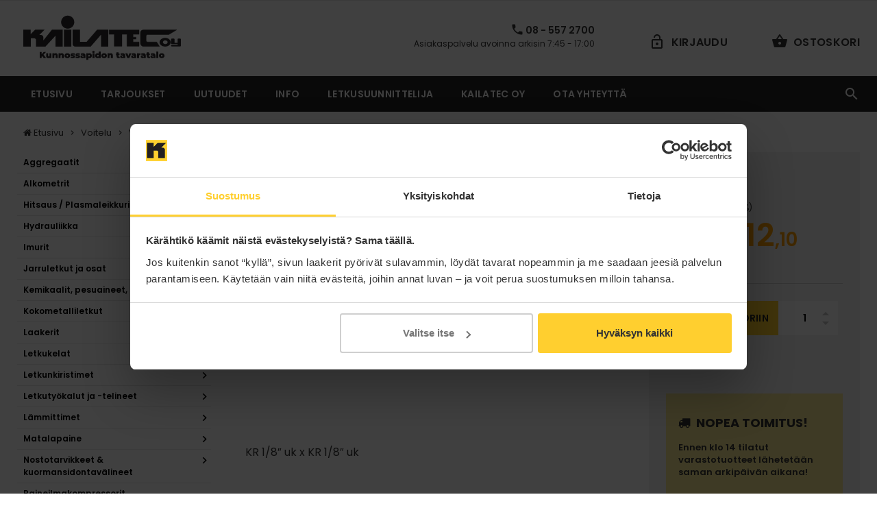

--- FILE ---
content_type: text/html; charset=UTF-8
request_url: https://kauppa.kailatec.fi/tuote/rasvapuristimen-kumiletkut/
body_size: 37183
content:
<!DOCTYPE html><html dir="ltr" lang="fi" prefix="og: https://ogp.me/ns#"><head><meta charset="utf-8"><title>Rasvapuristimen kumiletkut | Rasvapuristimet | Kailatec Oy</title><meta name="description" content="Tilaa Rasvapuristimen kumiletkut alk. 12&lt;small&gt;,10&lt;/small&gt; €. Rasvapuristimet saat Kailatec-Verkkokaupasta. Lue lisää!"><meta property="og:description" content="Tilaa Rasvapuristimen kumiletkut alk. 12&lt;small&gt;,10&lt;/small&gt; €. Rasvapuristimet saat Kailatec-Verkkokaupasta. Lue lisää!" /><meta name="viewport" content="width=device-width, initial-scale=1.0"><meta name="format-detection" content="telephone=no"><link rel="preconnect" href="https://fonts.bunny.net"> <script defer src="[data-uri]"></script> <script defer type="text/javascript"
		id="Cookiebot"
		src="https://consent.cookiebot.com/uc.js"
		data-implementation="wp"
		data-cbid="5726aa5c-dd73-457d-8954-4d212be2b5de"
						data-culture="FI"
				data-blockingmode="auto"
	></script> <meta name="robots" content="max-snippet:-1, max-image-preview:large, max-video-preview:-1" /><meta name="msvalidate.01" content="82EC50937BC8D3DF9A099D5AEB97ED6D" /><link rel="canonical" href="https://kauppa.kailatec.fi/tuote/rasvapuristimen-kumiletkut/" /><meta name="generator" content="All in One SEO Pro (AIOSEO) 4.9.2" /><meta property="og:locale" content="fi_FI" /><meta property="og:site_name" content="Kailatec Oy Verkkokauppa" /><meta property="og:type" content="product" /><meta property="og:title" content="Rasvapuristimen kumiletkut | Rasvapuristimet | Kailatec Oy" /><meta property="og:url" content="https://kauppa.kailatec.fi/tuote/rasvapuristimen-kumiletkut/" /><meta property="fb:admins" content="220194211442640" /><meta property="og:image" content="https://kailatec.b-cdn.net/wp-content/uploads/lincoln-1142-kahden-kaden-rasvapuristin-4.jpg" /><meta property="og:image:secure_url" content="https://kailatec.b-cdn.net/wp-content/uploads/lincoln-1142-kahden-kaden-rasvapuristin-4.jpg" /><meta property="og:image:width" content="273" /><meta property="og:image:height" content="300" /><meta name="twitter:card" content="summary_large_image" /><meta name="twitter:title" content="Rasvapuristimen kumiletkut | Rasvapuristimet | Kailatec Oy" /><meta name="twitter:image" content="https://kailatec.b-cdn.net/wp-content/uploads/lincoln-1142-kahden-kaden-rasvapuristin-4.jpg" /> <script type="application/ld+json" class="aioseo-schema">{"@context":"https:\/\/schema.org","@graph":[{"@type":"BreadcrumbList","@id":"https:\/\/kauppa.kailatec.fi\/tuote\/rasvapuristimen-kumiletkut\/#breadcrumblist","itemListElement":[{"@type":"ListItem","@id":"https:\/\/kauppa.kailatec.fi#listItem","position":1,"name":"Home","item":"https:\/\/kauppa.kailatec.fi","nextItem":{"@type":"ListItem","@id":"https:\/\/kauppa.kailatec.fi\/tuotteet\/voitelu\/#listItem","name":"Voitelu"}},{"@type":"ListItem","@id":"https:\/\/kauppa.kailatec.fi\/tuotteet\/voitelu\/#listItem","position":2,"name":"Voitelu","item":"https:\/\/kauppa.kailatec.fi\/tuotteet\/voitelu\/","nextItem":{"@type":"ListItem","@id":"https:\/\/kauppa.kailatec.fi\/tuotteet\/voitelu\/voitelulaitteet\/#listItem","name":"Voitelulaitteet"},"previousItem":{"@type":"ListItem","@id":"https:\/\/kauppa.kailatec.fi#listItem","name":"Home"}},{"@type":"ListItem","@id":"https:\/\/kauppa.kailatec.fi\/tuotteet\/voitelu\/voitelulaitteet\/#listItem","position":3,"name":"Voitelulaitteet","item":"https:\/\/kauppa.kailatec.fi\/tuotteet\/voitelu\/voitelulaitteet\/","nextItem":{"@type":"ListItem","@id":"https:\/\/kauppa.kailatec.fi\/tuotteet\/voitelu\/voitelulaitteet\/rasvapuristimet\/#listItem","name":"Rasvapuristimet"},"previousItem":{"@type":"ListItem","@id":"https:\/\/kauppa.kailatec.fi\/tuotteet\/voitelu\/#listItem","name":"Voitelu"}},{"@type":"ListItem","@id":"https:\/\/kauppa.kailatec.fi\/tuotteet\/voitelu\/voitelulaitteet\/rasvapuristimet\/#listItem","position":4,"name":"Rasvapuristimet","item":"https:\/\/kauppa.kailatec.fi\/tuotteet\/voitelu\/voitelulaitteet\/rasvapuristimet\/","nextItem":{"@type":"ListItem","@id":"https:\/\/kauppa.kailatec.fi\/tuote\/rasvapuristimen-kumiletkut\/#listItem","name":"Rasvapuristimen kumiletkut"},"previousItem":{"@type":"ListItem","@id":"https:\/\/kauppa.kailatec.fi\/tuotteet\/voitelu\/voitelulaitteet\/#listItem","name":"Voitelulaitteet"}},{"@type":"ListItem","@id":"https:\/\/kauppa.kailatec.fi\/tuote\/rasvapuristimen-kumiletkut\/#listItem","position":5,"name":"Rasvapuristimen kumiletkut","previousItem":{"@type":"ListItem","@id":"https:\/\/kauppa.kailatec.fi\/tuotteet\/voitelu\/voitelulaitteet\/rasvapuristimet\/#listItem","name":"Rasvapuristimet"}}]},{"@type":"Organization","@id":"https:\/\/kauppa.kailatec.fi\/#organization","name":"Kailatec Oy","description":"Kunnossapidon Tavaratalo Netiss\u00e4","url":"https:\/\/kauppa.kailatec.fi\/","email":"kailatec@kailatec.fi","telephone":"+35885572700","logo":{"@type":"ImageObject","url":"https:\/\/kailatec.b-cdn.net\/wp-content\/themes\/verkkokauppa\/images\/logo.svg","@id":"https:\/\/kauppa.kailatec.fi\/tuote\/rasvapuristimen-kumiletkut\/#organizationLogo"},"image":{"@id":"https:\/\/kauppa.kailatec.fi\/tuote\/rasvapuristimen-kumiletkut\/#organizationLogo"},"address":{"@id":"https:\/\/kauppa.kailatec.fi\/#postaladdress","@type":"PostalAddress","streetAddress":"Liitintie 11,","postalCode":"90620","addressLocality":"Oulu","addressCountry":"FI"},"vatID":"FI21387945"},{"@type":"Product","@id":"https:\/\/kauppa.kailatec.fi\/tuote\/rasvapuristimen-kumiletkut\/#product","name":"Rasvapuristimen kumiletkut","url":"https:\/\/kauppa.kailatec.fi\/tuote\/rasvapuristimen-kumiletkut\/","image":{"@type":"ImageObject","url":"https:\/\/kailatec.b-cdn.net\/wp-content\/uploads\/lincoln-1142-kahden-kaden-rasvapuristin-4.jpg","width":273,"height":300,"caption":"Lincoln 1142 Kahden k\u00e4den rasvapuristin 3"}},{"@type":"WebPage","@id":"https:\/\/kauppa.kailatec.fi\/tuote\/rasvapuristimen-kumiletkut\/#webpage","url":"https:\/\/kauppa.kailatec.fi\/tuote\/rasvapuristimen-kumiletkut\/","name":"Rasvapuristimen kumiletkut | Rasvapuristimet | Kailatec Oy","inLanguage":"fi","isPartOf":{"@id":"https:\/\/kauppa.kailatec.fi\/#website"},"breadcrumb":{"@id":"https:\/\/kauppa.kailatec.fi\/tuote\/rasvapuristimen-kumiletkut\/#breadcrumblist"},"image":{"@type":"ImageObject","url":"https:\/\/kailatec.b-cdn.net\/wp-content\/uploads\/lincoln-1142-kahden-kaden-rasvapuristin-4.jpg","@id":"https:\/\/kauppa.kailatec.fi\/tuote\/rasvapuristimen-kumiletkut\/#mainImage","width":273,"height":300,"caption":"Lincoln 1142 Kahden k\u00e4den rasvapuristin 3"},"primaryImageOfPage":{"@id":"https:\/\/kauppa.kailatec.fi\/tuote\/rasvapuristimen-kumiletkut\/#mainImage"},"datePublished":"2023-10-28T00:22:51+03:00","dateModified":"2023-12-15T00:31:23+02:00"},{"@type":"WebSite","@id":"https:\/\/kauppa.kailatec.fi\/#website","url":"https:\/\/kauppa.kailatec.fi\/","name":"Kailatec Oy Verkkokauppa","alternateName":"Kunnossapidon Tavaratalo Netiss\u00e4","description":"Kunnossapidon Tavaratalo Netiss\u00e4","inLanguage":"fi","publisher":{"@id":"https:\/\/kauppa.kailatec.fi\/#organization"}}]}</script> <link rel='dns-prefetch' href='https://fonts.bunny.net' /><link rel='preconnect' href='https://kailatec.b-cdn.net' /><link rel='preconnect' href='https://fonts.bunny.net' />  <script src="//www.googletagmanager.com/gtag/js?id=G-9XFMX45PB2"  data-cfasync="false" data-wpfc-render="false" type="text/javascript" async></script> <script data-cfasync="false" data-wpfc-render="false" type="text/javascript">var mi_version = '9.11.0';
				var mi_track_user = true;
				var mi_no_track_reason = '';
								var MonsterInsightsDefaultLocations = {"page_location":"https:\/\/kauppa.kailatec.fi\/tuote\/rasvapuristimen-kumiletkut\/"};
								if ( typeof MonsterInsightsPrivacyGuardFilter === 'function' ) {
					var MonsterInsightsLocations = (typeof MonsterInsightsExcludeQuery === 'object') ? MonsterInsightsPrivacyGuardFilter( MonsterInsightsExcludeQuery ) : MonsterInsightsPrivacyGuardFilter( MonsterInsightsDefaultLocations );
				} else {
					var MonsterInsightsLocations = (typeof MonsterInsightsExcludeQuery === 'object') ? MonsterInsightsExcludeQuery : MonsterInsightsDefaultLocations;
				}

								var disableStrs = [
										'ga-disable-G-9XFMX45PB2',
									];

				/* Function to detect opted out users */
				function __gtagTrackerIsOptedOut() {
					for (var index = 0; index < disableStrs.length; index++) {
						if (document.cookie.indexOf(disableStrs[index] + '=true') > -1) {
							return true;
						}
					}

					return false;
				}

				/* Disable tracking if the opt-out cookie exists. */
				if (__gtagTrackerIsOptedOut()) {
					for (var index = 0; index < disableStrs.length; index++) {
						window[disableStrs[index]] = true;
					}
				}

				/* Opt-out function */
				function __gtagTrackerOptout() {
					for (var index = 0; index < disableStrs.length; index++) {
						document.cookie = disableStrs[index] + '=true; expires=Thu, 31 Dec 2099 23:59:59 UTC; path=/';
						window[disableStrs[index]] = true;
					}
				}

				if ('undefined' === typeof gaOptout) {
					function gaOptout() {
						__gtagTrackerOptout();
					}
				}
								window.dataLayer = window.dataLayer || [];

				window.MonsterInsightsDualTracker = {
					helpers: {},
					trackers: {},
				};
				if (mi_track_user) {
					function __gtagDataLayer() {
						dataLayer.push(arguments);
					}

					function __gtagTracker(type, name, parameters) {
						if (!parameters) {
							parameters = {};
						}

						if (parameters.send_to) {
							__gtagDataLayer.apply(null, arguments);
							return;
						}

						if (type === 'event') {
														parameters.send_to = monsterinsights_frontend.v4_id;
							var hookName = name;
							if (typeof parameters['event_category'] !== 'undefined') {
								hookName = parameters['event_category'] + ':' + name;
							}

							if (typeof MonsterInsightsDualTracker.trackers[hookName] !== 'undefined') {
								MonsterInsightsDualTracker.trackers[hookName](parameters);
							} else {
								__gtagDataLayer('event', name, parameters);
							}
							
						} else {
							__gtagDataLayer.apply(null, arguments);
						}
					}

					__gtagTracker('js', new Date());
					__gtagTracker('set', {
						'developer_id.dZGIzZG': true,
											});
					if ( MonsterInsightsLocations.page_location ) {
						__gtagTracker('set', MonsterInsightsLocations);
					}
										__gtagTracker('config', 'G-9XFMX45PB2', {"forceSSL":"true","link_attribution":"true"} );
										window.gtag = __gtagTracker;										(function () {
						/* https://developers.google.com/analytics/devguides/collection/analyticsjs/ */
						/* ga and __gaTracker compatibility shim. */
						var noopfn = function () {
							return null;
						};
						var newtracker = function () {
							return new Tracker();
						};
						var Tracker = function () {
							return null;
						};
						var p = Tracker.prototype;
						p.get = noopfn;
						p.set = noopfn;
						p.send = function () {
							var args = Array.prototype.slice.call(arguments);
							args.unshift('send');
							__gaTracker.apply(null, args);
						};
						var __gaTracker = function () {
							var len = arguments.length;
							if (len === 0) {
								return;
							}
							var f = arguments[len - 1];
							if (typeof f !== 'object' || f === null || typeof f.hitCallback !== 'function') {
								if ('send' === arguments[0]) {
									var hitConverted, hitObject = false, action;
									if ('event' === arguments[1]) {
										if ('undefined' !== typeof arguments[3]) {
											hitObject = {
												'eventAction': arguments[3],
												'eventCategory': arguments[2],
												'eventLabel': arguments[4],
												'value': arguments[5] ? arguments[5] : 1,
											}
										}
									}
									if ('pageview' === arguments[1]) {
										if ('undefined' !== typeof arguments[2]) {
											hitObject = {
												'eventAction': 'page_view',
												'page_path': arguments[2],
											}
										}
									}
									if (typeof arguments[2] === 'object') {
										hitObject = arguments[2];
									}
									if (typeof arguments[5] === 'object') {
										Object.assign(hitObject, arguments[5]);
									}
									if ('undefined' !== typeof arguments[1].hitType) {
										hitObject = arguments[1];
										if ('pageview' === hitObject.hitType) {
											hitObject.eventAction = 'page_view';
										}
									}
									if (hitObject) {
										action = 'timing' === arguments[1].hitType ? 'timing_complete' : hitObject.eventAction;
										hitConverted = mapArgs(hitObject);
										__gtagTracker('event', action, hitConverted);
									}
								}
								return;
							}

							function mapArgs(args) {
								var arg, hit = {};
								var gaMap = {
									'eventCategory': 'event_category',
									'eventAction': 'event_action',
									'eventLabel': 'event_label',
									'eventValue': 'event_value',
									'nonInteraction': 'non_interaction',
									'timingCategory': 'event_category',
									'timingVar': 'name',
									'timingValue': 'value',
									'timingLabel': 'event_label',
									'page': 'page_path',
									'location': 'page_location',
									'title': 'page_title',
									'referrer' : 'page_referrer',
								};
								for (arg in args) {
																		if (!(!args.hasOwnProperty(arg) || !gaMap.hasOwnProperty(arg))) {
										hit[gaMap[arg]] = args[arg];
									} else {
										hit[arg] = args[arg];
									}
								}
								return hit;
							}

							try {
								f.hitCallback();
							} catch (ex) {
							}
						};
						__gaTracker.create = newtracker;
						__gaTracker.getByName = newtracker;
						__gaTracker.getAll = function () {
							return [];
						};
						__gaTracker.remove = noopfn;
						__gaTracker.loaded = true;
						window['__gaTracker'] = __gaTracker;
					})();
									} else {
										console.log("");
					(function () {
						function __gtagTracker() {
							return null;
						}

						window['__gtagTracker'] = __gtagTracker;
						window['gtag'] = __gtagTracker;
					})();
									}</script> <style id='wp-img-auto-sizes-contain-inline-css' type='text/css'>img:is([sizes=auto i],[sizes^="auto," i]){contain-intrinsic-size:3000px 1500px}
/*# sourceURL=wp-img-auto-sizes-contain-inline-css */</style><link rel='stylesheet' id='wp-block-library-css' href='https://kailatec.b-cdn.net/wp-includes/css/dist/block-library/style.min.css?ver=f403691886b28c882f8e87816124dcec'  media='all' /><style id='global-styles-inline-css' type='text/css'>:root{--wp--preset--aspect-ratio--square: 1;--wp--preset--aspect-ratio--4-3: 4/3;--wp--preset--aspect-ratio--3-4: 3/4;--wp--preset--aspect-ratio--3-2: 3/2;--wp--preset--aspect-ratio--2-3: 2/3;--wp--preset--aspect-ratio--16-9: 16/9;--wp--preset--aspect-ratio--9-16: 9/16;--wp--preset--color--black: #000000;--wp--preset--color--cyan-bluish-gray: #abb8c3;--wp--preset--color--white: #ffffff;--wp--preset--color--pale-pink: #f78da7;--wp--preset--color--vivid-red: #cf2e2e;--wp--preset--color--luminous-vivid-orange: #ff6900;--wp--preset--color--luminous-vivid-amber: #fcb900;--wp--preset--color--light-green-cyan: #7bdcb5;--wp--preset--color--vivid-green-cyan: #00d084;--wp--preset--color--pale-cyan-blue: #8ed1fc;--wp--preset--color--vivid-cyan-blue: #0693e3;--wp--preset--color--vivid-purple: #9b51e0;--wp--preset--gradient--vivid-cyan-blue-to-vivid-purple: linear-gradient(135deg,rgb(6,147,227) 0%,rgb(155,81,224) 100%);--wp--preset--gradient--light-green-cyan-to-vivid-green-cyan: linear-gradient(135deg,rgb(122,220,180) 0%,rgb(0,208,130) 100%);--wp--preset--gradient--luminous-vivid-amber-to-luminous-vivid-orange: linear-gradient(135deg,rgb(252,185,0) 0%,rgb(255,105,0) 100%);--wp--preset--gradient--luminous-vivid-orange-to-vivid-red: linear-gradient(135deg,rgb(255,105,0) 0%,rgb(207,46,46) 100%);--wp--preset--gradient--very-light-gray-to-cyan-bluish-gray: linear-gradient(135deg,rgb(238,238,238) 0%,rgb(169,184,195) 100%);--wp--preset--gradient--cool-to-warm-spectrum: linear-gradient(135deg,rgb(74,234,220) 0%,rgb(151,120,209) 20%,rgb(207,42,186) 40%,rgb(238,44,130) 60%,rgb(251,105,98) 80%,rgb(254,248,76) 100%);--wp--preset--gradient--blush-light-purple: linear-gradient(135deg,rgb(255,206,236) 0%,rgb(152,150,240) 100%);--wp--preset--gradient--blush-bordeaux: linear-gradient(135deg,rgb(254,205,165) 0%,rgb(254,45,45) 50%,rgb(107,0,62) 100%);--wp--preset--gradient--luminous-dusk: linear-gradient(135deg,rgb(255,203,112) 0%,rgb(199,81,192) 50%,rgb(65,88,208) 100%);--wp--preset--gradient--pale-ocean: linear-gradient(135deg,rgb(255,245,203) 0%,rgb(182,227,212) 50%,rgb(51,167,181) 100%);--wp--preset--gradient--electric-grass: linear-gradient(135deg,rgb(202,248,128) 0%,rgb(113,206,126) 100%);--wp--preset--gradient--midnight: linear-gradient(135deg,rgb(2,3,129) 0%,rgb(40,116,252) 100%);--wp--preset--font-size--small: 13px;--wp--preset--font-size--medium: 20px;--wp--preset--font-size--large: 36px;--wp--preset--font-size--x-large: 42px;--wp--preset--spacing--20: 0.44rem;--wp--preset--spacing--30: 0.67rem;--wp--preset--spacing--40: 1rem;--wp--preset--spacing--50: 1.5rem;--wp--preset--spacing--60: 2.25rem;--wp--preset--spacing--70: 3.38rem;--wp--preset--spacing--80: 5.06rem;--wp--preset--shadow--natural: 6px 6px 9px rgba(0, 0, 0, 0.2);--wp--preset--shadow--deep: 12px 12px 50px rgba(0, 0, 0, 0.4);--wp--preset--shadow--sharp: 6px 6px 0px rgba(0, 0, 0, 0.2);--wp--preset--shadow--outlined: 6px 6px 0px -3px rgb(255, 255, 255), 6px 6px rgb(0, 0, 0);--wp--preset--shadow--crisp: 6px 6px 0px rgb(0, 0, 0);}:where(.is-layout-flex){gap: 0.5em;}:where(.is-layout-grid){gap: 0.5em;}body .is-layout-flex{display: flex;}.is-layout-flex{flex-wrap: wrap;align-items: center;}.is-layout-flex > :is(*, div){margin: 0;}body .is-layout-grid{display: grid;}.is-layout-grid > :is(*, div){margin: 0;}:where(.wp-block-columns.is-layout-flex){gap: 2em;}:where(.wp-block-columns.is-layout-grid){gap: 2em;}:where(.wp-block-post-template.is-layout-flex){gap: 1.25em;}:where(.wp-block-post-template.is-layout-grid){gap: 1.25em;}.has-black-color{color: var(--wp--preset--color--black) !important;}.has-cyan-bluish-gray-color{color: var(--wp--preset--color--cyan-bluish-gray) !important;}.has-white-color{color: var(--wp--preset--color--white) !important;}.has-pale-pink-color{color: var(--wp--preset--color--pale-pink) !important;}.has-vivid-red-color{color: var(--wp--preset--color--vivid-red) !important;}.has-luminous-vivid-orange-color{color: var(--wp--preset--color--luminous-vivid-orange) !important;}.has-luminous-vivid-amber-color{color: var(--wp--preset--color--luminous-vivid-amber) !important;}.has-light-green-cyan-color{color: var(--wp--preset--color--light-green-cyan) !important;}.has-vivid-green-cyan-color{color: var(--wp--preset--color--vivid-green-cyan) !important;}.has-pale-cyan-blue-color{color: var(--wp--preset--color--pale-cyan-blue) !important;}.has-vivid-cyan-blue-color{color: var(--wp--preset--color--vivid-cyan-blue) !important;}.has-vivid-purple-color{color: var(--wp--preset--color--vivid-purple) !important;}.has-black-background-color{background-color: var(--wp--preset--color--black) !important;}.has-cyan-bluish-gray-background-color{background-color: var(--wp--preset--color--cyan-bluish-gray) !important;}.has-white-background-color{background-color: var(--wp--preset--color--white) !important;}.has-pale-pink-background-color{background-color: var(--wp--preset--color--pale-pink) !important;}.has-vivid-red-background-color{background-color: var(--wp--preset--color--vivid-red) !important;}.has-luminous-vivid-orange-background-color{background-color: var(--wp--preset--color--luminous-vivid-orange) !important;}.has-luminous-vivid-amber-background-color{background-color: var(--wp--preset--color--luminous-vivid-amber) !important;}.has-light-green-cyan-background-color{background-color: var(--wp--preset--color--light-green-cyan) !important;}.has-vivid-green-cyan-background-color{background-color: var(--wp--preset--color--vivid-green-cyan) !important;}.has-pale-cyan-blue-background-color{background-color: var(--wp--preset--color--pale-cyan-blue) !important;}.has-vivid-cyan-blue-background-color{background-color: var(--wp--preset--color--vivid-cyan-blue) !important;}.has-vivid-purple-background-color{background-color: var(--wp--preset--color--vivid-purple) !important;}.has-black-border-color{border-color: var(--wp--preset--color--black) !important;}.has-cyan-bluish-gray-border-color{border-color: var(--wp--preset--color--cyan-bluish-gray) !important;}.has-white-border-color{border-color: var(--wp--preset--color--white) !important;}.has-pale-pink-border-color{border-color: var(--wp--preset--color--pale-pink) !important;}.has-vivid-red-border-color{border-color: var(--wp--preset--color--vivid-red) !important;}.has-luminous-vivid-orange-border-color{border-color: var(--wp--preset--color--luminous-vivid-orange) !important;}.has-luminous-vivid-amber-border-color{border-color: var(--wp--preset--color--luminous-vivid-amber) !important;}.has-light-green-cyan-border-color{border-color: var(--wp--preset--color--light-green-cyan) !important;}.has-vivid-green-cyan-border-color{border-color: var(--wp--preset--color--vivid-green-cyan) !important;}.has-pale-cyan-blue-border-color{border-color: var(--wp--preset--color--pale-cyan-blue) !important;}.has-vivid-cyan-blue-border-color{border-color: var(--wp--preset--color--vivid-cyan-blue) !important;}.has-vivid-purple-border-color{border-color: var(--wp--preset--color--vivid-purple) !important;}.has-vivid-cyan-blue-to-vivid-purple-gradient-background{background: var(--wp--preset--gradient--vivid-cyan-blue-to-vivid-purple) !important;}.has-light-green-cyan-to-vivid-green-cyan-gradient-background{background: var(--wp--preset--gradient--light-green-cyan-to-vivid-green-cyan) !important;}.has-luminous-vivid-amber-to-luminous-vivid-orange-gradient-background{background: var(--wp--preset--gradient--luminous-vivid-amber-to-luminous-vivid-orange) !important;}.has-luminous-vivid-orange-to-vivid-red-gradient-background{background: var(--wp--preset--gradient--luminous-vivid-orange-to-vivid-red) !important;}.has-very-light-gray-to-cyan-bluish-gray-gradient-background{background: var(--wp--preset--gradient--very-light-gray-to-cyan-bluish-gray) !important;}.has-cool-to-warm-spectrum-gradient-background{background: var(--wp--preset--gradient--cool-to-warm-spectrum) !important;}.has-blush-light-purple-gradient-background{background: var(--wp--preset--gradient--blush-light-purple) !important;}.has-blush-bordeaux-gradient-background{background: var(--wp--preset--gradient--blush-bordeaux) !important;}.has-luminous-dusk-gradient-background{background: var(--wp--preset--gradient--luminous-dusk) !important;}.has-pale-ocean-gradient-background{background: var(--wp--preset--gradient--pale-ocean) !important;}.has-electric-grass-gradient-background{background: var(--wp--preset--gradient--electric-grass) !important;}.has-midnight-gradient-background{background: var(--wp--preset--gradient--midnight) !important;}.has-small-font-size{font-size: var(--wp--preset--font-size--small) !important;}.has-medium-font-size{font-size: var(--wp--preset--font-size--medium) !important;}.has-large-font-size{font-size: var(--wp--preset--font-size--large) !important;}.has-x-large-font-size{font-size: var(--wp--preset--font-size--x-large) !important;}
/*# sourceURL=global-styles-inline-css */</style><style id='classic-theme-styles-inline-css' type='text/css'>/*! This file is auto-generated */
.wp-block-button__link{color:#fff;background-color:#32373c;border-radius:9999px;box-shadow:none;text-decoration:none;padding:calc(.667em + 2px) calc(1.333em + 2px);font-size:1.125em}.wp-block-file__button{background:#32373c;color:#fff;text-decoration:none}
/*# sourceURL=/wp-includes/css/classic-themes.min.css */</style><link rel='stylesheet' id='bootstrap-min_-css-css' href='https://kailatec.b-cdn.net/wp-content/themes/verkkokauppa/external/bootstrap/bootstrap.min.css'  media='all' /><link rel='stylesheet' id='slick-min_-css-css' href='https://kailatec.b-cdn.net/wp-content/themes/verkkokauppa/external/slick/slick.min.css'  media='all' /><link rel='stylesheet' id='magnific-popup-css-css' href='//kailatec.b-cdn.net/wp-content/cache/autoptimize/css/autoptimize_single_18680a3e8117455dd185e91c3bf83d45.css'  media='all' /><link rel='stylesheet' id='fancybox-css-css' href='//kailatec.b-cdn.net/wp-content/cache/autoptimize/css/autoptimize_single_6273cfb7c536e571916509ef02d26aa5.css'  media='all' /><link rel='stylesheet' id='splide-min_-css-css' href='https://kailatec.b-cdn.net/wp-content/themes/verkkokauppa/external/splide/splide.min.css'  media='all' /><link rel='stylesheet' id='css2familypoppinswght300400500600700displayswap-css' href='https://fonts.bunny.net/css2?family=Poppins:wght@300;400;500;600;700&#038;display=swap'  media='all' /><link rel='stylesheet' id='template-css-css' href='//kailatec.b-cdn.net/wp-content/cache/autoptimize/css/autoptimize_single_05242fa1a7eeedf629b9ad0dfe8a1573.css'  media='all' /><link rel='stylesheet' id='footer-dark-css-css' href='//kailatec.b-cdn.net/wp-content/cache/autoptimize/css/autoptimize_single_924558b86a7f5aadf0b3fc2de3dabf07.css'  media='all' /><link rel='stylesheet' id='icont-fonts-min_-css-css' href='https://kailatec.b-cdn.net/wp-content/themes/verkkokauppa/font/icont-fonts.min.css'  media='all' /><link rel='stylesheet' id='relevanssi-live-search-css' href='//kailatec.b-cdn.net/wp-content/cache/autoptimize/css/autoptimize_single_c9e779d594fd5b15f2f470fe790ef05b.css?ver=2.5'  media='all' /> <script defer  src="//kailatec.b-cdn.net/wp-content/plugins/google-analytics-for-wordpress/assets/js/frontend-gtag.min.js?ver=9.11.0" id="monsterinsights-frontend-script-js" data-wp-strategy="async"></script> <script data-cfasync="false" data-wpfc-render="false" type="text/javascript" id='monsterinsights-frontend-script-js-extra'>var monsterinsights_frontend = {"js_events_tracking":"true","download_extensions":"doc,pdf,ppt,zip,xls,docx,pptx,xlsx","inbound_paths":"[]","home_url":"https:\/\/kauppa.kailatec.fi","hash_tracking":"false","v4_id":"G-9XFMX45PB2"};</script> <script  src="https://kailatec.b-cdn.net/wp-includes/js/jquery/jquery.min.js?ver=3.7.1" id="jquery-core-js"></script> <script defer  src="https://kailatec.b-cdn.net/wp-includes/js/jquery/jquery-migrate.min.js?ver=3.4.1" id="jquery-migrate-js"></script> <link rel="apple-touch-icon" sizes="180x180" href="/wp-content/uploads/fbrfg/apple-touch-icon.png"><link rel="icon" type="image/png" sizes="32x32" href="/wp-content/uploads/fbrfg/favicon-32x32.png"><link rel="icon" type="image/png" sizes="16x16" href="/wp-content/uploads/fbrfg/favicon-16x16.png"><link rel="manifest" href="/wp-content/uploads/fbrfg/site.webmanifest"><link rel="mask-icon" href="/wp-content/uploads/fbrfg/safari-pinned-tab.svg" color="#5bbad5"><link rel="shortcut icon" href="/wp-content/uploads/fbrfg/favicon.ico"><meta name="msapplication-TileColor" content="#da532c"><meta name="msapplication-config" content="/wp-content/uploads/fbrfg/browserconfig.xml"><meta name="theme-color" content="#ffffff"><link rel="icon" href="https://kailatec.b-cdn.net/wp-content/uploads/kailatec-32x32.png" sizes="32x32" /><link rel="icon" href="https://kailatec.b-cdn.net/wp-content/uploads/kailatec-192x192.png" sizes="192x192" /><link rel="apple-touch-icon" href="https://kailatec.b-cdn.net/wp-content/uploads/kailatec-180x180.png" /><meta name="msapplication-TileImage" content="https://kailatec.b-cdn.net/wp-content/uploads/kailatec-270x270.png" /><link rel='stylesheet' id='dashicons-css' href='https://kailatec.b-cdn.net/wp-includes/css/dashicons.min.css?ver=f403691886b28c882f8e87816124dcec'  media='all' /><link rel='stylesheet' id='nf-display-css' href='//kailatec.b-cdn.net/wp-content/cache/autoptimize/css/autoptimize_single_97de82300046a21580bc0fb9bb248b4d.css?ver=f403691886b28c882f8e87816124dcec'  media='all' /></head><body>  <script defer src="[data-uri]"></script> <noscript> <a href='https://www.clickcease.com' rel='nofollow'><img src='https://monitor.clickcease.com/stats/stats.aspx' alt='ClickCease'/></a> </noscript>  <script defer src="https://www.googletagmanager.com/gtag/js?id=AW-982639569"></script> <script defer src="[data-uri]"></script> <nav class="panel-menu"><ul><li><a href="https://kauppa.kailatec.fi/tuotteet/aggregaatit/">Aggregaatit</a><ul><li><a href="https://kauppa.kailatec.fi/tuotteet/aggregaatit/mosa-aggregaatit/">MOSA Aggregaatit</a></li><li><a href="https://kauppa.kailatec.fi/tuotteet/aggregaatit/sdmo-aggregaatit/">SDMO-aggregaatit</a><ul><li><a href="https://kauppa.kailatec.fi/tuotteet/aggregaatit/sdmo-aggregaatit/bensiiniaggregaatit/">Bensiiniaggregaatit</a><ul><li><a href="https://kauppa.kailatec.fi/tuotteet/aggregaatit/sdmo-aggregaatit/bensiiniaggregaatit/1-vaiheiset-bensiiniaggregaatit/">1-vaihe</a></li><li><a href="https://kauppa.kailatec.fi/tuotteet/aggregaatit/sdmo-aggregaatit/bensiiniaggregaatit/3-vaihe-bensiiniaggregaatit/">3-vaihe</a></li></ul></li><li><a href="https://kauppa.kailatec.fi/tuotteet/aggregaatit/sdmo-aggregaatit/dieselaggregaatit/">Dieselaggregaatit</a><ul><li><a href="https://kauppa.kailatec.fi/tuotteet/aggregaatit/sdmo-aggregaatit/dieselaggregaatit/1-vaihe/">1-vaihe</a></li><li><a href="https://kauppa.kailatec.fi/tuotteet/aggregaatit/sdmo-aggregaatit/dieselaggregaatit/3-vaihe/">3-vaihe</a></li></ul></li><li><a href="https://kauppa.kailatec.fi/tuotteet/aggregaatit/sdmo-aggregaatit/hitsausaggregaatit/">Hitsausaggregaatit</a></li><li><a href="https://kauppa.kailatec.fi/tuotteet/aggregaatit/sdmo-aggregaatit/lisavarusteet/">Lisävarusteet</a></li></ul></li><li><a href="https://kauppa.kailatec.fi/tuotteet/aggregaatit/wameta-aggregaatit/">Wameta aggregaatit</a></li></ul></li><li><a href="https://kauppa.kailatec.fi/tuotteet/alkometrit/">Alkometrit</a></li><li><a href="https://kauppa.kailatec.fi/tuotteet/hitsaus-plasmaleikkurit/">Hitsaus / Plasmaleikkurit</a><ul><li><a href="https://kauppa.kailatec.fi/tuotteet/hitsaus-plasmaleikkurit/hitsauskoneet/">Hitsauskoneet</a><ul><li><a href="https://kauppa.kailatec.fi/tuotteet/hitsaus-plasmaleikkurit/hitsauskoneet/blackline/">BlackLine</a></li><li><a href="https://kauppa.kailatec.fi/tuotteet/hitsaus-plasmaleikkurit/hitsauskoneet/hydraulikayttoisethitsausgeneraattorit/">Hydraulikäyttöiset hitsausgeneraattorit</a></li><li><a href="https://kauppa.kailatec.fi/tuotteet/hitsaus-plasmaleikkurit/hitsauskoneet/lmp-mig-mag-puoliautomaatti-vesijaahdytteinen/">LMP MIG/MAG puoliautomaatti vesijäähdytteinen</a></li><li><a href="https://kauppa.kailatec.fi/tuotteet/hitsaus-plasmaleikkurit/hitsauskoneet/lmc-lme-mig-mag-puoliautomaatti/">MIG/MAG puoliautomaatti</a></li><li><a href="https://kauppa.kailatec.fi/tuotteet/hitsaus-plasmaleikkurit/hitsauskoneet/mig-mag-tig-puikkohitsausinvertteri/">MIG/MAG/TIG/ puikkohitsausinvertteri</a></li><li><a href="https://kauppa.kailatec.fi/tuotteet/hitsaus-plasmaleikkurit/hitsauskoneet/puikkohitsausinvertteri/">Puikkohitsausinvertteri</a></li><li><a href="https://kauppa.kailatec.fi/tuotteet/hitsaus-plasmaleikkurit/hitsauskoneet/tig-puikkohitsausinvertteri/">TIG/puikkohitsausinvertteri</a></li></ul></li><li><a href="https://kauppa.kailatec.fi/tuotteet/hitsaus-plasmaleikkurit/hitsauslangat-ja-puikot/">Hitsauslangat ja -puikot</a></li><li><a href="https://kauppa.kailatec.fi/tuotteet/hitsaus-plasmaleikkurit/hitsauspolttimet/">Hitsauspolttimet</a></li><li><a href="https://kauppa.kailatec.fi/tuotteet/hitsaus-plasmaleikkurit/paineensaatimet-ja-virtausmittarit/">Paineensäätimet ja virtausmittarit</a></li><li><a href="https://kauppa.kailatec.fi/tuotteet/hitsaus-plasmaleikkurit/plasmaleikkurit/">Plasmaleikkurit</a></li><li><a href="https://kauppa.kailatec.fi/tuotteet/hitsaus-plasmaleikkurit/polttoleikkaus-ja-kaasuhitsaus/">Polttoleikkaus ja kaasuhitsaus</a></li><li><a href="https://kauppa.kailatec.fi/tuotteet/hitsaus-plasmaleikkurit/tarvikkeet-ja-varusteet/">Tarvikkeet ja varusteet</a></li></ul></li><li><a href="https://kauppa.kailatec.fi/tuotteet/hydrauliikka/">Hydrauliikka</a><ul><li><a href="https://kauppa.kailatec.fi/tuotteet/hydrauliikka/danfoss/">Danfoss säätimet</a></li><li><a href="https://kauppa.kailatec.fi/tuotteet/hydrauliikka/hydrauliikkaimuliittimet/">Hydrauliikkaimuliittimet</a></li><li><a href="https://kauppa.kailatec.fi/tuotteet/hydrauliikka/hydrauliikkakomponentit/">Hydrauliikkakomponentit</a><ul><li><a href="https://kauppa.kailatec.fi/tuotteet/hydrauliikka/hydrauliikkakomponentit/putkenkiinnikkeet/">Putkenkiinnikkeet</a></li></ul></li><li><a href="https://kauppa.kailatec.fi/tuotteet/hydrauliikka/hydrauliikkakoneikot/">Hydrauliikkakoneikot</a></li><li><a href="https://kauppa.kailatec.fi/tuotteet/hydrauliikka/hydrauliikkaletkut/">Hydrauliikkaletkut</a></li><li><a href="https://kauppa.kailatec.fi/tuotteet/hydrauliikka/hydrauliikkamoottorit/">Hydrauliikkamoottorit</a></li><li><a href="https://kauppa.kailatec.fi/tuotteet/hydrauliikka/hydrauliikkanipat/">Hydrauliikkanipat</a><ul><li><a href="https://kauppa.kailatec.fi/tuotteet/hydrauliikka/hydrauliikkanipat/bsphydrauliikkanipat/">BSP hydrauliikkanipat</a></li><li><a href="https://kauppa.kailatec.fi/tuotteet/hydrauliikka/hydrauliikkanipat/dinhydrauliikkaputkiliitinnipat/">Din hydrauliikkaputkiliitinnipat</a></li><li><a href="https://kauppa.kailatec.fi/tuotteet/hydrauliikka/hydrauliikkanipat/jichydrauliikkanipat/">Jic hydrauliikkanipat</a></li><li><a href="https://kauppa.kailatec.fi/tuotteet/hydrauliikka/hydrauliikkanipat/orfshydrauliikkanipat/">Orfs hydrauliikkanipat</a></li></ul></li><li><a href="https://kauppa.kailatec.fi/tuotteet/hydrauliikka/hydrauliikkapikaliittimet/">Hydrauliikkapikaliittimet</a></li><li><a href="https://kauppa.kailatec.fi/tuotteet/hydrauliikka/hydrauliikkasuodattimet/">Hydrauliikkasuodattimet</a></li><li><a href="https://kauppa.kailatec.fi/tuotteet/hydrauliikka/hydrauliikkatunkit/">Hydrauliikkatunkit ja tarvikkeet</a></li><li><a href="https://kauppa.kailatec.fi/tuotteet/hydrauliikka/hydrauliikkaoljysailiot/">Hydrauliikkaöljysäiliöt</a><ul><li><a href="https://kauppa.kailatec.fi/tuotteet/hydrauliikka/hydrauliikkaoljysailiot/hydrauliikkaoljysailiotalumiini/">Hydrauliikkaöljysäiliöt (alumiini)</a></li><li><a href="https://kauppa.kailatec.fi/tuotteet/hydrauliikka/hydrauliikkaoljysailiot/hydrauliikkaoljysailiotteras/">Hydrauliikkaöljysäiliöt (teräs)</a></li><li><a href="https://kauppa.kailatec.fi/tuotteet/hydrauliikka/hydrauliikkaoljysailiot/sailioiden-tarvikkeet/">Säiliöiden tarvikkeet</a></li></ul></li><li><a href="https://kauppa.kailatec.fi/tuotteet/hydrauliikka/hydraulipumput/">Hydraulipumput</a><ul><li><a href="https://kauppa.kailatec.fi/tuotteet/hydrauliikka/hydraulipumput/hammaspyorapumput/">Hammaspyöräpumput</a></li><li><a href="https://kauppa.kailatec.fi/tuotteet/hydrauliikka/hydraulipumput/hydraulikasipumput/">Hydraulikäsipumput ja tarvikkeet</a></li><li><a href="https://kauppa.kailatec.fi/tuotteet/hydrauliikka/hydraulipumput/parker-kaksipiiripumput/">Parker kaksipiiripumput</a></li><li><a href="https://kauppa.kailatec.fi/tuotteet/hydrauliikka/hydraulipumput/parker-kippimantapumput-tarvikkeet/">Parker Kippimäntäpumput / tarvikkeet</a></li><li><a href="https://kauppa.kailatec.fi/tuotteet/hydrauliikka/hydraulipumput/parker-saatotilavuuspumput/">Parker Säätötilavuuspumput</a></li></ul></li><li><a href="https://kauppa.kailatec.fi/tuotteet/hydrauliikka/hydraulisylinterit/">Hydraulisylinterit</a><ul><li><a href="https://kauppa.kailatec.fi/tuotteet/hydrauliikka/hydraulisylinterit/hydraulisylintereiden-varaosat/">Hydraulisylintereiden varaosat</a><ul><li><a href="https://kauppa.kailatec.fi/tuotteet/hydrauliikka/hydraulisylinterit/hydraulisylintereiden-varaosat/nivellaakerit/">Nivellaakerit</a></li><li><a href="https://kauppa.kailatec.fi/tuotteet/hydrauliikka/hydraulisylinterit/hydraulisylintereiden-varaosat/sylinterin-tapit/">Sylinterin tapit</a></li></ul></li><li><a href="https://kauppa.kailatec.fi/tuotteet/hydrauliikka/hydraulisylinterit/lannanpoistosylinterit/">Lannanpoistosylinterit</a></li><li><a href="https://kauppa.kailatec.fi/tuotteet/hydrauliikka/hydraulisylinterit/luiskakauhasylinterit/">Luiskakauhasylinterit</a></li><li><a href="https://kauppa.kailatec.fi/tuotteet/hydrauliikka/hydraulisylinterit/lukkosylinterit/">Lukkosylinterit</a></li><li><a href="https://kauppa.kailatec.fi/tuotteet/hydrauliikka/hydraulisylinterit/vakiosylinterit/">Vakiosylinterit</a><ul><li><a href="https://kauppa.kailatec.fi/tuotteet/hydrauliikka/hydraulisylinterit/vakiosylinterit/mannanhalk-100mm/">Männänhalk. 100mm</a></li><li><a href="https://kauppa.kailatec.fi/tuotteet/hydrauliikka/hydraulisylinterit/vakiosylinterit/mannanhalk-32mm/">Männänhalk. 32mm</a></li><li><a href="https://kauppa.kailatec.fi/tuotteet/hydrauliikka/hydraulisylinterit/vakiosylinterit/mannanhalk-40mm/">Männänhalk. 40mm</a></li><li><a href="https://kauppa.kailatec.fi/tuotteet/hydrauliikka/hydraulisylinterit/vakiosylinterit/mannanhalk-50mm/">Männänhalk. 50mm</a></li><li><a href="https://kauppa.kailatec.fi/tuotteet/hydrauliikka/hydraulisylinterit/vakiosylinterit/mannanhalk-60mm/">Männänhalk. 60mm</a></li><li><a href="https://kauppa.kailatec.fi/tuotteet/hydrauliikka/hydraulisylinterit/vakiosylinterit/mannanhalk-70mm/">Männänhalk. 70mm</a></li><li><a href="https://kauppa.kailatec.fi/tuotteet/hydrauliikka/hydraulisylinterit/vakiosylinterit/mannanhalk-80mm/">Männänhalk. 80mm</a></li></ul></li></ul></li><li><a href="https://kauppa.kailatec.fi/tuotteet/hydrauliikka/jaahdyttimet/">Jäähdyttimet</a></li><li><a href="https://kauppa.kailatec.fi/tuotteet/hydrauliikka/kierrettavat-hydrauliikkaletkukarat/">Kierrettävät hydrauliikkaletkukarat</a></li><li><a href="https://kauppa.kailatec.fi/tuotteet/hydrauliikka/kasiohjausventtiilit/">Käsiohjausventtiilit</a></li><li><a href="https://kauppa.kailatec.fi/tuotteet/hydrauliikka/letkutarvikkeet/">Letkutarvikkeet</a></li><li><a href="https://kauppa.kailatec.fi/tuotteet/hydrauliikka/puristettavat-hydrauliikkaletkukarat-ja-holkit/">Puristettavat hydrauliikkaletkukarat ja holkit</a><ul><li><a href="https://kauppa.kailatec.fi/tuotteet/hydrauliikka/puristettavat-hydrauliikkaletkukarat-ja-holkit/bsp-letkukarat/">BSP letkukarat</a></li><li><a href="https://kauppa.kailatec.fi/tuotteet/hydrauliikka/puristettavat-hydrauliikkaletkukarat-ja-holkit/jic-letkukarat/">JIC letkukarat</a></li><li><a href="https://kauppa.kailatec.fi/tuotteet/hydrauliikka/puristettavat-hydrauliikkaletkukarat-ja-holkit/laippaletkukarat/">Laippaletkukarat</a></li><li><a href="https://kauppa.kailatec.fi/tuotteet/hydrauliikka/puristettavat-hydrauliikkaletkukarat-ja-holkit/muut-letkukarat/">Muut letkukarat</a></li><li><a href="https://kauppa.kailatec.fi/tuotteet/hydrauliikka/puristettavat-hydrauliikkaletkukarat-ja-holkit/orfs-letkukarat/">ORFS letkukarat</a></li><li><a href="https://kauppa.kailatec.fi/tuotteet/hydrauliikka/puristettavat-hydrauliikkaletkukarat-ja-holkit/puristusholkit/">Puristusholkit</a></li><li><a href="https://kauppa.kailatec.fi/tuotteet/hydrauliikka/puristettavat-hydrauliikkaletkukarat-ja-holkit/putkipaa-letkukarat/">Putkipää letkukarat</a></li></ul></li></ul></li><li><a href="https://kauppa.kailatec.fi/tuotteet/imurit/">Imurit</a><ul><li><a href="https://kauppa.kailatec.fi/tuotteet/imurit/ammattikayttoon/">Ammattikäyttöön</a></li><li><a href="https://kauppa.kailatec.fi/tuotteet/imurit/erittain-vaarallisen-polyluokka-h-polyille/">Erittäin vaarallisen pölyluokka H pölyille</a></li><li><a href="https://kauppa.kailatec.fi/tuotteet/imurit/imuritarvikkeet/">Imuritarvikkeet</a><ul><li><a href="https://kauppa.kailatec.fi/tuotteet/imurit/imuritarvikkeet/imuriletkut-ja-liittimet/">Imuriletkut ja liittimet</a></li><li><a href="https://kauppa.kailatec.fi/tuotteet/imurit/imuritarvikkeet/imurin-polypussit-ja-suodattimet/">Imurin pölypussit ja suodattimet</a></li><li><a href="https://kauppa.kailatec.fi/tuotteet/imurit/imuritarvikkeet/imuriputket-ja-suulakkeet/">Imuriputket ja suulakkeet</a></li></ul></li><li><a href="https://kauppa.kailatec.fi/tuotteet/imurit/kotikayttoon/">Kotikäyttöön</a></li><li><a href="https://kauppa.kailatec.fi/tuotteet/imurit/lakaisukoneet/">Lakaisukoneet</a></li><li><a href="https://kauppa.kailatec.fi/tuotteet/imurit/tuhkaimurit/">Tuhkaimurit</a></li></ul></li><li><a href="https://kauppa.kailatec.fi/tuotteet/jarruletkutjaosat/">Jarruletkut ja osat</a></li><li><a href="https://kauppa.kailatec.fi/tuotteet/kemikaalit-pesuaineet-oljynimeytys/">Kemikaalit, pesuaineet, öljynimeytys</a><ul><li><a href="https://kauppa.kailatec.fi/tuotteet/kemikaalit-pesuaineet-oljynimeytys/jaahdytinnesteet/">Jäähdytinnesteet</a></li><li><a href="https://kauppa.kailatec.fi/tuotteet/kemikaalit-pesuaineet-oljynimeytys/kasienpesuaineet/">Käsienpesuaineet</a></li><li><a href="https://kauppa.kailatec.fi/tuotteet/kemikaalit-pesuaineet-oljynimeytys/lukitteet-liimat/">Lukitteet / liimat</a></li><li><a href="https://kauppa.kailatec.fi/tuotteet/kemikaalit-pesuaineet-oljynimeytys/mittaustahnat/">Mittaustahnat</a></li><li><a href="https://kauppa.kailatec.fi/tuotteet/kemikaalit-pesuaineet-oljynimeytys/pesuaineet/">Pesuaineet</a></li><li><a href="https://kauppa.kailatec.fi/tuotteet/kemikaalit-pesuaineet-oljynimeytys/rasvat/">Rasvat</a></li><li><a href="https://kauppa.kailatec.fi/tuotteet/kemikaalit-pesuaineet-oljynimeytys/spraytuotteet/">Spray-tuotteet</a></li><li><a href="https://kauppa.kailatec.fi/tuotteet/kemikaalit-pesuaineet-oljynimeytys/oljyt/">Öljyt</a></li></ul></li><li><a href="https://kauppa.kailatec.fi/tuotteet/kokometalliletkut/">Kokometalliletkut</a><ul><li><a href="https://kauppa.kailatec.fi/tuotteet/kokometalliletkut/kokometalliletkuasennelmat/">Kokometalliletkuasennelmat</a></li><li><a href="https://kauppa.kailatec.fi/tuotteet/kokometalliletkut/laippatyokalut/">Laippatyökalut</a></li><li><a href="https://kauppa.kailatec.fi/tuotteet/kokometalliletkut/tulovesiletkut/">Tulovesiletkut</a></li></ul></li><li><a href="https://kauppa.kailatec.fi/tuotteet/laakerit/">Laakerit</a><ul><li><a href="https://kauppa.kailatec.fi/tuotteet/laakerit/akselimutterit-varmistuslaatat/">Akselimutterit ja varmistuslaatat</a></li><li><a href="https://kauppa.kailatec.fi/tuotteet/laakerit/ilmastoinninkompressorin-laakerit/">Ilmastoinninkompressorin laakerit</a></li><li><a href="https://kauppa.kailatec.fi/tuotteet/laakerit/kartiorullalaakerit/">Kartiorullalaakerit</a></li><li><a href="https://kauppa.kailatec.fi/tuotteet/laakerit/kuulanivelet/">Kuulanivelet</a></li><li><a href="https://kauppa.kailatec.fi/tuotteet/laakerit/liukulaakerit/">Liukulaakerit</a></li><li><a href="https://kauppa.kailatec.fi/tuotteet/laakerit/painelaakerit/">Painelaakerit</a></li><li><a href="https://kauppa.kailatec.fi/tuotteet/laakerit/perakarryjen-ja-autojen-laakerit/">Peräkärryjen ja autojen laakerit</a></li><li><a href="https://kauppa.kailatec.fi/tuotteet/laakerit/pesalaakerit/">Pesälaakerit</a></li><li><a href="https://kauppa.kailatec.fi/tuotteet/laakerit/sovitelevyt/">Sovitelevyt / simmilevyt</a></li><li><a href="https://kauppa.kailatec.fi/tuotteet/laakerit/urakuulalaakerit/">Urakuulalaakerit</a></li></ul></li><li><a href="https://kauppa.kailatec.fi/tuotteet/letkukelat/">Letkukelat</a><ul><li><a href="https://kauppa.kailatec.fi/tuotteet/letkukelat/kasin-kelattavat/">Käsin kelattavat</a></li><li><a href="https://kauppa.kailatec.fi/tuotteet/letkukelat/letkuvaunut/">Letkuvaunut</a></li><li><a href="https://kauppa.kailatec.fi/tuotteet/letkukelat/lisavarusteet-letkukelat/">Lisävarusteet</a></li><li><a href="https://kauppa.kailatec.fi/tuotteet/letkukelat/paineilmalle/">Paineilmalle</a></li><li><a href="https://kauppa.kailatec.fi/tuotteet/letkukelat/paineilmalle-ja-vedelle/">Paineilmalle ja vedelle</a></li><li><a href="https://kauppa.kailatec.fi/tuotteet/letkukelat/painepesuriletkukelat/">Painepesuriletkukelat</a></li><li><a href="https://kauppa.kailatec.fi/tuotteet/letkukelat/sahkokaapelikelat/">Sähkökaapelikelat</a></li><li><a href="https://kauppa.kailatec.fi/tuotteet/letkukelat/vedelle/">Vedelle</a></li></ul></li><li><a href="https://kauppa.kailatec.fi/tuotteet/letkunkiristimet/">Letkunkiristimet</a><ul><li><a href="https://kauppa.kailatec.fi/tuotteet/letkunkiristimet/1-pulttikiristimet/">1-pulttikiristimet</a></li><li><a href="https://kauppa.kailatec.fi/tuotteet/letkunkiristimet/2-pulttikiristimet/">2-pulttikiristimet</a></li><li><a href="https://kauppa.kailatec.fi/tuotteet/letkunkiristimet/letkupinteet/">Letkupinteet</a></li></ul></li><li><a href="https://kauppa.kailatec.fi/tuotteet/letkutyokalutjatelineet/">Letkutyökalut ja -telineet</a><ul><li><a href="https://kauppa.kailatec.fi/tuotteet/letkutyokalutjatelineet/kuorintalaitteet/">Kuorintalaitteet</a><ul><li><a href="https://kauppa.kailatec.fi/tuotteet/letkutyokalutjatelineet/kuorintalaitteet/lisavarusteet-kuorintalaitteet/">Lisävarusteet</a></li></ul></li><li><a href="https://kauppa.kailatec.fi/tuotteet/letkutyokalutjatelineet/letkuleikkurit/">Letkuleikkurit</a></li><li><a href="https://kauppa.kailatec.fi/tuotteet/letkutyokalutjatelineet/puristimet/">Letkuliitinpuristimet</a><ul><li><a href="https://kauppa.kailatec.fi/tuotteet/letkutyokalutjatelineet/puristimet/lisavarusteet-letkuliitinpuristimet-letkuliitinpuristimet/">Lisävarusteet</a></li></ul></li><li><a href="https://kauppa.kailatec.fi/tuotteet/letkutyokalutjatelineet/letkutelineet/">Letkutelineet</a></li></ul></li><li><a href="https://kauppa.kailatec.fi/tuotteet/lammittimet/">Lämmittimet</a><ul><li><a href="https://kauppa.kailatec.fi/tuotteet/lammittimet/kaasukayttoiset/">Kaasukäyttöiset</a></li><li><a href="https://kauppa.kailatec.fi/tuotteet/lammittimet/termostaatit/">Termostaatit</a></li><li><a href="https://kauppa.kailatec.fi/tuotteet/lammittimet/oljykayttoiset/">Öljykäyttöiset</a><ul><li><a href="https://kauppa.kailatec.fi/tuotteet/lammittimet/oljykayttoiset/hormilla-epasuora/">Hormilla (epäsuora)</a></li><li><a href="https://kauppa.kailatec.fi/tuotteet/lammittimet/oljykayttoiset/infrapuna/">Infrapuna (säteilylämmitys)</a></li><li><a href="https://kauppa.kailatec.fi/tuotteet/lammittimet/oljykayttoiset/suora-lammitys/">Suora Lämmitys</a></li></ul></li></ul></li><li><a href="https://kauppa.kailatec.fi/tuotteet/matalapaine/">Matalapaine</a><ul><li><a href="https://kauppa.kailatec.fi/tuotteet/matalapaine/matalapaineletkut/">Matalapaineletkut</a><ul><li><a href="https://kauppa.kailatec.fi/tuotteet/matalapaine/matalapaineletkut/hitsausletkut/">Hitsausletkut</a></li><li><a href="https://kauppa.kailatec.fi/tuotteet/matalapaine/matalapaineletkut/hoyry-pesuletkut/">Höyry- ja pesuletkut</a></li><li><a href="https://kauppa.kailatec.fi/tuotteet/matalapaine/matalapaineletkut/lokaletkut-imuletkut-pvc/">Lokaletkut / imuletkut (PVC)</a></li><li><a href="https://kauppa.kailatec.fi/tuotteet/matalapaine/matalapaineletkut/poistoletkut/">Poistoletkut</a></li><li><a href="https://kauppa.kailatec.fi/tuotteet/matalapaine/matalapaineletkut/puruletkut-ilmastointiletkut/">Puruletkut / ilmastointiletkut</a></li><li><a href="https://kauppa.kailatec.fi/tuotteet/matalapaine/matalapaineletkut/vesi-paineilma/">Vesi, paineilma</a></li><li><a href="https://kauppa.kailatec.fi/tuotteet/matalapaine/matalapaineletkut/oljy-polttoaine/">Öljy, polttoaine</a></li></ul></li><li><a href="https://kauppa.kailatec.fi/tuotteet/matalapaine/matalapaineliittimet/">Matalapaineliittimet</a><ul><li><a href="https://kauppa.kailatec.fi/tuotteet/matalapaine/matalapaineliittimet/kierreliittimet/">Kierreliittimet</a></li><li><a href="https://kauppa.kailatec.fi/tuotteet/matalapaine/matalapaineliittimet/kynsiliittimet/">Kynsiliittimet</a><ul><li><a href="https://kauppa.kailatec.fi/tuotteet/matalapaine/matalapaineliittimet/kynsiliittimet/tiivisteet-kynsiliittimet/">Tiivisteet</a></li></ul></li><li><a href="https://kauppa.kailatec.fi/tuotteet/matalapaine/matalapaineliittimet/lokarehuvesipikaliitin/">Loka-, rehu-, vesipikaliitin</a></li><li><a href="https://kauppa.kailatec.fi/tuotteet/matalapaine/matalapaineliittimet/nokkavipuliittimet/">Nokkavipuliittimet</a><ul><li><a href="https://kauppa.kailatec.fi/tuotteet/matalapaine/matalapaineliittimet/nokkavipuliittimet/muunnosliittimet-nokkavipuliittimet/">Muunnosliittimet</a></li><li><a href="https://kauppa.kailatec.fi/tuotteet/matalapaine/matalapaineliittimet/nokkavipuliittimet/nokkavipuliitin-a/">Nokkavipuliitin A</a></li><li><a href="https://kauppa.kailatec.fi/tuotteet/matalapaine/matalapaineliittimet/nokkavipuliittimet/nokkavipuliitin-b/">Nokkavipuliitin B</a></li><li><a href="https://kauppa.kailatec.fi/tuotteet/matalapaine/matalapaineliittimet/nokkavipuliittimet/nokkavipuliitin-c/">Nokkavipuliitin C</a></li><li><a href="https://kauppa.kailatec.fi/tuotteet/matalapaine/matalapaineliittimet/nokkavipuliittimet/nokkavipuliitin-d/">Nokkavipuliitin D</a></li><li><a href="https://kauppa.kailatec.fi/tuotteet/matalapaine/matalapaineliittimet/nokkavipuliittimet/nokkavipuliitin-dc/">Nokkavipuliitin DC</a></li><li><a href="https://kauppa.kailatec.fi/tuotteet/matalapaine/matalapaineliittimet/nokkavipuliittimet/nokkavipuliitin-dp/">Nokkavipuliitin DP</a></li><li><a href="https://kauppa.kailatec.fi/tuotteet/matalapaine/matalapaineliittimet/nokkavipuliittimet/nokkavipuliitin-e/">Nokkavipuliitin E</a></li><li><a href="https://kauppa.kailatec.fi/tuotteet/matalapaine/matalapaineliittimet/nokkavipuliittimet/nokkavipuliitin-f/">Nokkavipuliitin F</a></li><li><a href="https://kauppa.kailatec.fi/tuotteet/matalapaine/matalapaineliittimet/nokkavipuliittimet/tiivisteet/">Tiivisteet</a></li><li><a href="https://kauppa.kailatec.fi/tuotteet/matalapaine/matalapaineliittimet/nokkavipuliittimet/oljyntayttoliitinpaketit/">Öljyntäyttöliitinpaketit</a></li></ul></li><li><a href="https://kauppa.kailatec.fi/tuotteet/matalapaine/matalapaineliittimet/palopostiliittimet/">Palopostiliittimet</a></li><li><a href="https://kauppa.kailatec.fi/tuotteet/matalapaine/matalapaineliittimet/storzpikaliitin/">Storz pikaliitin</a></li></ul></li><li><a href="https://kauppa.kailatec.fi/tuotteet/matalapaine/matalapaineventtiilit/">Matalapaineventtiilit</a></li><li><a href="https://kauppa.kailatec.fi/tuotteet/matalapaine/pesukahvat-suuttimet/">Pesukahvat / -suuttimet</a></li></ul></li><li><a href="https://kauppa.kailatec.fi/tuotteet/nostotarvikkeet-kuormansidontavalineet/">Nostotarvikkeet &amp; kuormansidontavälineet</a><ul><li><a href="https://kauppa.kailatec.fi/tuotteet/nostotarvikkeet-kuormansidontavalineet/liitoslenkit/">Liitoslenkit</a></li><li><a href="https://kauppa.kailatec.fi/tuotteet/nostotarvikkeet-kuormansidontavalineet/lyhennyskoukut/">Lyhennyskoukut</a></li><li><a href="https://kauppa.kailatec.fi/tuotteet/nostotarvikkeet-kuormansidontavalineet/nostoketjut/">Nostoketjut</a></li><li><a href="https://kauppa.kailatec.fi/tuotteet/nostotarvikkeet-kuormansidontavalineet/nostorenkaat/">Nostorenkaat</a></li><li><a href="https://kauppa.kailatec.fi/tuotteet/nostotarvikkeet-kuormansidontavalineet/nostovyot/">Nostovyöt</a></li><li><a href="https://kauppa.kailatec.fi/tuotteet/nostotarvikkeet-kuormansidontavalineet/salpakoukut/">Salpakoukut</a></li><li><a href="https://kauppa.kailatec.fi/tuotteet/nostotarvikkeet-kuormansidontavalineet/sidontaketjut-vantit/">Sidontaketjut &amp; Vantit</a></li><li><a href="https://kauppa.kailatec.fi/tuotteet/nostotarvikkeet-kuormansidontavalineet/sidontavyot/">Sidontavyöt</a></li><li><a href="https://kauppa.kailatec.fi/tuotteet/nostotarvikkeet-kuormansidontavalineet/tunkit/">Tunkit</a></li><li><a href="https://kauppa.kailatec.fi/tuotteet/nostotarvikkeet-kuormansidontavalineet/varmuuskoukut/">Varmuuskoukut</a></li></ul></li><li><a href="https://kauppa.kailatec.fi/tuotteet/paineilmakompressorit/">Paineilmakompressorit</a></li><li><a href="https://kauppa.kailatec.fi/tuotteet/paineilmaputkistot/">Paineilmaputkistot</a><ul><li><a href="https://kauppa.kailatec.fi/tuotteet/paineilmaputkistot/aignep-infinity-alumiini-paineilmaputkistot/">Aignep Infinity Alumiini paineilmaputkistot</a></li><li><a href="https://kauppa.kailatec.fi/tuotteet/paineilmaputkistot/john-guest/">John Guest paineilmeputkistot</a><ul><li><a href="https://kauppa.kailatec.fi/tuotteet/paineilmaputkistot/john-guest/asennustarvikkeet/">Asennustarvikkeet</a></li><li><a href="https://kauppa.kailatec.fi/tuotteet/paineilmaputkistot/john-guest/paineilmaliittimet/">Paineilmaliittimet</a></li><li><a href="https://kauppa.kailatec.fi/tuotteet/paineilmaputkistot/john-guest/paineilmaputket/">Paineilmaputket</a></li></ul></li></ul></li><li><a href="https://kauppa.kailatec.fi/tuotteet/painepesurit/">Painepesurit</a><ul><li><a href="https://kauppa.kailatec.fi/tuotteet/painepesurit/ammattikayttoon-painepesurit/">Ammattikäyttöön</a><ul><li><a href="https://kauppa.kailatec.fi/tuotteet/painepesurit/ammattikayttoon-painepesurit/kuumavesipesurit/">Kuumavesipesurit</a></li><li><a href="https://kauppa.kailatec.fi/tuotteet/painepesurit/ammattikayttoon-painepesurit/kylmavesipesurit/">Kylmävesipesurit</a></li><li><a href="https://kauppa.kailatec.fi/tuotteet/painepesurit/ammattikayttoon-painepesurit/polttomoottoripesurit/">Polttomoottoripesurit</a></li></ul></li><li><a href="https://kauppa.kailatec.fi/tuotteet/painepesurit/clen-varaosat/">CLEN-varaosat</a><ul><li><a href="https://kauppa.kailatec.fi/tuotteet/painepesurit/clen-varaosat/muut-painepesuritarvikkeet/">Muut painepesuritarvikkeet</a></li><li><a href="https://kauppa.kailatec.fi/tuotteet/painepesurit/clen-varaosat/paineletkut/">Paineletkut</a></li><li><a href="https://kauppa.kailatec.fi/tuotteet/painepesurit/clen-varaosat/painepesuriliittimet/">Painepesuriliittimet</a></li><li><a href="https://kauppa.kailatec.fi/tuotteet/painepesurit/clen-varaosat/painepesurisuodattimet/">Painepesurisuodattimet</a></li><li><a href="https://kauppa.kailatec.fi/tuotteet/painepesurit/clen-varaosat/painepesurisuuttimet/">Painepesurisuuttimet</a></li><li><a href="https://kauppa.kailatec.fi/tuotteet/painepesurit/clen-varaosat/pesukahvat/">Pesukahvat</a></li><li><a href="https://kauppa.kailatec.fi/tuotteet/painepesurit/clen-varaosat/suihkuputket/">Suihkuputket</a></li><li><a href="https://kauppa.kailatec.fi/tuotteet/painepesurit/clen-varaosat/tarvikkeet-smart-master/">tarvikkeet smart/master</a></li><li><a href="https://kauppa.kailatec.fi/tuotteet/painepesurit/clen-varaosat/vaahdottimet-ja-hiekkapuhalluslaitteet/">Vaahdottimet ja pesuaineet</a></li></ul></li><li><a href="https://kauppa.kailatec.fi/tuotteet/painepesurit/kotikayttoon-painepesurit/">Kotikäyttöön</a></li><li><a href="https://kauppa.kailatec.fi/tuotteet/painepesurit/teollisuuskayttoon/">Teollisuuskäyttöön</a></li></ul></li><li><a href="https://kauppa.kailatec.fi/tuotteet/pneumatiikka/">Pneumatiikka</a><ul><li><a href="https://kauppa.kailatec.fi/tuotteet/pneumatiikka/camozzi-pneumatiikka-huoltolaitteet/">Camozzi Pneumatiikka Huoltolaitteet</a></li><li><a href="https://kauppa.kailatec.fi/tuotteet/pneumatiikka/camozzi-pneumatiikka-kierreliittimet/">Camozzi pneumatiikka kierreliittimet</a></li><li><a href="https://kauppa.kailatec.fi/tuotteet/pneumatiikka/camozzipneumatiikkakierrenipat/">Camozzi Pneumatiikka kierrenipat</a></li><li><a href="https://kauppa.kailatec.fi/tuotteet/pneumatiikka/camozzi-pneumatiikka-pistoliittimet/">Camozzi Pneumatiikka Pistoliittimet</a></li><li><a href="https://kauppa.kailatec.fi/tuotteet/pneumatiikka/camozzi-pneumatiikka-sylinterit/">Camozzi Pneumatiikka Sylinterit</a></li><li><a href="https://kauppa.kailatec.fi/tuotteet/pneumatiikka/camozzi-sylinteri-kiinnikkeet/">Camozzi Sylinteri Kiinnikkeet</a></li><li><a href="https://kauppa.kailatec.fi/tuotteet/pneumatiikka/paineilmapikaliittimet/">Paineilmapikaliittimet</a></li><li><a href="https://kauppa.kailatec.fi/tuotteet/pneumatiikka/paineilmaputket-pneumatiikka/">Paineilmaputket</a></li><li><a href="https://kauppa.kailatec.fi/tuotteet/pneumatiikka/pneumatiikkaventtiilit/">Pneumatiikkaventtiilit</a></li></ul></li><li><a href="https://kauppa.kailatec.fi/tuotteet/pumppukarryt-ja-varastokalusteet/">Pumppukärryt ja varastokalusteet</a></li><li><a href="https://kauppa.kailatec.fi/tuotteet/pumput-vesi-polttoaine-oljy/">Pumput (vesi/polttoaine/öljy)</a><ul><li><a href="https://kauppa.kailatec.fi/tuotteet/pumput-vesi-polttoaine-oljy/kalvopumput/">Kalvopumput</a></li><li><a href="https://kauppa.kailatec.fi/tuotteet/pumput-vesi-polttoaine-oljy/polttoainepumput/">Polttoainepumput</a><ul><li><a href="https://kauppa.kailatec.fi/tuotteet/pumput-vesi-polttoaine-oljy/polttoainepumput/dieseloljypumput/">Dieselöljypumput</a></li></ul></li><li><a href="https://kauppa.kailatec.fi/tuotteet/pumput-vesi-polttoaine-oljy/sahkokayttoiset-pumput/">Sähkökäyttöiset pumput</a></li><li><a href="https://kauppa.kailatec.fi/tuotteet/pumput-vesi-polttoaine-oljy/vesipumput-uppo-automaatti/">Vesipumput (uppopumput automaattipumput)</a><ul><li><a href="https://kauppa.kailatec.fi/tuotteet/pumput-vesi-polttoaine-oljy/vesipumput-uppo-automaatti/clen-lisatarvikkeet/">CLEN-lisätarvikkeet</a></li><li><a href="https://kauppa.kailatec.fi/tuotteet/pumput-vesi-polttoaine-oljy/vesipumput-uppo-automaatti/puutarhapumput/">Puutarhapumput</a></li><li><a href="https://kauppa.kailatec.fi/tuotteet/pumput-vesi-polttoaine-oljy/vesipumput-uppo-automaatti/uppopumput/">Uppopumput</a></li><li><a href="https://kauppa.kailatec.fi/tuotteet/pumput-vesi-polttoaine-oljy/vesipumput-uppo-automaatti/vesiautomaatit/">Vesiautomaatit</a></li></ul></li><li><a href="https://kauppa.kailatec.fi/tuotteet/pumput-vesi-polttoaine-oljy/oljy-ja-vesipumput-nira/">Öljy- ja vesipumput (Nira)</a></li></ul></li><li><a href="https://kauppa.kailatec.fi/tuotteet/ruiskut-ja-sumuttimet/">Ruiskut ja sumuttimet</a><ul><li><a href="https://kauppa.kailatec.fi/tuotteet/ruiskut-ja-sumuttimet/ruiskut/">Ruiskut</a><ul><li><a href="https://kauppa.kailatec.fi/tuotteet/ruiskut-ja-sumuttimet/ruiskut/muovi/">Muovi</a></li><li><a href="https://kauppa.kailatec.fi/tuotteet/ruiskut-ja-sumuttimet/ruiskut/ruostumaton-teras/">Ruostumaton teräs</a></li></ul></li><li><a href="https://kauppa.kailatec.fi/tuotteet/ruiskut-ja-sumuttimet/sumuttimet/">Sumuttimet</a></li></ul></li><li><a href="https://kauppa.kailatec.fi/tuotteet/suojaimet/">Suojaimet</a><ul><li><a href="https://kauppa.kailatec.fi/tuotteet/suojaimet/hengityssuojaimet/">Hengityssuojaimet</a></li><li><a href="https://kauppa.kailatec.fi/tuotteet/suojaimet/kuulosuojaimet/">Kuulosuojaimet</a></li><li><a href="https://kauppa.kailatec.fi/tuotteet/suojaimet/kasineet/">Käsineet</a></li><li><a href="https://kauppa.kailatec.fi/tuotteet/suojaimet/puhallinyksikot/">Puhallinyksiköt</a><ul><li><a href="https://kauppa.kailatec.fi/tuotteet/suojaimet/puhallinyksikot/suodattimet/">Suodattimet</a></li></ul></li><li><a href="https://kauppa.kailatec.fi/tuotteet/suojaimet/paansuojaimet/">Päänsuojaimet</a></li><li><a href="https://kauppa.kailatec.fi/tuotteet/suojaimet/silmiensuojaimet/">Silmiensuojaimet</a></li><li><a href="https://kauppa.kailatec.fi/tuotteet/suojaimet/turvakengat/">Turvakengät</a></li></ul></li><li><a href="https://kauppa.kailatec.fi/tuotteet/sahkomoottorit/">Sähkömoottorit</a><ul><li><a href="https://kauppa.kailatec.fi/tuotteet/sahkomoottorit/2-nap-3000-rpm/">2-nap. 3000 RPM.</a></li><li><a href="https://kauppa.kailatec.fi/tuotteet/sahkomoottorit/4-nap-1500-rpm/">4-nap. 1500 RPM.</a></li><li><a href="https://kauppa.kailatec.fi/tuotteet/sahkomoottorit/6-nap-1000-rpm/">6-nap. 1000 RPM.</a></li></ul></li><li><a href="https://kauppa.kailatec.fi/tuotteet/tarvikkeet/">Tarvikkeet</a><ul><li><a href="https://kauppa.kailatec.fi/tuotteet/tarvikkeet/kulmahiomakoneen-laikat/">Kulmahiomakoneen laikat</a></li><li><a href="https://kauppa.kailatec.fi/tuotteet/tarvikkeet/nippusiteet/">Nippusiteet</a></li><li><a href="https://kauppa.kailatec.fi/tuotteet/tarvikkeet/sahkotarvikkeet/">Sähkötarvikkeet</a></li></ul></li><li><a href="https://kauppa.kailatec.fi/tuotteet/testaus-ja-mittauslaitteet/">Testaus- ja mittauslaitteet</a></li><li><a href="https://kauppa.kailatec.fi/tuotteet/tiivisteet-2/">Tiivisteet</a><ul><li><a href="https://kauppa.kailatec.fi/tuotteet/tiivisteet-2/mannantiivisteet/">Männäntiivisteet</a></li><li><a href="https://kauppa.kailatec.fi/tuotteet/tiivisteet-2/orengasnauhat/">O-rengasnauhat</a></li><li><a href="https://kauppa.kailatec.fi/tuotteet/tiivisteet-2/orengassarjat/">O-rengassarjat</a></li><li><a href="https://kauppa.kailatec.fi/tuotteet/tiivisteet-2/oreknaat/">O-renkaat</a></li><li><a href="https://kauppa.kailatec.fi/tuotteet/tiivisteet-2/pyyhkijat/">Pyyhkijät</a></li><li><a href="https://kauppa.kailatec.fi/tuotteet/tiivisteet-2/sateisakselitiivisteet/">Säteisakselitiivisteet</a></li><li><a href="https://kauppa.kailatec.fi/tuotteet/tiivisteet-2/varrentiivisteet/">Varrentiivisteet</a></li></ul></li><li><a href="https://kauppa.kailatec.fi/tuotteet/tyokalut/">Työkalut</a><ul><li><a href="https://kauppa.kailatec.fi/tuotteet/tyokalut/kierteytystyokalut/">Kierteytystyökalut</a></li><li><a href="https://kauppa.kailatec.fi/tuotteet/tyokalut/kasityokalut/">Käsityökalut</a><ul><li><a href="https://kauppa.kailatec.fi/tuotteet/tyokalut/kasityokalut/hylsyt/">Hylsyt</a></li><li><a href="https://kauppa.kailatec.fi/tuotteet/tyokalut/kasityokalut/meisselitkuusiokolotorxavaimet/">Meisselit ja kuusiokolo- ja torx-avaimet</a></li><li><a href="https://kauppa.kailatec.fi/tuotteet/tyokalut/kasityokalut/pihdit/">Pihdit</a></li><li><a href="https://kauppa.kailatec.fi/tuotteet/tyokalut/kasityokalut/vaantimet/">Vääntimet</a></li></ul></li><li><a href="https://kauppa.kailatec.fi/tuotteet/tyokalut/paineilmatyokalut/">Paineilmatyökalut</a></li><li><a href="https://kauppa.kailatec.fi/tuotteet/tyokalut/poranterat/">Poranterät</a></li><li><a href="https://kauppa.kailatec.fi/tuotteet/tyokalut/sahkotyokalut/">Sähkötyökalut</a></li><li><a href="https://kauppa.kailatec.fi/tuotteet/tyokalut/tyokalupakit-ja-vaunut/">Työkalupakit ja -vaunut</a></li></ul></li><li><a href="https://kauppa.kailatec.fi/tuotteet/tyokoneidenosat/">Työkoneiden osat</a></li><li><a href="https://kauppa.kailatec.fi/tuotteet/valaisimet/">Valaisimet</a><ul><li><a href="https://kauppa.kailatec.fi/tuotteet/valaisimet/kasivalaisimet/">Käsivalaisimet</a></li><li><a href="https://kauppa.kailatec.fi/tuotteet/valaisimet/otsavalaisimet/">Otsavalaisimet</a></li><li><a href="https://kauppa.kailatec.fi/tuotteet/valaisimet/tyovalaisimet/">Työvalaisimet</a></li></ul></li><li><a href="https://kauppa.kailatec.fi/tuotteet/voimansiirto/">Voimansiirto</a><ul><li><a href="https://kauppa.kailatec.fi/tuotteet/voimansiirto/kartioholkit/">Kartioholkit</a></li><li><a href="https://kauppa.kailatec.fi/tuotteet/voimansiirto/ketjupyorat-hammasrattaat/">Ketjupyörät / hammasrattaat</a></li><li><a href="https://kauppa.kailatec.fi/tuotteet/voimansiirto/rullaketjut/">Rullaketjut</a></li><li><a href="https://kauppa.kailatec.fi/tuotteet/voimansiirto/sakarakytkimet/">Sakarakytkimet</a></li></ul></li><li><a href="https://kauppa.kailatec.fi/tuotteet/voitelu/">Voitelu</a><ul><li><a href="https://kauppa.kailatec.fi/tuotteet/voitelu/leikkuurengasliittimet-voitelu-erikoiskevyt-sarja/">Leikkuurengasliittimet voitelu / erikoiskevyt sarja</a></li><li><a href="https://kauppa.kailatec.fi/tuotteet/voitelu/rasvanipat/">Rasvanipat</a></li><li><a href="https://kauppa.kailatec.fi/tuotteet/voitelu/rasvarinletkut-ja-letkuliittimet/">Rasvarinletkut ja -letkuliittimet</a></li><li><a href="https://kauppa.kailatec.fi/tuotteet/voitelu/voitelulaitteet/">Voitelulaitteet</a><ul><li><a href="https://kauppa.kailatec.fi/tuotteet/voitelu/voitelulaitteet/keskusvoitelu/">Keskusvoitelu</a></li><li><a href="https://kauppa.kailatec.fi/tuotteet/voitelu/voitelulaitteet/rasvapuristimet/">Rasvapuristimet</a></li><li><a href="https://kauppa.kailatec.fi/tuotteet/voitelu/voitelulaitteet/rasvayksikot/">Rasvayksiköt</a></li></ul></li><li><a href="https://kauppa.kailatec.fi/tuotteet/voitelu/oljynjakelu/">Öljynjakelu</a></li></ul></li><li><a href="https://kauppa.kailatec.fi/tuotteet/zippo-leatherman/">Zippo / Leatherman</a></li><li><a class="bigger" href="https://kauppa.kailatec.fi/tarjoukset/">Tarjoukset</a></li><li><a class="bigger" href="https://kauppa.kailatec.fi/uutuudet/">Uutuudet</a></li><li><a class="bigger" href="https://kauppa.kailatec.fi/info/">Info</a></li><li><a class="bigger" href="https://kauppa.kailatec.fi/letkusuunnittelija/">Letkusuunnittelija</a></li><li><a class="bigger" href="https://kauppa.kailatec.fi/yritys/">Kailatec Oy</a></li><li><a class="bigger" href="https://kauppa.kailatec.fi/ota-yhteytta/">Ota yhteyttä</a></li><li><a class="bigger" href="https://kauppa.kailatec.fi/ostoskori/">Ostoskori<span class="icon icon-shopping_basket"></span></a></li><li><a class="bigger" href="https://kauppa.kailatec.fi/kirjaudu/">Kirjaudu / Luo asiakastili<span class="icon icon-person_add"></span></a></li></ul><div class="mm-navbtn-names" style="display:none"><div class="mm-closebtn">SULJE</div><div class="mm-backbtn">TAKAISIN</div></div></nav><header class="no-shadow"><div class="mobile-header "><div class="container-fluid"><div class="pull-left"><div class="logo"> <a href="https://kauppa.kailatec.fi"><img src="https://kailatec.b-cdn.net/wp-content/themes/verkkokauppa/images/logo.svg" width="300" height="66" alt="Kailatec Oy logo"/></a></div></div><div class="pull-right"><div class="account dropdown"> <a class="dropdown-toggle" data-toggle="dropdown"><span class="icon icon-person "></span></a><div class="dropdown-label hidden-sm hidden-xs">Oma Tili</div><ul class="dropdown-menu"><li><a href="#" data-toggle="modal" data-target="#modalLoginForm"><span class="icon icon-lock_outline"></span>Kirjaudu sisään</a></li><li><a href="https://kauppa.kailatec.fi/kirjaudu/"><span class="icon icon-person_add"></span>Luo uusi asiakastili</a></li></ul></div><div class="mobile-parent-cart"></div></div></div><div class="container-fluid top-line"><div class="pull-left"><div class="mobile-parent-menu"><div class="mobile-menu-toggle text-uppercase"> <span class="icon-bar"></span> <span class="icon-bar"></span> <span class="icon-bar"></span> <span class="menu-text"></span></div></div></div><div class="pull-right"><div class="search"> <a href="#" class="search-open"><span class="icon icon-search"></span></a><div class="search-dropdown"><form action="https://kauppa.kailatec.fi" method="get"><div class="input-outer"> <input data-rlvlive="true" data-rlvparentel="#rlvlive-mobile" data-rlvconfig="default" type="search" name="s" value="" maxlength="128" placeholder="Tuotehaku" required> <button type="submit" class="btn-search text-uppercase"><span>Hae</span></button></div> <a href="#" class="search-close"><span class="icon icon-close"></span></a><div id="rlvlive-mobile"></div> <input type="hidden" name="post_type" value="tuote" /></form></div></div></div></div></div><div class="desktop-header  header-02 "><div class="top-line"><div class="container"><div class="pull-left"><div class="logo"> <a href="https://kauppa.kailatec.fi"><img src="https://kailatec.b-cdn.net/wp-content/themes/verkkokauppa/images/logo.svg" width="248" height="66" alt="Kailatec Oy Verkkokauppa"/></a></div></div><div class="pull-right"><div class="box-info"><div class="telephone"> <span class="icon icon-call"></span><a href="tel:+35885572700">08 - 557 2700</a></div><div class="time"> Asiakaspalvelu avoinna arkisin 7:45 - 17:00</div></div><div class="account dropdown no-cookies-hide"> <a class="dropdown-toggle" data-toggle="dropdown"> <span class="icon icon-lock_open"></span> <span class="dropdown-label hidden-sm hidden-xs text-uppercase">Kirjaudu</span> </a><ul class="dropdown-menu"><li><a href="#" data-toggle="modal" data-mfp-src="#modalLoginForm" class="open-popup-link"><span class="icon icon-lock_outline"></span>Kirjaudu sisään</a></li><li><a href="https://kauppa.kailatec.fi/kirjaudu/"><span class="icon icon-person_add"></span>Luo uusi asiakastili</a></li></ul></div><div class="main-parent-cart no-cookies-hide"><div class="cart"><div class="dropdown"> <a href="/ostoskori/" class="dropdown-toggle "> <span class="icon icon-shopping_basket"></span> <span class="badge badge-cart hide">0</span><div class="dropdown-label hidden-sm hidden-xs text-uppercase">Ostoskori</div> </a><div class="dropdown-menu slide-from-top"><div class="container"><div class="top-title text-uppercase">Ostoskori</div> <a href="#" class="icon icon-close cart-close" title="Sulje ostoskori"></a><div class="cart-items"></div></div></div></div></div></div></div></div></div><div class="fill-bg-base"><div class="container"><div class="pull-left"><div class="menu-parent-box"><nav class="header-menu"><ul id="menu-paavalikko" class="menu"><li ><a href="https://kauppa.kailatec.fi/">Etusivu</a></li><li ><a href="https://kauppa.kailatec.fi/tarjoukset/">Tarjoukset</a></li><li ><a href="https://kauppa.kailatec.fi/uutuudet/">Uutuudet</a></li><li class="dropdown megamenu" style="cursor: pointer !important;"> <a href="https://kauppa.kailatec.fi/info/">Info</a><div class="dropdown-menu"><div class="row custom-layout-02 menu-list-col"><div class="col-sm-6"> <a class="title-underline text-uppercase"><span>Tietoa</span></a><ul id="menu-info" class="megamenu-submenu"><li id="menu-item-6524" class="menu-item menu-item-type-post_type menu-item-object-page menu-item-6524"><a href="https://kauppa.kailatec.fi/info/toimitustavat/">Toimitustavat</a></li><li id="menu-item-6529" class="menu-item menu-item-type-post_type menu-item-object-page menu-item-6529"><a href="https://kauppa.kailatec.fi/info/maksutavat/">Maksutavat</a></li><li id="menu-item-6528" class="menu-item menu-item-type-post_type menu-item-object-page menu-item-6528"><a href="https://kauppa.kailatec.fi/info/tilaus-ja-toimitusehdot/">Tilaus- ja toimitusehdot</a></li><li id="menu-item-6527" class="menu-item menu-item-type-post_type menu-item-object-page menu-item-6527"><a href="https://kauppa.kailatec.fi/info/vaihto-ja-palautusehdot/">Vaihto- ja palautusehdot</a></li><li id="menu-item-6526" class="menu-item menu-item-type-post_type menu-item-object-page menu-item-6526"><a href="https://kauppa.kailatec.fi/info/takuuehdot/">Takuuehdot</a></li><li id="menu-item-6525" class="menu-item menu-item-type-post_type menu-item-object-page menu-item-privacy-policy menu-item-6525"><a rel="privacy-policy" href="https://kauppa.kailatec.fi/info/tietosuojaseloste/">Tietosuojaseloste</a></li><li id="menu-item-6530" class="menu-item menu-item-type-post_type menu-item-object-page menu-item-6530"><a href="https://kauppa.kailatec.fi/info/evasteet/">Tietoa evästeistä</a></li></ul></div><div class="col-sm-6"> <a class="title-underline text-uppercase"><span>Asiakastili</span></a><ul class="megamenu-submenu"><li><a href="https://kauppa.kailatec.fi/tili/">Oma Tili</a></li><li><a href="https://kauppa.kailatec.fi/rekisteroidy/">Luo uusi asiakastili</a></li><li><a href="https://kauppa.kailatec.fi/salasana/">Unohtuiko salasana?</a></li></ul></div></div></div></li><li ><a href="https://kauppa.kailatec.fi/letkusuunnittelija/">Letkusuunnittelija</a></li><li ><a href="https://kauppa.kailatec.fi/yritys/">Kailatec Oy</a></li><li ><a href="https://kauppa.kailatec.fi/ota-yhteytta/">Ota yhteyttä</a></li></ul></nav></div>c</div><div class="pull-right"><div class="search"> <a href="#" class="search-open" title="Tuotehaku"><span class="icon icon-search"></span></a><div class="search-dropdown"><form action="https://kauppa.kailatec.fi" method="get"><div class="input-outer"> <input data-rlvlive="true" data-rlvparentel="#rlvlive" data-rlvconfig="default" type="search" name="s" value="" maxlength="128" placeholder="TUOTEHAKU (vähintään 3 merkkiä)" required> <button type="submit" class="btn-search text-uppercase">Hae</button></div> <a href="#" class="search-close" title="Sulje tuotehaku"><span class="icon icon-close"></span></a><div id="rlvlive"></div> <input type="hidden" name="post_type" value="tuote" /></form></div></div></div></div></div></div><div class="stuck-nav"><div class="container"><div class="pull-left"><div class="stuck-menu-parent-box"></div></div><div class="pull-right"><div class="stuck-cart-parent-box"></div></div></div></div></header><div class="breadcrumb"><div class="container"><ul itemscope itemtype="https://schema.org/BreadcrumbList"><li><span itemprop="itemListElement" itemscope itemtype="https://schema.org/ListItem"><a itemtype="https://schema.org/Thing" itemprop="item" href="https://kauppa.kailatec.fi" title="Siirry Etusivulle"><i class="fa fa-home"></i><span itemprop="name"> Etusivu</span></a><meta itemprop="position" content="1"></span></li><li class="spacer"><span class="icon icon-chevron_right"></span></li><li><span itemprop="itemListElement" itemscope itemtype="https://schema.org/ListItem"><a title="Näytä kaikki Voitelu" itemtype="https://schema.org/Thing" itemprop="item" href="https://kauppa.kailatec.fi/tuotteet/voitelu/"><span itemprop="name">Voitelu</span></a><meta itemprop="position" content="2"></span></li><li class="spacer"><span class="icon icon-chevron_right"></span></li><li><span itemprop="itemListElement" itemscope itemtype="https://schema.org/ListItem"><a title="Näytä kaikki Voitelulaitteet" itemtype="https://schema.org/Thing" itemprop="item" href="https://kauppa.kailatec.fi/tuotteet/voitelu/voitelulaitteet/"><span itemprop="name">Voitelulaitteet</span></a><meta itemprop="position" content="3"></span></li><li class="spacer"><span class="icon icon-chevron_right"></span></li><li><span itemprop="itemListElement" itemscope itemtype="https://schema.org/ListItem"><a title="Näytä kaikki Rasvapuristimet" itemtype="https://schema.org/Thing" itemprop="item" href="https://kauppa.kailatec.fi/tuotteet/voitelu/voitelulaitteet/rasvapuristimet/"><span itemprop="name">Rasvapuristimet</span></a><meta itemprop="position" content="4"></span></li><li class="spacer"><span class="icon icon-chevron_right"></span></li><li><span>Rasvapuristimen kumiletkut</span></li></ul></div></div><div id="pageContent"><div class="container offset-0"><div><div class="main-narrow-paddings-mobile col-sm-12 col-md-8 col-lg-9  col-md-push-4 col-lg-push-3 global-first-child" itemscope itemtype="https://schema.org/Product"><div class="row"><div class="col-md-8 product-info"><h1 class="title" itemProp="name">Rasvapuristimen kumiletkut</h1><div class="product-main-image"> <a data-fancybox="gallery" href="https://kailatec.b-cdn.net/wp-content/uploads/lincoln-1142-kahden-kaden-rasvapuristin-4.jpg"><img src="https://kailatec.b-cdn.net/wp-content/uploads/lincoln-1142-kahden-kaden-rasvapuristin-4.jpg" width="273" height="300" alt="Rasvapuristimen kumiletkut" /></a><meta itemProp="image" content="https://kailatec.b-cdn.net/wp-content/uploads/lincoln-1142-kahden-kaden-rasvapuristin-4.jpg" /></div><div class="description offset-30"><div class="text" itemProp="description"><p>KR 1/8&#8243; uk x KR 1/8&#8243; uk</p></div></div></div><div class="col-md-4 product-info product-info-box "><div class="login-form-box price-box" style="" itemProp="offers" itemscope="" itemType="https://schema.org/Offer"><link itemProp="itemCondition" href="https://schema.org/NewCondition"/><meta itemProp="url" content="https://kauppa.kailatec.fi/tuote/rasvapuristimen-kumiletkut/"/><meta itemProp="price" content="12.10"/><meta itemProp="priceCurrency" content="EUR"/><link itemProp="availability" href="https://schema.org/InStock"/><div style="color: #333333; margin-top: 9px;">Hinta <small>(alv 25,5%)</small></div><div class="price">alk. 12<small>,10</small></div></div><div class="cart-btns-wrapper wrapper no-cookies-hide hidden-xs" style="margin-top: 5px;"><div class="pull-left"> <a data-product-name="Rasvapuristimen kumiletkut" data-product-id="MTI5OTc=" class="btn-add-to-cart-single btn btn-addtocart text-uppercase"><span class="icon icon-shopping_basket"></span>Ostoskoriin</a></div><div class="pull-left position-relative"><div class="style-2 input-counter"> <span class="minus-btn"></span><input type="text" class="cart-amount-single allownumericwithoutdecimal" value="1" size="999" maxlength="3" /> <span class="plus-btn"></span></div></div><div class="go-to-checkout-wrapper"> <a href="/ostoskori/kassa/?vaihe=2" class="btn to-checkout text-uppercase"><span class="icon icon-shopping_cart"></span>Kassalle</a></div></div><div class="select-variation-notice alert alert-warning alert-extrapadding no-cookies-hide hide" style="margin-top: 15px;"><span class="icon icon-info"></span><strong>Valitse ensin haluamasi malli oheisesta listasta.</strong></div><table class="table table-1" style="width: auto; margin-left: auto; margin-right: 0;"><tbody></tbody></table><div class="yellow-box"><h5><i class="fa fa-solid fa-truck"></i>Nopea toimitus!</h5> Ennen klo 14 tilatut varastotuotteet lähetetään saman arkipäivän aikana!</div><div class="wrapper product-info"><ul class="product_inside_info_link" style="margin-top: 10px;"><li class="text-right"> <a href="#" data-mfp-src="#modalProductQueryForm" class="open-popup-link"> <span class="icon-question_answer"></span> <span class="text text-uppercase">Kysy lisää tuotteesta</span> </a></li></ul></div><div class="offset-15 text-right hidden-sm hidden-xs" style="padding-bottom: 15px;"><p><small class="text-uppercase" style="font-size: 75%;"><a rel="nofollow,noopener" href="https://kauppa.kailatec.fi/tuote/rasvapuristimen-kumiletkut/?print" target="_blank"><i class="fa fa-print"></i> Tulosta</a></small></p></div></div></div><div class="row offset-30 mobile-offset-0" style="margin-top: 0;"><div class="col-md-12 product-info"><div class="wrapper table-responsive" style="margin-top: 0;"><table class="table table-product" id="variations-table"><thead><tr><th class="text-uppercase">malli</th><th class="text-uppercase text-center">Varastossa</th><th class="text-uppercase text-right">Hinta</th></tr></thead><tr><td itemProp="offers" itemscope="" itemType="https://schema.org/Offer"><meta itemProp="url" content="https://kauppa.kailatec.fi/tuote/rasvapuristimen-kumiletkut/"/><meta itemProp="price" content="12.10"/><meta itemProp="priceCurrency" content="EUR"/><link itemProp="availability" href="https://schema.org/InStock"/><meta itemProp="sku" content="385161142"/> <span itemprop="thing" itemtype="https://schema.org/Thing" itemscope><meta itemprop="name" content="Pituus 300mm" /> </span> <label class="radio"> <input
 type="radio"
 name="variations"
 data-product-id="MTI5OTc="
 data-variation-data="YTo1OntzOjQ6Im5hbWUiO3M6MTI6IlBpdHV1cyAzMDBtbSI7czo0OiJjb2RlIjtzOjk6IjM4NTE2MTE0MiI7czo1OiJwcmljZSI7ZDoxMi4xO3M6Njoid2VpZ2h0IjtkOjA7czo2OiJpc19iaWciO2k6MDt9"
 data-checksum="968d87291afabc22dfea775996005cbe"
 > <span class="outer"><span class="inner"></span></span><strong>Pituus 300mm</strong> <span class="code">(<span class="user-selection">385161142</span>)</span> </label></td><td class="text-center"><div class="balance "> 6 kpl</div></td><td class="text-right"><div class="price"> <span class="price">12<small>,10</small></span></div></td></tr><tr><td itemProp="offers" itemscope="" itemType="https://schema.org/Offer"><meta itemProp="url" content="https://kauppa.kailatec.fi/tuote/rasvapuristimen-kumiletkut/"/><meta itemProp="price" content="15.00"/><meta itemProp="priceCurrency" content="EUR"/><link itemProp="availability" href="https://schema.org/InStock"/><meta itemProp="sku" content="385161144"/> <span itemprop="thing" itemtype="https://schema.org/Thing" itemscope><meta itemprop="name" content="Pituus 500mm" /> </span> <label class="radio"> <input
 type="radio"
 name="variations"
 data-product-id="MTI5OTc="
 data-variation-data="YTo1OntzOjQ6Im5hbWUiO3M6MTI6IlBpdHV1cyA1MDBtbSI7czo0OiJjb2RlIjtzOjk6IjM4NTE2MTE0NCI7czo1OiJwcmljZSI7ZDoxNTtzOjY6IndlaWdodCI7ZDowO3M6NjoiaXNfYmlnIjtpOjA7fQ=="
 data-checksum="600318b57af6fcdaf1972384dc5f48aa"
 > <span class="outer"><span class="inner"></span></span><strong>Pituus 500mm</strong> <span class="code">(<span class="user-selection">385161144</span>)</span> </label></td><td class="text-center"><div class="balance "> 10 kpl</div></td><td class="text-right"><div class="price"> <span class="price">15<small>,00</small></span></div></td></tr></table></div><div class="alert alert-warning" style="padding: 20px; margin-top: 20px;" id="hydraulic-table-info"><div class="row"><div class="col-md-8" style="padding-bottom: 10px;"><h6 style="text-transform: uppercase; color: #0359b8; font-weight: 800;">Onko kierre varmasti oikea?</h6> Tarkista kierteen oikeellisuus klikkaamalla oheista painiketta.</div><div class="col-md-4 text-right"> <a class="btn button text-uppercase" href="#">Avaa kokotaulukko</a></div></div></div><style>#hydraulic-table-info a.btn {
			color: black !important;
		}

		#hydraulic-table-info a.btn:hover {
			background: white;
		}

		.table-3.table {
			width: 100% !important;
		}

		.table-3 th {
			font-weight: 600 !important;
		}


		.table-3 th, .table-3 td {
			width: auto !important;
		}

		.table-3 tr td:first-child {
			background: #f6f6f8;
		}

		.table-3 tr td:not(:first-child),
		.table-3 tr th:not(:first-child) {
			text-align: center;
		}

		.table-3 tr:hover td {
			background-color: #eee;
		}

		.table-3.table th, .table-3.table td {
			font-size: 12px;
		}</style> <script defer src="[data-uri]"></script> <div class="cart-btns-wrapper wrapper no-cookies-hide" style="margin-top: 5px;"><div class="pull-left"> <a data-product-name="Rasvapuristimen kumiletkut" data-product-id="MTI5OTc=" class="btn-add-to-cart-single btn btn-addtocart text-uppercase"><span class="icon icon-shopping_basket"></span>Ostoskoriin</a></div><div class="pull-left position-relative"><div class="style-2 input-counter"> <span class="minus-btn"></span><input type="text" class="cart-amount-single allownumericwithoutdecimal" value="1" size="999" maxlength="3" /> <span class="plus-btn"></span></div></div><div class="go-to-checkout-wrapper"> <a href="/ostoskori/kassa/?vaihe=2" class="btn to-checkout text-uppercase"><span class="icon icon-shopping_cart"></span>Kassalle</a></div></div><div class="select-variation-notice alert alert-warning alert-extrapadding no-cookies-hide hide" style="margin-top: 15px;"><span class="icon icon-info"></span><strong>Valitse ensin haluamasi <span style="text-transform: lowercase;">malli</span> oheisesta listasta.</strong></div><div id="hydraulic_thread_table" style="display: none;"><div class="responsive-table"><table class="table table-3" style="width: 55.152%;"><thead><tr><th style="width: 241px;">Kierteen koko harjalta (mm)</th><th style="width: 81px;">Metrinen</th><th style="width: 70px;">BSP 60°</th><th style="width: 117px;">Putkitartunta</th><th style="width: 69px;">Jic 37°</th><th style="width: 74px;">ORFS</th><th style="width: 114px;">Nimelliskoko</th></tr></thead><tbody><tr><td style="width: 241px;">Ulkokierre / sisäkierre</td><td style="width: 81px;"> </td><td style="width: 70px;"> </td><td style="width: 117px;"> </td><td style="width: 69px;"> </td><td style="width: 74px;"> </td><td style="width: 114px;"> </td></tr><tr><td style="width: 241px;">9,7 / 8,6</td><td style="width: 81px;"> </td><td style="width: 70px;">R 1/8&#8243;</td><td style="width: 117px;"> </td><td style="width: 69px;"> </td><td style="width: 74px;"> </td><td style="width: 114px;">-3</td></tr><tr><td style="width: 241px;">10,0 / 8,4</td><td style="width: 81px;">M10x1,5</td><td style="width: 70px;"> </td><td style="width: 117px;"> </td><td style="width: 69px;"> </td><td style="width: 74px;"> </td><td style="width: 114px;">-4</td></tr><tr><td style="width: 241px;">11,1 / 9,7</td><td style="width: 81px;"> </td><td style="width: 70px;"> </td><td style="width: 117px;"> </td><td style="width: 69px;">7/16-20</td><td style="width: 74px;"> </td><td style="width: 114px;">-4</td></tr><tr><td style="width: 241px;">12,0 / 10,2</td><td style="width: 81px;">M12x1,5</td><td style="width: 70px;"> </td><td style="width: 117px;">6L</td><td style="width: 69px;"> </td><td style="width: 74px;"> </td><td style="width: 114px;">-5</td></tr><tr><td style="width: 241px;">12,7 / 11,3</td><td style="width: 81px;"> </td><td style="width: 70px;"> </td><td style="width: 117px;"> </td><td style="width: 69px;">1/2-20</td><td style="width: 74px;"> </td><td style="width: 114px;">-5</td></tr><tr><td style="width: 241px;">13,2 / 11,4</td><td style="width: 81px;"> </td><td style="width: 70px;">R 1/4&#8243;</td><td style="width: 117px;"> </td><td style="width: 69px;"> </td><td style="width: 74px;"> </td><td style="width: 114px;">-4</td></tr><tr><td style="width: 241px;">14,0 / 12,2</td><td style="width: 81px;">M14x1,5</td><td style="width: 70px;"> </td><td style="width: 117px;">6S,8L</td><td style="width: 69px;"> </td><td style="width: 74px;"> </td><td style="width: 114px;">-4</td></tr><tr><td style="width: 241px;">14,1 / 12,8</td><td style="width: 81px;"> </td><td style="width: 70px;"> </td><td style="width: 117px;"> </td><td style="width: 69px;">9/16-18</td><td style="width: 74px;">9/16-18</td><td style="width: 114px;">-6, -4</td></tr><tr><td style="width: 241px;">16,0 / 14,2</td><td style="width: 81px;">M16x1,5</td><td style="width: 70px;"> </td><td style="width: 117px;">8S,10L</td><td style="width: 69px;"> </td><td style="width: 74px;"> </td><td style="width: 114px;">-6</td></tr><tr><td style="width: 241px;">16,7 / 14,9</td><td style="width: 81px;"> </td><td style="width: 70px;">R 3/8&#8243;</td><td style="width: 117px;"> </td><td style="width: 69px;"> </td><td style="width: 74px;"> </td><td style="width: 114px;">-6</td></tr><tr><td style="width: 241px;">17,3 / 15,9</td><td style="width: 81px;"> </td><td style="width: 70px;"> </td><td style="width: 117px;"> </td><td style="width: 69px;"> </td><td style="width: 74px;">11/16-16</td><td style="width: 114px;">-6</td></tr><tr><td style="width: 241px;">18,0 / 16,2</td><td style="width: 81px;">M18x1,5</td><td style="width: 70px;"> </td><td style="width: 117px;">10S,12L</td><td style="width: 69px;"> </td><td style="width: 74px;"> </td><td style="width: 114px;">-6</td></tr><tr><td style="width: 241px;">19,1 / 17,6</td><td style="width: 81px;"> </td><td style="width: 70px;"> </td><td style="width: 117px;"> </td><td style="width: 69px;">3/4-16</td><td style="width: 74px;"> </td><td style="width: 114px;">-8</td></tr><tr><td style="width: 241px;">20,0 / 18,2</td><td style="width: 81px;">M20x1,5</td><td style="width: 70px;"> </td><td style="width: 117px;">12S</td><td style="width: 69px;"> </td><td style="width: 74px;"> </td><td style="width: 114px;">-8</td></tr><tr><td style="width: 241px;">20,5 / 19,1</td><td style="width: 81px;"> </td><td style="width: 70px;"> </td><td style="width: 117px;"> </td><td style="width: 69px;"> </td><td style="width: 74px;">13/16-16</td><td style="width: 114px;">-8</td></tr><tr><td style="width: 241px;">20,9 / 18,5</td><td style="width: 81px;"> </td><td style="width: 70px;">R 1/2&#8243;</td><td style="width: 117px;"> </td><td style="width: 69px;"> </td><td style="width: 74px;"> </td><td style="width: 114px;">-8</td></tr><tr><td style="width: 241px;">22,0 / 20,2</td><td style="width: 81px;">M22x1,5</td><td style="width: 70px;"> </td><td style="width: 117px;">14S,15L</td><td style="width: 69px;"> </td><td style="width: 74px;"> </td><td style="width: 114px;">-10</td></tr><tr><td style="width: 241px;">22,2 / 20,5</td><td style="width: 81px;"> </td><td style="width: 70px;"> </td><td style="width: 117px;"> </td><td style="width: 69px;">7/8-14</td><td style="width: 74px;"> </td><td style="width: 114px;">-10</td></tr><tr><td style="width: 241px;">24,0 / 22,2</td><td style="width: 81px;">M24x1,5</td><td style="width: 70px;"> </td><td style="width: 117px;">16S</td><td style="width: 69px;"> </td><td style="width: 74px;"> </td><td style="width: 114px;">-10</td></tr><tr><td style="width: 241px;">25,2 / 23,6</td><td style="width: 81px;"> </td><td style="width: 70px;"> </td><td style="width: 117px;"> </td><td style="width: 69px;"> </td><td style="width: 74px;">1-14</td><td style="width: 114px;">-10</td></tr><tr><td style="width: 241px;">26,0 / 24,2</td><td style="width: 81px;">M26x1,5</td><td style="width: 70px;"> </td><td style="width: 117px;">18L</td><td style="width: 69px;"> </td><td style="width: 74px;"> </td><td style="width: 114px;">-10</td></tr><tr><td style="width: 241px;">26,4 / 24,1</td><td style="width: 81px;"> </td><td style="width: 70px;">R 3/4&#8243;</td><td style="width: 117px;"> </td><td style="width: 69px;"> </td><td style="width: 74px;"> </td><td style="width: 114px;">-12</td></tr><tr><td style="width: 241px;">26,9 / 24,9</td><td style="width: 81px;"> </td><td style="width: 70px;"> </td><td style="width: 117px;"> </td><td style="width: 69px;">1 1/16-14</td><td style="width: 74px;"> </td><td style="width: 114px;">-12</td></tr><tr><td style="width: 241px;">30,0 / 27,9</td><td style="width: 81px;">M30x2</td><td style="width: 70px;"> </td><td style="width: 117px;">20S,22L</td><td style="width: 69px;"> </td><td style="width: 74px;"> </td><td style="width: 114px;">-12</td></tr><tr><td style="width: 241px;">30,0 / 28,1</td><td style="width: 81px;"> </td><td style="width: 70px;"> </td><td style="width: 117px;"> </td><td style="width: 69px;"> </td><td style="width: 74px;">1 3/16-12</td><td style="width: 114px;">-12</td></tr><tr><td style="width: 241px;">33,2 / 30,3</td><td style="width: 81px;"> </td><td style="width: 70px;">R 1&#8243;</td><td style="width: 117px;"> </td><td style="width: 69px;"> </td><td style="width: 74px;"> </td><td style="width: 114px;">-16</td></tr><tr><td style="width: 241px;">33,3 / 31,3</td><td style="width: 81px;"> </td><td style="width: 70px;"> </td><td style="width: 117px;"> </td><td style="width: 69px;">1 5/16-12</td><td style="width: 74px;"> </td><td style="width: 114px;">-16</td></tr><tr><td style="width: 241px;">36,0 / 33,9</td><td style="width: 81px;">M36x2</td><td style="width: 70px;"> </td><td style="width: 117px;">25S,28L</td><td style="width: 69px;"> </td><td style="width: 74px;"> </td><td style="width: 114px;">-16</td></tr><tr><td style="width: 241px;">36,3 / 34,4</td><td style="width: 81px;"> </td><td style="width: 70px;"> </td><td style="width: 117px;"> </td><td style="width: 69px;"> </td><td style="width: 74px;">1 7/16-12</td><td style="width: 114px;">-16</td></tr><tr><td style="width: 241px;">41,3 / 39,2</td><td style="width: 81px;"> </td><td style="width: 70px;"> </td><td style="width: 117px;"> </td><td style="width: 69px;">1 5/8-12</td><td style="width: 74px;"> </td><td style="width: 114px;">-20</td></tr><tr><td style="width: 241px;">41,9 / 38,9</td><td style="width: 81px;"> </td><td style="width: 70px;">R 1 1/4&#8243;</td><td style="width: 117px;"> </td><td style="width: 69px;"> </td><td style="width: 74px;"> </td><td style="width: 114px;">-20</td></tr><tr><td style="width: 241px;">42,0 / 39,5</td><td style="width: 81px;">M42x2</td><td style="width: 70px;"> </td><td style="width: 117px;">30S</td><td style="width: 69px;"> </td><td style="width: 74px;"> </td><td style="width: 114px;">-20</td></tr><tr><td style="width: 241px;">42,7 / 40,8</td><td style="width: 81px;"> </td><td style="width: 70px;"> </td><td style="width: 117px;"> </td><td style="width: 69px;"> </td><td style="width: 74px;">1 11/16-12</td><td style="width: 114px;">-20</td></tr><tr><td style="width: 241px;">45,0 / 42,5</td><td style="width: 81px;">M45x2</td><td style="width: 70px;"> </td><td style="width: 117px;">35L</td><td style="width: 69px;"> </td><td style="width: 74px;"> </td><td style="width: 114px;">-20</td></tr><tr><td style="width: 241px;">47,6 / 45,6</td><td style="width: 81px;"> </td><td style="width: 70px;"> </td><td style="width: 117px;"> </td><td style="width: 69px;">1 7/8-12</td><td style="width: 74px;"> </td><td style="width: 114px;">-24</td></tr><tr><td style="width: 241px;">47,8 / 44,8</td><td style="width: 81px;"> </td><td style="width: 70px;">R 1 1/2&#8243;</td><td style="width: 117px;"> </td><td style="width: 69px;"> </td><td style="width: 74px;"> </td><td style="width: 114px;">-24</td></tr><tr><td style="width: 241px;">50,6 / 48,7</td><td style="width: 81px;"> </td><td style="width: 70px;"> </td><td style="width: 117px;"> </td><td style="width: 69px;"> </td><td style="width: 74px;">2-12</td><td style="width: 114px;">-24</td></tr><tr><td style="width: 241px;">52,0 / 49,5</td><td style="width: 81px;">M52x2</td><td style="width: 70px;"> </td><td style="width: 117px;">38S,42L</td><td style="width: 69px;"> </td><td style="width: 74px;"> </td><td style="width: 114px;">-32</td></tr><tr><td style="width: 241px;">59,6 / 56,6</td><td style="width: 81px;"> </td><td style="width: 70px;">R 2&#8243;</td><td style="width: 117px;"> </td><td style="width: 69px;"> </td><td style="width: 74px;"> </td><td style="width: 114px;">-32</td></tr><tr><td style="width: 241px;">63,5 / 61,5</td><td style="width: 81px;"> </td><td style="width: 70px;"> </td><td style="width: 117px;"> </td><td style="width: 69px;">2 1/2&#8243;-12</td><td style="width: 74px;"> </td><td style="width: 114px;">-32</td></tr><tr><td style="width: 241px;">78,2 / 72,2</td><td style="width: 81px;"> </td><td style="width: 70px;">R 2 1/2&#8243;</td><td style="width: 117px;"> </td><td style="width: 69px;"> </td><td style="width: 74px;"> </td><td style="width: 114px;">-40</td></tr><tr><td style="width: 241px;">87,9 / 84,9</td><td style="width: 81px;"> </td><td style="width: 70px;">R 3&#8243;</td><td style="width: 117px;"> </td><td style="width: 69px;"> </td><td style="width: 74px;"> </td><td style="width: 114px;">-48</td></tr></tbody></table></div></div></div></div><div class="row offset-80 mobile-offset-0"><div class="col-md-12"><div class="tt-product-page__tabs tt-tabs"><div class="tt-tabs__head"><ul><li data-active="true" data-delivery><span class="text-uppercase">Toimitustavat ja hinnat</span></li></ul><div class="tt-tabs__border"></div></div><div class="tt-tabs__body"><div> <span class="tt-tabs__title text-uppercase">Toimitustavat ja hinnat</span><div class="tt-tabs__content"><div id="delivery-prices-area-variations"><div class="ajax-loader"></div><div class="price-table-wrapper"><div class="alert alert-warning"><span class="icon icon-info"></span>Valitse tuotteen malli yllä olevasta listasta.</div></div></div></div></div></div></div></div></div><div class="row offset-60"><hr></div><div class="row offset-60"><div class="col-md-12"><h3 class="block-title small text-uppercase">Suosittelemme myös</h3><div class="row match-heights"><div class="carousel-products-2 carouselTab slick-arrow-top slick-arrow-top2"><div><div class="product "><div class="product_inside"><div class="match-heights-child"><div class="image-box"> <a href="https://kauppa.kailatec.fi/tuote/lincoln-1142-clr-kahden-kaden-rasvapuristin-lapinakyvalla-sailiolla/" ><img src="https://kailatec.b-cdn.net/wp-content/uploads/lincoln-1142-clr-kahden-kaden-rasvapuristin-lapinakyvalla-sailiolla-2-400x326.jpg" width="400" height="326" alt="Lincoln 1142-CLR Kahden käden rasvapuristin, läpinäkyvällä säiliöllä" /> </a></div></div><div class="title"> <a href="https://kauppa.kailatec.fi/tuote/lincoln-1142-clr-kahden-kaden-rasvapuristin-lapinakyvalla-sailiolla/" >Lincoln 1142-CLR Kahden käden rasvapuristin, läpinäkyvällä säiliöllä</a></div><div class="price">Kysy hinta</div><div class="description">Perinteinen 1142 läpinäkyvällä säiliöllä</div><div class="product_inside_hover"><div class="product_inside_info"> <a class="btn go-to-product text-uppercase" href="https://kauppa.kailatec.fi/tuote/lincoln-1142-clr-kahden-kaden-rasvapuristin-lapinakyvalla-sailiolla/" > <span class="icon icon-visibility"></span>Näytä </a></div></div></div></div></div><div><div class="product "><div class="product_inside"><div class="match-heights-child"><div class="image-box"> <a href="https://kauppa.kailatec.fi/tuote/lincoln-1142-kahden-kaden-rasvapuristin/" ><img src="https://kailatec.b-cdn.net/wp-content/uploads/lincoln-1142-kahden-kaden-rasvapuristin-2-400x332.jpg" width="400" height="332" alt="Lincoln 1142 Kahden käden rasvapuristin" /> </a></div></div><div class="title"> <a href="https://kauppa.kailatec.fi/tuote/lincoln-1142-kahden-kaden-rasvapuristin/" >Lincoln 1142 Kahden käden rasvapuristin</a></div><div class="price">71<small>,10</small></div><div class="description">Suosituin Lincolnin rasvapuristin jäykällä putkella</div><div class="product_inside_hover"><div class="product_inside_info"> <a class="btn btn-product_addtocart text-uppercase no-cookies-hide" data-product-name="Lincoln 1142 Kahden käden rasvapuristin" data-product-id="NTE0OA=="> <span class="icon icon-shopping_basket"></span>Osta </a><div class="style-2 input-counter no-cookies-hide"> <span class="minus-btn"></span><input type="text" class="allownumericwithoutdecimal" value="1" size="999" maxlength="3"> <span class="plus-btn"></span></div></div></div></div></div></div><div><div class="product "><div class="product_inside"><div class="match-heights-child"><div class="image-box"> <a href="https://kauppa.kailatec.fi/tuote/samoa-12sg-kahden-kaden-rasvapuristin/" ><img src="https://kailatec.b-cdn.net/wp-content/uploads/lincoln-1142-kahden-kaden-rasvapuristin-2-400x332.jpg" width="400" height="332" alt="Samoa 12SG Kahden käden rasvapuristin" /> </a></div></div><div class="title"> <a href="https://kauppa.kailatec.fi/tuote/samoa-12sg-kahden-kaden-rasvapuristin/" >Samoa 12SG Kahden käden rasvapuristin</a></div><div class="price">36<small>,60</small></div><div class="description">Laadukas Samoan rasvapuristin 400 g rasvapanoksille tai irtorasvalle  säiliö 500 cm³
Ø 9 mm rasvantäyttönippa
liitäntäkierre R 1/8”
tuotto 1,2 g /isku
maksimipaine 600 bar</div><div class="product_inside_hover"><div class="product_inside_info"> <a class="btn btn-product_addtocart text-uppercase no-cookies-hide" data-product-name="Samoa 12SG Kahden käden rasvapuristin" data-product-id="MTI5OTk="> <span class="icon icon-shopping_basket"></span>Osta </a><div class="style-2 input-counter no-cookies-hide"> <span class="minus-btn"></span><input type="text" class="allownumericwithoutdecimal" value="1" size="999" maxlength="3"> <span class="plus-btn"></span></div></div></div></div></div></div></div></div></div></div></div><div id="main-left-col" class="cat-menu col-sm-12 col-md-4 col-lg-3  col-md-pull-8 col-lg-pull-9 global-first-child"><div class="box-aside sidebar__inner"><div class="menu-vertical hidden-xs hidden-sm"><nav><ul><li class="dropdown multicolumn"><a href="https://kauppa.kailatec.fi/tuotteet/aggregaatit/">Aggregaatit</a><ul class="dropdown-menu one-col"><li class=""><a href="https://kauppa.kailatec.fi/tuotteet/aggregaatit/wameta-aggregaatit/">Wameta aggregaatit</a></li><li class=""><a href="https://kauppa.kailatec.fi/tuotteet/aggregaatit/sdmo-aggregaatit/">SDMO-aggregaatit</a><ul><li class=""><a href="https://kauppa.kailatec.fi/tuotteet/aggregaatit/sdmo-aggregaatit/lisavarusteet/">Lisävarusteet</a></li><li class=""><a href="https://kauppa.kailatec.fi/tuotteet/aggregaatit/sdmo-aggregaatit/bensiiniaggregaatit/">Bensiiniaggregaatit</a><ul><li class=""><a href="https://kauppa.kailatec.fi/tuotteet/aggregaatit/sdmo-aggregaatit/bensiiniaggregaatit/1-vaiheiset-bensiiniaggregaatit/">1-vaihe</a></li><li class=""><a href="https://kauppa.kailatec.fi/tuotteet/aggregaatit/sdmo-aggregaatit/bensiiniaggregaatit/3-vaihe-bensiiniaggregaatit/">3-vaihe</a></li></ul></li><li class=""><a href="https://kauppa.kailatec.fi/tuotteet/aggregaatit/sdmo-aggregaatit/dieselaggregaatit/">Dieselaggregaatit</a><ul><li class=""><a href="https://kauppa.kailatec.fi/tuotteet/aggregaatit/sdmo-aggregaatit/dieselaggregaatit/1-vaihe/">1-vaihe</a></li><li class=""><a href="https://kauppa.kailatec.fi/tuotteet/aggregaatit/sdmo-aggregaatit/dieselaggregaatit/3-vaihe/">3-vaihe</a></li></ul></li><li class=""><a href="https://kauppa.kailatec.fi/tuotteet/aggregaatit/sdmo-aggregaatit/hitsausaggregaatit/">Hitsausaggregaatit</a></li></ul></li><li class=""><a href="https://kauppa.kailatec.fi/tuotteet/aggregaatit/mosa-aggregaatit/">MOSA Aggregaatit</a></li></ul></li><li class="dropdown multicolumn"><a href="https://kauppa.kailatec.fi/tuotteet/alkometrit/">Alkometrit</a></li><li class="dropdown multicolumn"><a href="https://kauppa.kailatec.fi/tuotteet/hitsaus-plasmaleikkurit/">Hitsaus / Plasmaleikkurit</a><ul class="dropdown-menu one-col"><li class=""><a href="https://kauppa.kailatec.fi/tuotteet/hitsaus-plasmaleikkurit/hitsauslangat-ja-puikot/">Hitsauslangat ja -puikot</a></li><li class=""><a href="https://kauppa.kailatec.fi/tuotteet/hitsaus-plasmaleikkurit/polttoleikkaus-ja-kaasuhitsaus/">Polttoleikkaus ja kaasuhitsaus</a></li><li class=""><a href="https://kauppa.kailatec.fi/tuotteet/hitsaus-plasmaleikkurit/paineensaatimet-ja-virtausmittarit/">Paineensäätimet ja virtausmittarit</a></li><li class=""><a href="https://kauppa.kailatec.fi/tuotteet/hitsaus-plasmaleikkurit/hitsauskoneet/">Hitsauskoneet</a><ul><li class=""><a href="https://kauppa.kailatec.fi/tuotteet/hitsaus-plasmaleikkurit/hitsauskoneet/hydraulikayttoisethitsausgeneraattorit/">Hydraulikäyttöiset hitsausgeneraattorit</a></li><li class=""><a href="https://kauppa.kailatec.fi/tuotteet/hitsaus-plasmaleikkurit/hitsauskoneet/puikkohitsausinvertteri/">Puikkohitsausinvertteri</a></li><li class=""><a href="https://kauppa.kailatec.fi/tuotteet/hitsaus-plasmaleikkurit/hitsauskoneet/tig-puikkohitsausinvertteri/">TIG/puikkohitsausinvertteri</a></li><li class=""><a href="https://kauppa.kailatec.fi/tuotteet/hitsaus-plasmaleikkurit/hitsauskoneet/mig-mag-tig-puikkohitsausinvertteri/">MIG/MAG/TIG/ puikkohitsausinvertteri</a></li><li class=""><a href="https://kauppa.kailatec.fi/tuotteet/hitsaus-plasmaleikkurit/hitsauskoneet/lmc-lme-mig-mag-puoliautomaatti/">MIG/MAG puoliautomaatti</a></li><li class=""><a href="https://kauppa.kailatec.fi/tuotteet/hitsaus-plasmaleikkurit/hitsauskoneet/lmp-mig-mag-puoliautomaatti-vesijaahdytteinen/">LMP MIG/MAG puoliautomaatti vesijäähdytteinen</a></li><li class=""><a href="https://kauppa.kailatec.fi/tuotteet/hitsaus-plasmaleikkurit/hitsauskoneet/blackline/">BlackLine</a></li></ul></li><li class=""><a href="https://kauppa.kailatec.fi/tuotteet/hitsaus-plasmaleikkurit/plasmaleikkurit/">Plasmaleikkurit</a></li><li class=""><a href="https://kauppa.kailatec.fi/tuotteet/hitsaus-plasmaleikkurit/hitsauspolttimet/">Hitsauspolttimet</a></li><li class=""><a href="https://kauppa.kailatec.fi/tuotteet/hitsaus-plasmaleikkurit/tarvikkeet-ja-varusteet/">Tarvikkeet ja varusteet</a></li></ul></li><li class="dropdown multicolumn"><a href="https://kauppa.kailatec.fi/tuotteet/hydrauliikka/">Hydrauliikka</a><ul class="dropdown-menu one-col"><li class=""><a href="https://kauppa.kailatec.fi/tuotteet/hydrauliikka/kierrettavat-hydrauliikkaletkukarat/">Kierrettävät hydrauliikkaletkukarat</a></li><li class=""><a href="https://kauppa.kailatec.fi/tuotteet/hydrauliikka/danfoss/">Danfoss säätimet</a></li><li class=""><a href="https://kauppa.kailatec.fi/tuotteet/hydrauliikka/letkutarvikkeet/">Letkutarvikkeet</a></li><li class=""><a href="https://kauppa.kailatec.fi/tuotteet/hydrauliikka/hydrauliikkatunkit/">Hydrauliikkatunkit ja tarvikkeet</a></li><li class=""><a href="https://kauppa.kailatec.fi/tuotteet/hydrauliikka/hydrauliikkaletkut/">Hydrauliikkaletkut</a></li><li class=""><a href="https://kauppa.kailatec.fi/tuotteet/hydrauliikka/puristettavat-hydrauliikkaletkukarat-ja-holkit/">Puristettavat hydrauliikkaletkukarat ja holkit</a><ul><li class=""><a href="https://kauppa.kailatec.fi/tuotteet/hydrauliikka/puristettavat-hydrauliikkaletkukarat-ja-holkit/puristusholkit/">Puristusholkit</a></li><li class=""><a href="https://kauppa.kailatec.fi/tuotteet/hydrauliikka/puristettavat-hydrauliikkaletkukarat-ja-holkit/putkipaa-letkukarat/">Putkipää letkukarat</a></li><li class=""><a href="https://kauppa.kailatec.fi/tuotteet/hydrauliikka/puristettavat-hydrauliikkaletkukarat-ja-holkit/muut-letkukarat/">Muut letkukarat</a></li><li class=""><a href="https://kauppa.kailatec.fi/tuotteet/hydrauliikka/puristettavat-hydrauliikkaletkukarat-ja-holkit/laippaletkukarat/">Laippaletkukarat</a></li><li class=""><a href="https://kauppa.kailatec.fi/tuotteet/hydrauliikka/puristettavat-hydrauliikkaletkukarat-ja-holkit/orfs-letkukarat/">ORFS letkukarat</a></li><li class=""><a href="https://kauppa.kailatec.fi/tuotteet/hydrauliikka/puristettavat-hydrauliikkaletkukarat-ja-holkit/jic-letkukarat/">JIC letkukarat</a></li><li class=""><a href="https://kauppa.kailatec.fi/tuotteet/hydrauliikka/puristettavat-hydrauliikkaletkukarat-ja-holkit/bsp-letkukarat/">BSP letkukarat</a></li></ul></li><li class=""><a href="https://kauppa.kailatec.fi/tuotteet/hydrauliikka/hydraulisylinterit/">Hydraulisylinterit</a><ul><li class=""><a href="https://kauppa.kailatec.fi/tuotteet/hydrauliikka/hydraulisylinterit/vakiosylinterit/">Vakiosylinterit</a><ul><li class=""><a href="https://kauppa.kailatec.fi/tuotteet/hydrauliikka/hydraulisylinterit/vakiosylinterit/mannanhalk-32mm/">Männänhalk. 32mm</a></li><li class=""><a href="https://kauppa.kailatec.fi/tuotteet/hydrauliikka/hydraulisylinterit/vakiosylinterit/mannanhalk-40mm/">Männänhalk. 40mm</a></li><li class=""><a href="https://kauppa.kailatec.fi/tuotteet/hydrauliikka/hydraulisylinterit/vakiosylinterit/mannanhalk-50mm/">Männänhalk. 50mm</a></li><li class=""><a href="https://kauppa.kailatec.fi/tuotteet/hydrauliikka/hydraulisylinterit/vakiosylinterit/mannanhalk-60mm/">Männänhalk. 60mm</a></li><li class=""><a href="https://kauppa.kailatec.fi/tuotteet/hydrauliikka/hydraulisylinterit/vakiosylinterit/mannanhalk-70mm/">Männänhalk. 70mm</a></li><li class=""><a href="https://kauppa.kailatec.fi/tuotteet/hydrauliikka/hydraulisylinterit/vakiosylinterit/mannanhalk-80mm/">Männänhalk. 80mm</a></li><li class=""><a href="https://kauppa.kailatec.fi/tuotteet/hydrauliikka/hydraulisylinterit/vakiosylinterit/mannanhalk-100mm/">Männänhalk. 100mm</a></li></ul></li><li class=""><a href="https://kauppa.kailatec.fi/tuotteet/hydrauliikka/hydraulisylinterit/lannanpoistosylinterit/">Lannanpoistosylinterit</a></li><li class=""><a href="https://kauppa.kailatec.fi/tuotteet/hydrauliikka/hydraulisylinterit/luiskakauhasylinterit/">Luiskakauhasylinterit</a></li><li class=""><a href="https://kauppa.kailatec.fi/tuotteet/hydrauliikka/hydraulisylinterit/lukkosylinterit/">Lukkosylinterit</a></li><li class=""><a href="https://kauppa.kailatec.fi/tuotteet/hydrauliikka/hydraulisylinterit/hydraulisylintereiden-varaosat/">Hydraulisylintereiden varaosat</a><ul><li class=""><a href="https://kauppa.kailatec.fi/tuotteet/hydrauliikka/hydraulisylinterit/hydraulisylintereiden-varaosat/nivellaakerit/">Nivellaakerit</a></li><li class=""><a href="https://kauppa.kailatec.fi/tuotteet/hydrauliikka/hydraulisylinterit/hydraulisylintereiden-varaosat/sylinterin-tapit/">Sylinterin tapit</a></li></ul></li></ul></li><li class=""><a href="https://kauppa.kailatec.fi/tuotteet/hydrauliikka/hydrauliikkanipat/">Hydrauliikkanipat</a><ul><li class=""><a href="https://kauppa.kailatec.fi/tuotteet/hydrauliikka/hydrauliikkanipat/bsphydrauliikkanipat/">BSP hydrauliikkanipat</a></li><li class=""><a href="https://kauppa.kailatec.fi/tuotteet/hydrauliikka/hydrauliikkanipat/jichydrauliikkanipat/">Jic hydrauliikkanipat</a></li><li class=""><a href="https://kauppa.kailatec.fi/tuotteet/hydrauliikka/hydrauliikkanipat/orfshydrauliikkanipat/">Orfs hydrauliikkanipat</a></li><li class=""><a href="https://kauppa.kailatec.fi/tuotteet/hydrauliikka/hydrauliikkanipat/dinhydrauliikkaputkiliitinnipat/">Din hydrauliikkaputkiliitinnipat</a></li></ul></li><li class=""><a href="https://kauppa.kailatec.fi/tuotteet/hydrauliikka/hydrauliikkapikaliittimet/">Hydrauliikkapikaliittimet</a></li><li class=""><a href="https://kauppa.kailatec.fi/tuotteet/hydrauliikka/hydraulipumput/">Hydraulipumput</a><ul><li class=""><a href="https://kauppa.kailatec.fi/tuotteet/hydrauliikka/hydraulipumput/parker-kaksipiiripumput/">Parker kaksipiiripumput</a></li><li class=""><a href="https://kauppa.kailatec.fi/tuotteet/hydrauliikka/hydraulipumput/hydraulikasipumput/">Hydraulikäsipumput ja tarvikkeet</a></li><li class=""><a href="https://kauppa.kailatec.fi/tuotteet/hydrauliikka/hydraulipumput/hammaspyorapumput/">Hammaspyöräpumput</a></li><li class=""><a href="https://kauppa.kailatec.fi/tuotteet/hydrauliikka/hydraulipumput/parker-kippimantapumput-tarvikkeet/">Parker Kippimäntäpumput / tarvikkeet</a></li><li class=""><a href="https://kauppa.kailatec.fi/tuotteet/hydrauliikka/hydraulipumput/parker-saatotilavuuspumput/">Parker Säätötilavuuspumput</a></li></ul></li><li class=""><a href="https://kauppa.kailatec.fi/tuotteet/hydrauliikka/hydrauliikkakomponentit/">Hydrauliikkakomponentit</a><ul><li class=""><a href="https://kauppa.kailatec.fi/tuotteet/hydrauliikka/hydrauliikkakomponentit/putkenkiinnikkeet/">Putkenkiinnikkeet</a></li></ul></li><li class=""><a href="https://kauppa.kailatec.fi/tuotteet/hydrauliikka/hydrauliikkamoottorit/">Hydrauliikkamoottorit</a></li><li class=""><a href="https://kauppa.kailatec.fi/tuotteet/hydrauliikka/hydrauliikkakoneikot/">Hydrauliikkakoneikot</a></li><li class=""><a href="https://kauppa.kailatec.fi/tuotteet/hydrauliikka/hydrauliikkaoljysailiot/">Hydrauliikkaöljysäiliöt</a><ul><li class=""><a href="https://kauppa.kailatec.fi/tuotteet/hydrauliikka/hydrauliikkaoljysailiot/hydrauliikkaoljysailiotteras/">Hydrauliikkaöljysäiliöt (teräs)</a></li><li class=""><a href="https://kauppa.kailatec.fi/tuotteet/hydrauliikka/hydrauliikkaoljysailiot/hydrauliikkaoljysailiotalumiini/">Hydrauliikkaöljysäiliöt (alumiini)</a></li><li class=""><a href="https://kauppa.kailatec.fi/tuotteet/hydrauliikka/hydrauliikkaoljysailiot/sailioiden-tarvikkeet/">Säiliöiden tarvikkeet</a></li></ul></li><li class=""><a href="https://kauppa.kailatec.fi/tuotteet/hydrauliikka/jaahdyttimet/">Jäähdyttimet</a></li><li class=""><a href="https://kauppa.kailatec.fi/tuotteet/hydrauliikka/hydrauliikkasuodattimet/">Hydrauliikkasuodattimet</a></li><li class=""><a href="https://kauppa.kailatec.fi/tuotteet/hydrauliikka/kasiohjausventtiilit/">Käsiohjausventtiilit</a></li><li class=""><a href="https://kauppa.kailatec.fi/tuotteet/hydrauliikka/hydrauliikkaimuliittimet/">Hydrauliikkaimuliittimet</a></li></ul></li><li class="dropdown multicolumn"><a href="https://kauppa.kailatec.fi/tuotteet/imurit/">Imurit</a><ul class="dropdown-menu one-col"><li class=""><a href="https://kauppa.kailatec.fi/tuotteet/imurit/kotikayttoon/">Kotikäyttöön</a></li><li class=""><a href="https://kauppa.kailatec.fi/tuotteet/imurit/ammattikayttoon/">Ammattikäyttöön</a></li><li class=""><a href="https://kauppa.kailatec.fi/tuotteet/imurit/imuritarvikkeet/">Imuritarvikkeet</a><ul><li class=""><a href="https://kauppa.kailatec.fi/tuotteet/imurit/imuritarvikkeet/imuriletkut-ja-liittimet/">Imuriletkut ja liittimet</a></li><li class=""><a href="https://kauppa.kailatec.fi/tuotteet/imurit/imuritarvikkeet/imurin-polypussit-ja-suodattimet/">Imurin pölypussit ja suodattimet</a></li><li class=""><a href="https://kauppa.kailatec.fi/tuotteet/imurit/imuritarvikkeet/imuriputket-ja-suulakkeet/">Imuriputket ja suulakkeet</a></li></ul></li><li class=""><a href="https://kauppa.kailatec.fi/tuotteet/imurit/erittain-vaarallisen-polyluokka-h-polyille/">Erittäin vaarallisen pölyluokka H pölyille</a></li><li class=""><a href="https://kauppa.kailatec.fi/tuotteet/imurit/tuhkaimurit/">Tuhkaimurit</a></li><li class=""><a href="https://kauppa.kailatec.fi/tuotteet/imurit/lakaisukoneet/">Lakaisukoneet</a></li></ul></li><li class="dropdown multicolumn"><a href="https://kauppa.kailatec.fi/tuotteet/jarruletkutjaosat/">Jarruletkut ja osat</a></li><li class="dropdown multicolumn"><a href="https://kauppa.kailatec.fi/tuotteet/kemikaalit-pesuaineet-oljynimeytys/">Kemikaalit, pesuaineet, öljynimeytys</a><ul class="dropdown-menu one-col"><li class=""><a href="https://kauppa.kailatec.fi/tuotteet/kemikaalit-pesuaineet-oljynimeytys/kasienpesuaineet/">Käsienpesuaineet</a></li><li class=""><a href="https://kauppa.kailatec.fi/tuotteet/kemikaalit-pesuaineet-oljynimeytys/rasvat/">Rasvat</a></li><li class=""><a href="https://kauppa.kailatec.fi/tuotteet/kemikaalit-pesuaineet-oljynimeytys/spraytuotteet/">Spray-tuotteet</a></li><li class=""><a href="https://kauppa.kailatec.fi/tuotteet/kemikaalit-pesuaineet-oljynimeytys/jaahdytinnesteet/">Jäähdytinnesteet</a></li><li class=""><a href="https://kauppa.kailatec.fi/tuotteet/kemikaalit-pesuaineet-oljynimeytys/lukitteet-liimat/">Lukitteet / liimat</a></li><li class=""><a href="https://kauppa.kailatec.fi/tuotteet/kemikaalit-pesuaineet-oljynimeytys/oljyt/">Öljyt</a></li><li class=""><a href="https://kauppa.kailatec.fi/tuotteet/kemikaalit-pesuaineet-oljynimeytys/pesuaineet/">Pesuaineet</a></li><li class=""><a href="https://kauppa.kailatec.fi/tuotteet/kemikaalit-pesuaineet-oljynimeytys/mittaustahnat/">Mittaustahnat</a></li></ul></li><li class="dropdown multicolumn"><a href="https://kauppa.kailatec.fi/tuotteet/kokometalliletkut/">Kokometalliletkut</a><ul class="dropdown-menu one-col"><li class=""><a href="https://kauppa.kailatec.fi/tuotteet/kokometalliletkut/kokometalliletkuasennelmat/">Kokometalliletkuasennelmat</a></li><li class=""><a href="https://kauppa.kailatec.fi/tuotteet/kokometalliletkut/tulovesiletkut/">Tulovesiletkut</a></li><li class=""><a href="https://kauppa.kailatec.fi/tuotteet/kokometalliletkut/laippatyokalut/">Laippatyökalut</a></li></ul></li><li class="dropdown multicolumn"><a href="https://kauppa.kailatec.fi/tuotteet/laakerit/">Laakerit</a><ul class="dropdown-menu one-col"><li class=""><a href="https://kauppa.kailatec.fi/tuotteet/laakerit/kuulanivelet/">Kuulanivelet</a></li><li class=""><a href="https://kauppa.kailatec.fi/tuotteet/laakerit/perakarryjen-ja-autojen-laakerit/">Peräkärryjen ja autojen laakerit</a></li><li class=""><a href="https://kauppa.kailatec.fi/tuotteet/laakerit/ilmastoinninkompressorin-laakerit/">Ilmastoinninkompressorin laakerit</a></li><li class=""><a href="https://kauppa.kailatec.fi/tuotteet/laakerit/kartiorullalaakerit/">Kartiorullalaakerit</a></li><li class=""><a href="https://kauppa.kailatec.fi/tuotteet/laakerit/painelaakerit/">Painelaakerit</a></li><li class=""><a href="https://kauppa.kailatec.fi/tuotteet/laakerit/sovitelevyt/">Sovitelevyt / simmilevyt</a></li><li class=""><a href="https://kauppa.kailatec.fi/tuotteet/laakerit/akselimutterit-varmistuslaatat/">Akselimutterit ja varmistuslaatat</a></li><li class=""><a href="https://kauppa.kailatec.fi/tuotteet/laakerit/liukulaakerit/">Liukulaakerit</a></li><li class=""><a href="https://kauppa.kailatec.fi/tuotteet/laakerit/pesalaakerit/">Pesälaakerit</a></li><li class=""><a href="https://kauppa.kailatec.fi/tuotteet/laakerit/urakuulalaakerit/">Urakuulalaakerit</a></li></ul></li><li class="dropdown multicolumn"><a href="https://kauppa.kailatec.fi/tuotteet/letkukelat/">Letkukelat</a><ul class="dropdown-menu one-col"><li class=""><a href="https://kauppa.kailatec.fi/tuotteet/letkukelat/paineilmalle/">Paineilmalle</a></li><li class=""><a href="https://kauppa.kailatec.fi/tuotteet/letkukelat/vedelle/">Vedelle</a></li><li class=""><a href="https://kauppa.kailatec.fi/tuotteet/letkukelat/paineilmalle-ja-vedelle/">Paineilmalle ja vedelle</a></li><li class=""><a href="https://kauppa.kailatec.fi/tuotteet/letkukelat/kasin-kelattavat/">Käsin kelattavat</a></li><li class=""><a href="https://kauppa.kailatec.fi/tuotteet/letkukelat/letkuvaunut/">Letkuvaunut</a></li><li class=""><a href="https://kauppa.kailatec.fi/tuotteet/letkukelat/painepesuriletkukelat/">Painepesuriletkukelat</a></li><li class=""><a href="https://kauppa.kailatec.fi/tuotteet/letkukelat/sahkokaapelikelat/">Sähkökaapelikelat</a></li><li class=""><a href="https://kauppa.kailatec.fi/tuotteet/letkukelat/lisavarusteet-letkukelat/">Lisävarusteet</a></li></ul></li><li class="dropdown multicolumn"><a href="https://kauppa.kailatec.fi/tuotteet/letkunkiristimet/">Letkunkiristimet</a><ul class="dropdown-menu one-col"><li class=""><a href="https://kauppa.kailatec.fi/tuotteet/letkunkiristimet/letkupinteet/">Letkupinteet</a></li><li class=""><a href="https://kauppa.kailatec.fi/tuotteet/letkunkiristimet/1-pulttikiristimet/">1-pulttikiristimet</a></li><li class=""><a href="https://kauppa.kailatec.fi/tuotteet/letkunkiristimet/2-pulttikiristimet/">2-pulttikiristimet</a></li></ul></li><li class="dropdown multicolumn"><a href="https://kauppa.kailatec.fi/tuotteet/letkutyokalutjatelineet/">Letkutyökalut ja -telineet</a><ul class="dropdown-menu one-col"><li class=""><a href="https://kauppa.kailatec.fi/tuotteet/letkutyokalutjatelineet/letkutelineet/">Letkutelineet</a></li><li class=""><a href="https://kauppa.kailatec.fi/tuotteet/letkutyokalutjatelineet/puristimet/">Letkuliitinpuristimet</a><ul><li class=""><a href="https://kauppa.kailatec.fi/tuotteet/letkutyokalutjatelineet/puristimet/lisavarusteet-letkuliitinpuristimet-letkuliitinpuristimet/">Lisävarusteet</a></li></ul></li><li class=""><a href="https://kauppa.kailatec.fi/tuotteet/letkutyokalutjatelineet/letkuleikkurit/">Letkuleikkurit</a></li><li class=""><a href="https://kauppa.kailatec.fi/tuotteet/letkutyokalutjatelineet/kuorintalaitteet/">Kuorintalaitteet</a><ul><li class=""><a href="https://kauppa.kailatec.fi/tuotteet/letkutyokalutjatelineet/kuorintalaitteet/lisavarusteet-kuorintalaitteet/">Lisävarusteet</a></li></ul></li></ul></li><li class="dropdown multicolumn"><a href="https://kauppa.kailatec.fi/tuotteet/lammittimet/">Lämmittimet</a><ul class="dropdown-menu one-col"><li class=""><a href="https://kauppa.kailatec.fi/tuotteet/lammittimet/oljykayttoiset/">Öljykäyttöiset</a><ul><li class=""><a href="https://kauppa.kailatec.fi/tuotteet/lammittimet/oljykayttoiset/suora-lammitys/">Suora Lämmitys</a></li><li class=""><a href="https://kauppa.kailatec.fi/tuotteet/lammittimet/oljykayttoiset/hormilla-epasuora/">Hormilla (epäsuora)</a></li><li class=""><a href="https://kauppa.kailatec.fi/tuotteet/lammittimet/oljykayttoiset/infrapuna/">Infrapuna (säteilylämmitys)</a></li></ul></li><li class=""><a href="https://kauppa.kailatec.fi/tuotteet/lammittimet/kaasukayttoiset/">Kaasukäyttöiset</a></li><li class=""><a href="https://kauppa.kailatec.fi/tuotteet/lammittimet/termostaatit/">Termostaatit</a></li></ul></li><li class="dropdown multicolumn"><a href="https://kauppa.kailatec.fi/tuotteet/matalapaine/">Matalapaine</a><ul class="dropdown-menu one-col"><li class=""><a href="https://kauppa.kailatec.fi/tuotteet/matalapaine/matalapaineventtiilit/">Matalapaineventtiilit</a></li><li class=""><a href="https://kauppa.kailatec.fi/tuotteet/matalapaine/pesukahvat-suuttimet/">Pesukahvat / -suuttimet</a></li><li class=""><a href="https://kauppa.kailatec.fi/tuotteet/matalapaine/matalapaineliittimet/">Matalapaineliittimet</a><ul><li class=""><a href="https://kauppa.kailatec.fi/tuotteet/matalapaine/matalapaineliittimet/kierreliittimet/">Kierreliittimet</a></li><li class=""><a href="https://kauppa.kailatec.fi/tuotteet/matalapaine/matalapaineliittimet/storzpikaliitin/">Storz pikaliitin</a></li><li class=""><a href="https://kauppa.kailatec.fi/tuotteet/matalapaine/matalapaineliittimet/lokarehuvesipikaliitin/">Loka-, rehu-, vesipikaliitin</a></li><li class=""><a href="https://kauppa.kailatec.fi/tuotteet/matalapaine/matalapaineliittimet/nokkavipuliittimet/">Nokkavipuliittimet</a><ul><li class=""><a href="https://kauppa.kailatec.fi/tuotteet/matalapaine/matalapaineliittimet/nokkavipuliittimet/oljyntayttoliitinpaketit/">Öljyntäyttöliitinpaketit</a></li><li class=""><a href="https://kauppa.kailatec.fi/tuotteet/matalapaine/matalapaineliittimet/nokkavipuliittimet/muunnosliittimet-nokkavipuliittimet/">Muunnosliittimet</a></li><li class=""><a href="https://kauppa.kailatec.fi/tuotteet/matalapaine/matalapaineliittimet/nokkavipuliittimet/nokkavipuliitin-a/">Nokkavipuliitin A</a></li><li class=""><a href="https://kauppa.kailatec.fi/tuotteet/matalapaine/matalapaineliittimet/nokkavipuliittimet/nokkavipuliitin-b/">Nokkavipuliitin B</a></li><li class=""><a href="https://kauppa.kailatec.fi/tuotteet/matalapaine/matalapaineliittimet/nokkavipuliittimet/nokkavipuliitin-c/">Nokkavipuliitin C</a></li><li class=""><a href="https://kauppa.kailatec.fi/tuotteet/matalapaine/matalapaineliittimet/nokkavipuliittimet/nokkavipuliitin-d/">Nokkavipuliitin D</a></li><li class=""><a href="https://kauppa.kailatec.fi/tuotteet/matalapaine/matalapaineliittimet/nokkavipuliittimet/nokkavipuliitin-dc/">Nokkavipuliitin DC</a></li><li class=""><a href="https://kauppa.kailatec.fi/tuotteet/matalapaine/matalapaineliittimet/nokkavipuliittimet/nokkavipuliitin-dp/">Nokkavipuliitin DP</a></li><li class=""><a href="https://kauppa.kailatec.fi/tuotteet/matalapaine/matalapaineliittimet/nokkavipuliittimet/nokkavipuliitin-e/">Nokkavipuliitin E</a></li><li class=""><a href="https://kauppa.kailatec.fi/tuotteet/matalapaine/matalapaineliittimet/nokkavipuliittimet/nokkavipuliitin-f/">Nokkavipuliitin F</a></li><li class=""><a href="https://kauppa.kailatec.fi/tuotteet/matalapaine/matalapaineliittimet/nokkavipuliittimet/tiivisteet/">Tiivisteet</a></li></ul></li><li class=""><a href="https://kauppa.kailatec.fi/tuotteet/matalapaine/matalapaineliittimet/palopostiliittimet/">Palopostiliittimet</a></li><li class=""><a href="https://kauppa.kailatec.fi/tuotteet/matalapaine/matalapaineliittimet/kynsiliittimet/">Kynsiliittimet</a><ul><li class=""><a href="https://kauppa.kailatec.fi/tuotteet/matalapaine/matalapaineliittimet/kynsiliittimet/tiivisteet-kynsiliittimet/">Tiivisteet</a></li></ul></li></ul></li><li class=""><a href="https://kauppa.kailatec.fi/tuotteet/matalapaine/matalapaineletkut/">Matalapaineletkut</a><ul><li class=""><a href="https://kauppa.kailatec.fi/tuotteet/matalapaine/matalapaineletkut/vesi-paineilma/">Vesi, paineilma</a></li><li class=""><a href="https://kauppa.kailatec.fi/tuotteet/matalapaine/matalapaineletkut/oljy-polttoaine/">Öljy, polttoaine</a></li><li class=""><a href="https://kauppa.kailatec.fi/tuotteet/matalapaine/matalapaineletkut/hoyry-pesuletkut/">Höyry- ja pesuletkut</a></li><li class=""><a href="https://kauppa.kailatec.fi/tuotteet/matalapaine/matalapaineletkut/lokaletkut-imuletkut-pvc/">Lokaletkut / imuletkut (PVC)</a></li><li class=""><a href="https://kauppa.kailatec.fi/tuotteet/matalapaine/matalapaineletkut/poistoletkut/">Poistoletkut</a></li><li class=""><a href="https://kauppa.kailatec.fi/tuotteet/matalapaine/matalapaineletkut/puruletkut-ilmastointiletkut/">Puruletkut / ilmastointiletkut</a></li><li class=""><a href="https://kauppa.kailatec.fi/tuotteet/matalapaine/matalapaineletkut/hitsausletkut/">Hitsausletkut</a></li></ul></li></ul></li><li class="dropdown multicolumn"><a href="https://kauppa.kailatec.fi/tuotteet/nostotarvikkeet-kuormansidontavalineet/">Nostotarvikkeet &amp; kuormansidontavälineet</a><ul class="dropdown-menu one-col"><li class=""><a href="https://kauppa.kailatec.fi/tuotteet/nostotarvikkeet-kuormansidontavalineet/tunkit/">Tunkit</a></li><li class=""><a href="https://kauppa.kailatec.fi/tuotteet/nostotarvikkeet-kuormansidontavalineet/nostoketjut/">Nostoketjut</a></li><li class=""><a href="https://kauppa.kailatec.fi/tuotteet/nostotarvikkeet-kuormansidontavalineet/nostovyot/">Nostovyöt</a></li><li class=""><a href="https://kauppa.kailatec.fi/tuotteet/nostotarvikkeet-kuormansidontavalineet/liitoslenkit/">Liitoslenkit</a></li><li class=""><a href="https://kauppa.kailatec.fi/tuotteet/nostotarvikkeet-kuormansidontavalineet/varmuuskoukut/">Varmuuskoukut</a></li><li class=""><a href="https://kauppa.kailatec.fi/tuotteet/nostotarvikkeet-kuormansidontavalineet/salpakoukut/">Salpakoukut</a></li><li class=""><a href="https://kauppa.kailatec.fi/tuotteet/nostotarvikkeet-kuormansidontavalineet/lyhennyskoukut/">Lyhennyskoukut</a></li><li class=""><a href="https://kauppa.kailatec.fi/tuotteet/nostotarvikkeet-kuormansidontavalineet/nostorenkaat/">Nostorenkaat</a></li><li class=""><a href="https://kauppa.kailatec.fi/tuotteet/nostotarvikkeet-kuormansidontavalineet/sidontavyot/">Sidontavyöt</a></li><li class=""><a href="https://kauppa.kailatec.fi/tuotteet/nostotarvikkeet-kuormansidontavalineet/sidontaketjut-vantit/">Sidontaketjut &amp; Vantit</a></li></ul></li><li class="dropdown multicolumn"><a href="https://kauppa.kailatec.fi/tuotteet/paineilmakompressorit/">Paineilmakompressorit</a></li><li class="dropdown multicolumn"><a href="https://kauppa.kailatec.fi/tuotteet/paineilmaputkistot/">Paineilmaputkistot</a><ul class="dropdown-menu one-col"><li class=""><a href="https://kauppa.kailatec.fi/tuotteet/paineilmaputkistot/aignep-infinity-alumiini-paineilmaputkistot/">Aignep Infinity Alumiini paineilmaputkistot</a></li><li class=""><a href="https://kauppa.kailatec.fi/tuotteet/paineilmaputkistot/john-guest/">John Guest paineilmeputkistot</a><ul><li class=""><a href="https://kauppa.kailatec.fi/tuotteet/paineilmaputkistot/john-guest/paineilmaputket/">Paineilmaputket</a></li><li class=""><a href="https://kauppa.kailatec.fi/tuotteet/paineilmaputkistot/john-guest/paineilmaliittimet/">Paineilmaliittimet</a></li><li class=""><a href="https://kauppa.kailatec.fi/tuotteet/paineilmaputkistot/john-guest/asennustarvikkeet/">Asennustarvikkeet</a></li></ul></li></ul></li><li class="dropdown multicolumn"><a href="https://kauppa.kailatec.fi/tuotteet/painepesurit/">Painepesurit</a><ul class="dropdown-menu one-col"><li class=""><a href="https://kauppa.kailatec.fi/tuotteet/painepesurit/kotikayttoon-painepesurit/">Kotikäyttöön</a></li><li class=""><a href="https://kauppa.kailatec.fi/tuotteet/painepesurit/ammattikayttoon-painepesurit/">Ammattikäyttöön</a><ul><li class=""><a href="https://kauppa.kailatec.fi/tuotteet/painepesurit/ammattikayttoon-painepesurit/polttomoottoripesurit/">Polttomoottoripesurit</a></li><li class=""><a href="https://kauppa.kailatec.fi/tuotteet/painepesurit/ammattikayttoon-painepesurit/kylmavesipesurit/">Kylmävesipesurit</a></li><li class=""><a href="https://kauppa.kailatec.fi/tuotteet/painepesurit/ammattikayttoon-painepesurit/kuumavesipesurit/">Kuumavesipesurit</a></li></ul></li><li class=""><a href="https://kauppa.kailatec.fi/tuotteet/painepesurit/teollisuuskayttoon/">Teollisuuskäyttöön</a></li><li class=""><a href="https://kauppa.kailatec.fi/tuotteet/painepesurit/clen-varaosat/">CLEN-varaosat</a><ul><li class=""><a href="https://kauppa.kailatec.fi/tuotteet/painepesurit/clen-varaosat/pesukahvat/">Pesukahvat</a></li><li class=""><a href="https://kauppa.kailatec.fi/tuotteet/painepesurit/clen-varaosat/suihkuputket/">Suihkuputket</a></li><li class=""><a href="https://kauppa.kailatec.fi/tuotteet/painepesurit/clen-varaosat/painepesurisuuttimet/">Painepesurisuuttimet</a></li><li class=""><a href="https://kauppa.kailatec.fi/tuotteet/painepesurit/clen-varaosat/painepesuriliittimet/">Painepesuriliittimet</a></li><li class=""><a href="https://kauppa.kailatec.fi/tuotteet/painepesurit/clen-varaosat/painepesurisuodattimet/">Painepesurisuodattimet</a></li><li class=""><a href="https://kauppa.kailatec.fi/tuotteet/painepesurit/clen-varaosat/vaahdottimet-ja-hiekkapuhalluslaitteet/">Vaahdottimet ja pesuaineet</a></li><li class=""><a href="https://kauppa.kailatec.fi/tuotteet/painepesurit/clen-varaosat/muut-painepesuritarvikkeet/">Muut painepesuritarvikkeet</a></li><li class=""><a href="https://kauppa.kailatec.fi/tuotteet/painepesurit/clen-varaosat/tarvikkeet-smart-master/">tarvikkeet smart/master</a></li><li class=""><a href="https://kauppa.kailatec.fi/tuotteet/painepesurit/clen-varaosat/paineletkut/">Paineletkut</a></li></ul></li></ul></li><li class="dropdown multicolumn"><a href="https://kauppa.kailatec.fi/tuotteet/pneumatiikka/">Pneumatiikka</a><ul class="dropdown-menu one-col"><li class=""><a href="https://kauppa.kailatec.fi/tuotteet/pneumatiikka/camozzi-pneumatiikka-huoltolaitteet/">Camozzi Pneumatiikka Huoltolaitteet</a></li><li class=""><a href="https://kauppa.kailatec.fi/tuotteet/pneumatiikka/camozzi-pneumatiikka-pistoliittimet/">Camozzi Pneumatiikka Pistoliittimet</a></li><li class=""><a href="https://kauppa.kailatec.fi/tuotteet/pneumatiikka/camozzi-sylinteri-kiinnikkeet/">Camozzi Sylinteri Kiinnikkeet</a></li><li class=""><a href="https://kauppa.kailatec.fi/tuotteet/pneumatiikka/camozzi-pneumatiikka-sylinterit/">Camozzi Pneumatiikka Sylinterit</a></li><li class=""><a href="https://kauppa.kailatec.fi/tuotteet/pneumatiikka/paineilmaputket-pneumatiikka/">Paineilmaputket</a></li><li class=""><a href="https://kauppa.kailatec.fi/tuotteet/pneumatiikka/pneumatiikkaventtiilit/">Pneumatiikkaventtiilit</a></li><li class=""><a href="https://kauppa.kailatec.fi/tuotteet/pneumatiikka/camozzipneumatiikkakierrenipat/">Camozzi Pneumatiikka kierrenipat</a></li><li class=""><a href="https://kauppa.kailatec.fi/tuotteet/pneumatiikka/camozzi-pneumatiikka-kierreliittimet/">Camozzi pneumatiikka kierreliittimet</a></li><li class=""><a href="https://kauppa.kailatec.fi/tuotteet/pneumatiikka/paineilmapikaliittimet/">Paineilmapikaliittimet</a></li></ul></li><li class="dropdown multicolumn"><a href="https://kauppa.kailatec.fi/tuotteet/pumppukarryt-ja-varastokalusteet/">Pumppukärryt ja varastokalusteet</a></li><li class="dropdown multicolumn"><a href="https://kauppa.kailatec.fi/tuotteet/pumput-vesi-polttoaine-oljy/">Pumput (vesi/polttoaine/öljy)</a><ul class="dropdown-menu one-col"><li class=""><a href="https://kauppa.kailatec.fi/tuotteet/pumput-vesi-polttoaine-oljy/kalvopumput/">Kalvopumput</a></li><li class=""><a href="https://kauppa.kailatec.fi/tuotteet/pumput-vesi-polttoaine-oljy/vesipumput-uppo-automaatti/">Vesipumput (uppopumput automaattipumput)</a><ul><li class=""><a href="https://kauppa.kailatec.fi/tuotteet/pumput-vesi-polttoaine-oljy/vesipumput-uppo-automaatti/puutarhapumput/">Puutarhapumput</a></li><li class=""><a href="https://kauppa.kailatec.fi/tuotteet/pumput-vesi-polttoaine-oljy/vesipumput-uppo-automaatti/vesiautomaatit/">Vesiautomaatit</a></li><li class=""><a href="https://kauppa.kailatec.fi/tuotteet/pumput-vesi-polttoaine-oljy/vesipumput-uppo-automaatti/uppopumput/">Uppopumput</a></li><li class=""><a href="https://kauppa.kailatec.fi/tuotteet/pumput-vesi-polttoaine-oljy/vesipumput-uppo-automaatti/clen-lisatarvikkeet/">CLEN-lisätarvikkeet</a></li></ul></li><li class=""><a href="https://kauppa.kailatec.fi/tuotteet/pumput-vesi-polttoaine-oljy/oljy-ja-vesipumput-nira/">Öljy- ja vesipumput (Nira)</a></li><li class=""><a href="https://kauppa.kailatec.fi/tuotteet/pumput-vesi-polttoaine-oljy/sahkokayttoiset-pumput/">Sähkökäyttöiset pumput</a></li><li class=""><a href="https://kauppa.kailatec.fi/tuotteet/pumput-vesi-polttoaine-oljy/polttoainepumput/">Polttoainepumput</a><ul><li class=""><a href="https://kauppa.kailatec.fi/tuotteet/pumput-vesi-polttoaine-oljy/polttoainepumput/dieseloljypumput/">Dieselöljypumput</a></li></ul></li></ul></li><li class="dropdown multicolumn"><a href="https://kauppa.kailatec.fi/tuotteet/ruiskut-ja-sumuttimet/">Ruiskut ja sumuttimet</a><ul class="dropdown-menu one-col"><li class=""><a href="https://kauppa.kailatec.fi/tuotteet/ruiskut-ja-sumuttimet/ruiskut/">Ruiskut</a><ul><li class=""><a href="https://kauppa.kailatec.fi/tuotteet/ruiskut-ja-sumuttimet/ruiskut/muovi/">Muovi</a></li><li class=""><a href="https://kauppa.kailatec.fi/tuotteet/ruiskut-ja-sumuttimet/ruiskut/ruostumaton-teras/">Ruostumaton teräs</a></li></ul></li><li class=""><a href="https://kauppa.kailatec.fi/tuotteet/ruiskut-ja-sumuttimet/sumuttimet/">Sumuttimet</a></li></ul></li><li class="dropdown multicolumn"><a href="https://kauppa.kailatec.fi/tuotteet/suojaimet/">Suojaimet</a><ul class="dropdown-menu one-col"><li class=""><a href="https://kauppa.kailatec.fi/tuotteet/suojaimet/turvakengat/">Turvakengät</a></li><li class=""><a href="https://kauppa.kailatec.fi/tuotteet/suojaimet/paansuojaimet/">Päänsuojaimet</a></li><li class=""><a href="https://kauppa.kailatec.fi/tuotteet/suojaimet/kasineet/">Käsineet</a></li><li class=""><a href="https://kauppa.kailatec.fi/tuotteet/suojaimet/kuulosuojaimet/">Kuulosuojaimet</a></li><li class=""><a href="https://kauppa.kailatec.fi/tuotteet/suojaimet/silmiensuojaimet/">Silmiensuojaimet</a></li><li class=""><a href="https://kauppa.kailatec.fi/tuotteet/suojaimet/puhallinyksikot/">Puhallinyksiköt</a><ul><li class=""><a href="https://kauppa.kailatec.fi/tuotteet/suojaimet/puhallinyksikot/suodattimet/">Suodattimet</a></li></ul></li><li class=""><a href="https://kauppa.kailatec.fi/tuotteet/suojaimet/hengityssuojaimet/">Hengityssuojaimet</a></li></ul></li><li class="dropdown multicolumn"><a href="https://kauppa.kailatec.fi/tuotteet/sahkomoottorit/">Sähkömoottorit</a><ul class="dropdown-menu one-col"><li class=""><a href="https://kauppa.kailatec.fi/tuotteet/sahkomoottorit/2-nap-3000-rpm/">2-nap. 3000 RPM.</a></li><li class=""><a href="https://kauppa.kailatec.fi/tuotteet/sahkomoottorit/4-nap-1500-rpm/">4-nap. 1500 RPM.</a></li><li class=""><a href="https://kauppa.kailatec.fi/tuotteet/sahkomoottorit/6-nap-1000-rpm/">6-nap. 1000 RPM.</a></li></ul></li><li class="dropdown multicolumn"><a href="https://kauppa.kailatec.fi/tuotteet/tarvikkeet/">Tarvikkeet</a><ul class="dropdown-menu one-col"><li class=""><a href="https://kauppa.kailatec.fi/tuotteet/tarvikkeet/nippusiteet/">Nippusiteet</a></li><li class=""><a href="https://kauppa.kailatec.fi/tuotteet/tarvikkeet/kulmahiomakoneen-laikat/">Kulmahiomakoneen laikat</a></li><li class=""><a href="https://kauppa.kailatec.fi/tuotteet/tarvikkeet/sahkotarvikkeet/">Sähkötarvikkeet</a></li></ul></li><li class="dropdown multicolumn"><a href="https://kauppa.kailatec.fi/tuotteet/testaus-ja-mittauslaitteet/">Testaus- ja mittauslaitteet</a></li><li class="dropdown multicolumn"><a href="https://kauppa.kailatec.fi/tuotteet/tiivisteet-2/">Tiivisteet</a><ul class="dropdown-menu one-col"><li class=""><a href="https://kauppa.kailatec.fi/tuotteet/tiivisteet-2/orengassarjat/">O-rengassarjat</a></li><li class=""><a href="https://kauppa.kailatec.fi/tuotteet/tiivisteet-2/mannantiivisteet/">Männäntiivisteet</a></li><li class=""><a href="https://kauppa.kailatec.fi/tuotteet/tiivisteet-2/varrentiivisteet/">Varrentiivisteet</a></li><li class=""><a href="https://kauppa.kailatec.fi/tuotteet/tiivisteet-2/pyyhkijat/">Pyyhkijät</a></li><li class=""><a href="https://kauppa.kailatec.fi/tuotteet/tiivisteet-2/sateisakselitiivisteet/">Säteisakselitiivisteet</a></li><li class=""><a href="https://kauppa.kailatec.fi/tuotteet/tiivisteet-2/oreknaat/">O-renkaat</a></li><li class=""><a href="https://kauppa.kailatec.fi/tuotteet/tiivisteet-2/orengasnauhat/">O-rengasnauhat</a></li></ul></li><li class="dropdown multicolumn"><a href="https://kauppa.kailatec.fi/tuotteet/tyokalut/">Työkalut</a><ul class="dropdown-menu one-col"><li class=""><a href="https://kauppa.kailatec.fi/tuotteet/tyokalut/kasityokalut/">Käsityökalut</a><ul><li class=""><a href="https://kauppa.kailatec.fi/tuotteet/tyokalut/kasityokalut/hylsyt/">Hylsyt</a></li><li class=""><a href="https://kauppa.kailatec.fi/tuotteet/tyokalut/kasityokalut/pihdit/">Pihdit</a></li><li class=""><a href="https://kauppa.kailatec.fi/tuotteet/tyokalut/kasityokalut/meisselitkuusiokolotorxavaimet/">Meisselit ja kuusiokolo- ja torx-avaimet</a></li><li class=""><a href="https://kauppa.kailatec.fi/tuotteet/tyokalut/kasityokalut/vaantimet/">Vääntimet</a></li></ul></li><li class=""><a href="https://kauppa.kailatec.fi/tuotteet/tyokalut/sahkotyokalut/">Sähkötyökalut</a></li><li class=""><a href="https://kauppa.kailatec.fi/tuotteet/tyokalut/poranterat/">Poranterät</a></li><li class=""><a href="https://kauppa.kailatec.fi/tuotteet/tyokalut/kierteytystyokalut/">Kierteytystyökalut</a></li><li class=""><a href="https://kauppa.kailatec.fi/tuotteet/tyokalut/tyokalupakit-ja-vaunut/">Työkalupakit ja -vaunut</a></li><li class=""><a href="https://kauppa.kailatec.fi/tuotteet/tyokalut/paineilmatyokalut/">Paineilmatyökalut</a></li></ul></li><li class="dropdown multicolumn"><a href="https://kauppa.kailatec.fi/tuotteet/tyokoneidenosat/">Työkoneiden osat</a></li><li class="dropdown multicolumn"><a href="https://kauppa.kailatec.fi/tuotteet/valaisimet/">Valaisimet</a><ul class="dropdown-menu one-col"><li class=""><a href="https://kauppa.kailatec.fi/tuotteet/valaisimet/tyovalaisimet/">Työvalaisimet</a></li><li class=""><a href="https://kauppa.kailatec.fi/tuotteet/valaisimet/otsavalaisimet/">Otsavalaisimet</a></li><li class=""><a href="https://kauppa.kailatec.fi/tuotteet/valaisimet/kasivalaisimet/">Käsivalaisimet</a></li></ul></li><li class="dropdown multicolumn"><a href="https://kauppa.kailatec.fi/tuotteet/voimansiirto/">Voimansiirto</a><ul class="dropdown-menu one-col"><li class=""><a href="https://kauppa.kailatec.fi/tuotteet/voimansiirto/rullaketjut/">Rullaketjut</a></li><li class=""><a href="https://kauppa.kailatec.fi/tuotteet/voimansiirto/ketjupyorat-hammasrattaat/">Ketjupyörät / hammasrattaat</a></li><li class=""><a href="https://kauppa.kailatec.fi/tuotteet/voimansiirto/kartioholkit/">Kartioholkit</a></li><li class=""><a href="https://kauppa.kailatec.fi/tuotteet/voimansiirto/sakarakytkimet/">Sakarakytkimet</a></li></ul></li><li class="active-group dropdown multicolumn"><a href="https://kauppa.kailatec.fi/tuotteet/voitelu/">Voitelu</a><ul class="dropdown-menu one-col"><li class=""><a href="https://kauppa.kailatec.fi/tuotteet/voitelu/rasvarinletkut-ja-letkuliittimet/">Rasvarinletkut ja -letkuliittimet</a></li><li class=""><a href="https://kauppa.kailatec.fi/tuotteet/voitelu/leikkuurengasliittimet-voitelu-erikoiskevyt-sarja/">Leikkuurengasliittimet voitelu / erikoiskevyt sarja</a></li><li class=""><a href="https://kauppa.kailatec.fi/tuotteet/voitelu/rasvanipat/">Rasvanipat</a></li><li class=""><a href="https://kauppa.kailatec.fi/tuotteet/voitelu/oljynjakelu/">Öljynjakelu</a></li><li class="active-group"><a href="https://kauppa.kailatec.fi/tuotteet/voitelu/voitelulaitteet/">Voitelulaitteet</a><ul><li class="active-group"><a href="https://kauppa.kailatec.fi/tuotteet/voitelu/voitelulaitteet/rasvapuristimet/">Rasvapuristimet</a></li><li class=""><a href="https://kauppa.kailatec.fi/tuotteet/voitelu/voitelulaitteet/keskusvoitelu/">Keskusvoitelu</a></li><li class=""><a href="https://kauppa.kailatec.fi/tuotteet/voitelu/voitelulaitteet/rasvayksikot/">Rasvayksiköt</a></li></ul></li></ul></li><li class="dropdown multicolumn"><a href="https://kauppa.kailatec.fi/tuotteet/zippo-leatherman/">Zippo / Leatherman</a></li></ul></nav></div></div></div></div></div></div>  <script defer src="[data-uri]"></script> <script defer src="[data-uri]"></script> <footer itemscope="" itemType="http://schema.org/WPFooter"><div class="footer-content-col"><div class="container"><div class="row"><div class="col-lg-4 col-md-3 col-sm-12 hidden-xs"><div class="row"><div class="col-sm-4 col-md-12"><div class="footer-logo"> <a href="https://kauppa.kailatec.fi" target="_blank"><img  src="https://kailatec.b-cdn.net/wp-content/themes/verkkokauppa/images/logo-transparent.svg" width="300" height="66" alt="Kailatec Oy logo"></a></div></div><div class="col-sm-8 col-md-12"><div class="social-icon-round a2a_kit"></div></div></div></div><div class="col-sm-3 col-lg-3 col-md-3 col-lg-push-1"><div class="mobile-collapse"><h4 class="mobile-collapse_title text-uppercase">Info</h4><div class="mobile-collapse_content"><div class="v-links-list"><ul id="menu-info-1" class="menu"><li class="menu-item menu-item-type-post_type menu-item-object-page menu-item-6524"><a href="https://kauppa.kailatec.fi/info/toimitustavat/">Toimitustavat</a></li><li class="menu-item menu-item-type-post_type menu-item-object-page menu-item-6529"><a href="https://kauppa.kailatec.fi/info/maksutavat/">Maksutavat</a></li><li class="menu-item menu-item-type-post_type menu-item-object-page menu-item-6528"><a href="https://kauppa.kailatec.fi/info/tilaus-ja-toimitusehdot/">Tilaus- ja toimitusehdot</a></li><li class="menu-item menu-item-type-post_type menu-item-object-page menu-item-6527"><a href="https://kauppa.kailatec.fi/info/vaihto-ja-palautusehdot/">Vaihto- ja palautusehdot</a></li><li class="menu-item menu-item-type-post_type menu-item-object-page menu-item-6526"><a href="https://kauppa.kailatec.fi/info/takuuehdot/">Takuuehdot</a></li><li class="menu-item menu-item-type-post_type menu-item-object-page menu-item-privacy-policy menu-item-6525"><a rel="privacy-policy" href="https://kauppa.kailatec.fi/info/tietosuojaseloste/">Tietosuojaseloste</a></li><li class="menu-item menu-item-type-post_type menu-item-object-page menu-item-6530"><a href="https://kauppa.kailatec.fi/info/evasteet/">Tietoa evästeistä</a></li></ul></div></div></div></div><div class="clearfix divider visible-sm"></div><div class="col-sm-3 col-lg-2 col-md-3"><div class="mobile-collapse"><h4 class="mobile-collapse_title text-uppercase">Asiakastili</h4><div class="mobile-collapse_content"><div class="v-links-list "><ul><li><a href="https://kauppa.kailatec.fi/tili/" rel="nofollow">Oma Tili</a></li><li><a href="https://kauppa.kailatec.fi/rekisteroidy/" rel="nofollow">Luo uusi asiakastili</a></li><li><a href="https://kauppa.kailatec.fi/salasana/">Unohtuiko salasana?</a></li></ul></div></div></div></div><div class="col-sm-12 col-lg-3 col-md-3"><div class="mobile-collapse"><h4 class="mobile-collapse_title text-uppercase">Ota yhteyttä</h4><div class="mobile-collapse_content"><div class="list-info"><ul><li>Käyntiosoite: <a href="https://goo.gl/maps/9k7SWCo7CHq" target="_blank">Liitintie 11, 90620 OULU</a></li><li>Puhelin: <a href="tel:+35885572700">08 557 2700</a></li><li>Email: kailatec@kailatec.fi</li><li><a href="https://www.kailatec.fi" target="_blank">www.kailatec.fi</a></li><li style="margin-top: 1em;">Asiakaspalvelu avoinna<br><span>arkisin 7.30 - 17.00</span></li><li style="margin-top: 1em;">Y-tunnus: 2138794-5</li></ul></div></div></div></div></div></div></div><div class="copyright"><div class="container"><div class="pull-right"> <img class="footer-cert-logo invert" src="https://kailatec.b-cdn.net/wp-content/themes/verkkokauppa/images/AAA-logo-2024-FI-transparent.png" alt="Dun & Bradstreet Korkein AAA-Luottoluokitus 2024" title="Dun & Bradstreet Korkein AAA-Luottoluokitus 2024"/> <img class="footer-cert-logo invert" src="https://kailatec.b-cdn.net/wp-content/themes/verkkokauppa/images/logo-luotettava-kumppani.png" alt="Luotettava Kumppani" title="Luotettava Kumppani" /> <img class="footer-cert-logo" src="https://kailatec.b-cdn.net/wp-content/themes/verkkokauppa/images/TEXTRIGHT_WHITE.svg" alt="Suomen Vahvimmat - Platina 2009-2025" title="Suomen Vahvimmat - Platina 2009-2025" style="max-width: 260px;"/> <img class="footer-cert-logo" src="https://kailatec.b-cdn.net/wp-content/themes/verkkokauppa/images/KL-Menestyjät-Sinetti-2022-FI-RGB-200px.png" alt="Kauppalehden Menestysyrittäjä 2022" title="Kauppalehden Menestysyrittäjä 2022"/> <img class="footer-cert-logo" src="https://kailatec.b-cdn.net/wp-content/themes/verkkokauppa/images/tuttu.png" alt="Tuttu Oululainen Yrittäjä" title="Tuttu Oululainen Yrittäjä"/></div><div class="pull-left"><div class="box-copyright"> <a href="https://www.kailatec.fi" itemProp="copyrightHolder">Kailatec Oy</a> &copy; <span itemProp="copyrightYear" style="color: inherit;">2026</span><span style="margin: 0 10px;">|</span>Tekninen toteutus: <a href="https://www.delanet.fi" target="_blank">DELANET</a></div></div></div></div> <a href="#" class="back-to-top"> <span class="icon icon-keyboard_arrow_up"></span> <span class="text">Sivun alkuun</span> </a></footer><div class="white-popup mfp-hide" id="modalLoginForm" tabindex="-1" role="dialog" aria-hidden="true"><h4 class="modal-title text-center text-uppercase">Kirjaudu sisään</h4><form id="modal-login-form" data-redirection=""><div class="modal-body"><div class="modal-login"><div class="form-group"><div class="input-group"> <span class="input-group-addon"> <span class="icon icon-email"></span> </span> <input type="email" name="login_email" class="form-control" placeholder="Sähköpostiosoite"></div></div><div class="form-group"><div class="input-group"> <span class="input-group-addon"> <span class="icon icon-lock_outline"></span> </span> <input type="password" name="login_password" class="form-control" placeholder="Salasana"></div></div><div class="row login-alert hide"><div class="col-md-12 col-lg-12"><div class="alert alert-info"><span class="icon icon-cancel"></span><small class="txt"></small></div></div></div> <button name="submit" type="submit" class="btn btn-full text-uppercase">Kirjaudu</button> <a href="https://kauppa.kailatec.fi/rekisteroidy/" class="btn btn-border color-default btn-full text-uppercase">Luo uusi asiakastili</a><div class="text-center"></div><ul class="link-functional"><li><a href="https://kauppa.kailatec.fi/salasana/">Unohtuiko salasanasi?</a></li></ul></div></div></form></div><div id="modalProductQueryForm" class="white-popup mfp-hide"><h4 class="modal-title text-center text-uppercase">Kysy lisää tuotteesta</h4><h6 class="text-center text-uppercase"><span class="icon-call"></span> Puh. <a href="tel:+35885572700">08 - 557 2700</a></h6> <noscript class="ninja-forms-noscript-message"> Huomautus: JavaScript vaaditaan tätä sisältöä varten.</noscript><div id="nf-form-1-cont" class="nf-form-cont" aria-live="polite" aria-labelledby="nf-form-title-1" aria-describedby="nf-form-errors-1" role="form"><div class="nf-loading-spinner"></div></div>  <script defer src="[data-uri]"></script> </div><div id="webstore-generic-error-popup" class="white-popup mfp-hide"><div class="alert alert-info"><span class="icon icon-cancel"></span><span class="txt"></span></div></div> <script type="speculationrules">{"prefetch":[{"source":"document","where":{"and":[{"href_matches":"/*"},{"not":{"href_matches":["/wp-*.php","/wp-admin/*","/wp-content/uploads/*","/wp-content/*","/wp-content/plugins/*","/wp-content/themes/verkkokauppa/*","/*\\?(.+)"]}},{"not":{"selector_matches":"a[rel~=\"nofollow\"]"}},{"not":{"selector_matches":".no-prefetch, .no-prefetch a"}}]},"eagerness":"conservative"}]}</script> <style type="text/css">.relevanssi-live-search-results {
				opacity: 0;
				transition: opacity .25s ease-in-out;
				-moz-transition: opacity .25s ease-in-out;
				-webkit-transition: opacity .25s ease-in-out;
				height: 0;
				overflow: hidden;
				z-index: 9999995; /* Exceed SearchWP Modal Search Form overlay. */
				position: absolute;
				display: none;
			}

			.relevanssi-live-search-results-showing {
				display: block;
				opacity: 1;
				height: auto;
				overflow: auto;
			}

			.relevanssi-live-search-no-results, .relevanssi-live-search-didyoumean {
				padding: 0 1em;
			}</style> <script type="module"  src="https://kauppa.kailatec.fi/wp-content/plugins/all-in-one-seo-pack-pro/dist/Pro/assets/table-of-contents.95d0dfce.js?ver=4.9.2" id="aioseo/js/src/vue/standalone/blocks/table-of-contents/frontend.js-js"></script> <script defer  src="https://kailatec.b-cdn.net/wp-content/themes/verkkokauppa/external/bootstrap4/bootstrap.min.js" id="bootstrap-min_-js-js"></script> <script defer  src="https://kailatec.b-cdn.net/wp-content/themes/verkkokauppa/external/countdown/jquery.plugin.min.js" id="jquery-plugin-min_-js-js"></script> <script defer  src="https://kailatec.b-cdn.net/wp-content/themes/verkkokauppa/external/countdown/jquery.countdown.min.js" id="jquery-countdown-min_-js-js"></script> <script defer  src="https://kailatec.b-cdn.net/wp-content/themes/verkkokauppa/external/isotope/isotope.pkgd.min.js" id="isotope-pkgd_-min_-js-js"></script> <script defer  src="https://kailatec.b-cdn.net/wp-content/themes/verkkokauppa/external/slick/slick.min.js" id="slick-min_-js-js"></script> <script defer  src="//kailatec.b-cdn.net/wp-content/cache/autoptimize/js/autoptimize_single_b8c320b245bda0ee6d6a05b1c5551a58.js" id="jquery-elevatezoom-js-js"></script> <script defer  src="https://kailatec.b-cdn.net/wp-content/themes/verkkokauppa/external/mousewheel/jquery.mousewheel.min.js" id="jquery-mousewheel-min_-js-js"></script> <script defer  src="https://kailatec.b-cdn.net/wp-content/themes/verkkokauppa/external/magnific-popup/jquery.magnific-popup.min.js" id="jquery-magnific-popup-min_-js-js"></script> <script defer  src="https://kailatec.b-cdn.net/wp-content/themes/verkkokauppa/external/splide/splide.min.js" id="splide-min_-js-js"></script> <script defer  src="//kailatec.b-cdn.net/wp-content/cache/autoptimize/js/autoptimize_single_0cb6b36bc12b1753e10d64eacb992fab.js" id="fancybox-umd_-js-js"></script> <script defer  src="//kailatec.b-cdn.net/wp-content/cache/autoptimize/js/autoptimize_single_959ee66ebf56a28b4a8563c995ed1054.js" id="jquery-matchheight-js-js"></script> <script defer  src="https://kailatec.b-cdn.net/wp-content/themes/verkkokauppa/external/numeral.min.js" id="numeral-min_-js-js"></script> <script defer  src="//kailatec.b-cdn.net/wp-content/cache/autoptimize/js/autoptimize_single_438380fe301b4a684eacf1a27aa5ce62.js" id="panelmenu-js-js"></script> <script defer  src="https://kailatec.b-cdn.net/wp-content/themes/verkkokauppa/external/jquery.sticky-sidebar.min.js" id="jquery-sticky-sidebar-min_-js-js"></script> <script defer  src="//kailatec.b-cdn.net/wp-content/cache/autoptimize/js/autoptimize_single_c3bb2006b6d8aad500368424d7df93ad.js" id="resizesensor-js-js"></script> <script defer  src="//kailatec.b-cdn.net/wp-content/cache/autoptimize/js/autoptimize_single_6b4993f4adbf4a4c824b60b0ae08fe83.js" id="main-js-js"></script> <script defer  src="//kailatec.b-cdn.net/wp-content/cache/autoptimize/js/autoptimize_single_76ef945b38c58a486bf869e73dc2898d.js" id="kailatec-js-js"></script> <script defer id="relevanssi-live-search-client-js-extra" src="[data-uri]"></script> <script defer  src="//kailatec.b-cdn.net/wp-content/plugins/relevanssi-live-ajax-search/assets/javascript/dist/script.min.js?ver=2.5" id="relevanssi-live-search-client-js"></script> <script defer  src="https://kailatec.b-cdn.net/wp-includes/js/underscore.min.js?ver=1.13.7" id="underscore-js"></script> <script defer  src="https://kailatec.b-cdn.net/wp-includes/js/backbone.min.js?ver=1.6.0" id="backbone-js"></script> <script defer  src="//kailatec.b-cdn.net/wp-content/cache/autoptimize/js/autoptimize_single_800f9018920b9caf506b4e3d1618b062.js?ver=3.13.3" id="nf-front-end-deps-js"></script> <script defer id="nf-front-end-js-extra" src="[data-uri]"></script> <script defer  src="//kailatec.b-cdn.net/wp-content/cache/autoptimize/js/autoptimize_single_8350fe828820804aa4fc9c18ea983ea9.js?ver=3.13.3" id="nf-front-end-js"></script> <script id="tmpl-nf-layout" type="text/template"><span id="nf-form-title-{{{ data.id }}}" class="nf-form-title">
		{{{ ( 1 == data.settings.show_title ) ? '<h' + data.settings.form_title_heading_level + '>' + data.settings.title + '</h' + data.settings.form_title_heading_level + '>' : '' }}}
	</span>
	<div class="nf-form-wrap ninja-forms-form-wrap">
		<div class="nf-response-msg"></div>
		<div class="nf-debug-msg"></div>
		<div class="nf-before-form"></div>
		<div class="nf-form-layout"></div>
		<div class="nf-after-form"></div>
	</div></script> <script id="tmpl-nf-empty" type="text/template"></script> <script id="tmpl-nf-before-form" type="text/template">{{{ data.beforeForm }}}</script><script id="tmpl-nf-after-form" type="text/template">{{{ data.afterForm }}}</script><script id="tmpl-nf-before-fields" type="text/template"><div class="nf-form-fields-required">{{{ data.renderFieldsMarkedRequired() }}}</div>
    {{{ data.beforeFields }}}</script><script id="tmpl-nf-after-fields" type="text/template">{{{ data.afterFields }}}
    <div id="nf-form-errors-{{{ data.id }}}" class="nf-form-errors" role="alert"></div>
    <div class="nf-form-hp"></div></script> <script id="tmpl-nf-before-field" type="text/template">{{{ data.beforeField }}}</script><script id="tmpl-nf-after-field" type="text/template">{{{ data.afterField }}}</script><script id="tmpl-nf-form-layout" type="text/template"><form>
		<div>
			<div class="nf-before-form-content"></div>
			<div class="nf-form-content {{{ data.element_class }}}"></div>
			<div class="nf-after-form-content"></div>
		</div>
	</form></script><script id="tmpl-nf-form-hp" type="text/template"><label id="nf-label-field-hp-{{{ data.id }}}" for="nf-field-hp-{{{ data.id }}}" aria-hidden="true">
		{{{ nfi18n.formHoneypot }}}
		<input id="nf-field-hp-{{{ data.id }}}" name="nf-field-hp" class="nf-element nf-field-hp" type="text" value="" aria-labelledby="nf-label-field-hp-{{{ data.id }}}" />
	</label></script> <script id="tmpl-nf-field-layout" type="text/template"><div id="nf-field-{{{ data.id }}}-container" class="nf-field-container {{{ data.type }}}-container {{{ data.renderContainerClass() }}}">
        <div class="nf-before-field"></div>
        <div class="nf-field"></div>
        <div class="nf-after-field"></div>
    </div></script> <script id="tmpl-nf-field-before" type="text/template">{{{ data.beforeField }}}</script><script id="tmpl-nf-field-after" type="text/template"><#
    /*
     * Render our input limit section if that setting exists.
     */
    #>
    <div class="nf-input-limit"></div>
    <#
    /*
     * Render our error section if we have an error.
     */
    #>
    <div id="nf-error-{{{ data.id }}}" class="nf-error-wrap nf-error" role="alert" aria-live="assertive"></div>
    <#
    /*
     * Render any custom HTML after our field.
     */
    #>
    {{{ data.afterField }}}</script> <script id="tmpl-nf-field-wrap" type="text/template"><div id="nf-field-{{{ data.id }}}-wrap" class="{{{ data.renderWrapClass() }}}" data-field-id="{{{ data.id }}}">
		<#
		/*
		 * This is our main field template. It's called for every field type.
		 * Note that must have ONE top-level, wrapping element. i.e. a div/span/etc that wraps all of the template.
		 */
        #>
		<#
		/*
		 * Render our label.
		 */
        #>
		{{{ data.renderLabel() }}}
		<#
		/*
		 * Render our field element. Uses the template for the field being rendered.
		 */
        #>
		<div class="nf-field-element">{{{ data.renderElement() }}}</div>
		<#
		/*
		 * Render our Description Text.
		 */
        #>
		{{{ data.renderDescText() }}}
	</div></script> <script id="tmpl-nf-field-wrap-no-label" type="text/template"><div id="nf-field-{{{ data.id }}}-wrap" class="{{{ data.renderWrapClass() }}}" data-field-id="{{{ data.id }}}">
        <div class="nf-field-label"></div>
        <div class="nf-field-element">{{{ data.renderElement() }}}</div>
        <div class="nf-error-wrap"></div>
    </div></script> <script id="tmpl-nf-field-wrap-no-container" type="text/template">{{{ data.renderElement() }}}

        <div class="nf-error-wrap"></div></script> <script id="tmpl-nf-field-label" type="text/template"><div class="nf-field-label">
		<# if ( data.type === "listcheckbox" || data.type === "listradio" || data.type === "listimage" || data.type === "date" || data.type === "starrating" || data.type === "signature" || data.type === "html" || data.type === "hr" ) { #>
			<span id="nf-label-field-{{{ data.id }}}"
				class="nf-label-span {{{ data.renderLabelClasses() }}}">
					{{{ ( data.maybeFilterHTML() === 'true' ) ? _.escape( data.label ) : data.label }}} {{{ ( 'undefined' != typeof data.required && 1 == data.required ) ? '<span class="ninja-forms-req-symbol">*</span>' : '' }}} 
					{{{ data.maybeRenderHelp() }}}
			</span>
		<# } else { #>
			<label for="nf-field-{{{ data.id }}}"
					id="nf-label-field-{{{ data.id }}}"
					class="{{{ data.renderLabelClasses() }}}">
						{{{ ( data.maybeFilterHTML() === 'true' ) ? _.escape( data.label ) : data.label }}} {{{ ( 'undefined' != typeof data.required && 1 == data.required ) ? '<span class="ninja-forms-req-symbol">*</span>' : '' }}} 
						{{{ data.maybeRenderHelp() }}}
			</label>
		<# } #>
	</div></script> <script id="tmpl-nf-field-error" type="text/template"><div class="nf-error-msg nf-error-{{{ data.id }}}" aria-live="assertive">{{{ data.msg }}}</div></script><script id="tmpl-nf-form-error" type="text/template"><div class="nf-error-msg nf-error-{{{ data.id }}}">{{{ data.msg }}}</div></script><script id="tmpl-nf-field-input-limit" type="text/template">{{{ data.currentCount() }}} {{{ nfi18n.of }}} {{{ data.input_limit }}} {{{ data.input_limit_msg }}}</script><script id="tmpl-nf-field-null" type="text/template"></script><script id="tmpl-nf-field-html" type="text/template">{{{ data.value }}}</script> <script id='tmpl-nf-field-input' type='text/template'><input id="nf-field-{{{ data.id }}}" name="nf-field-{{{ data.id }}}" aria-invalid="false" aria-describedby="<# if( data.desc_text ) { #>nf-description-{{{ data.id }}} <# } #>nf-error-{{{ data.id }}}" class="{{{ data.renderClasses() }}} nf-element" type="text" value="{{{ _.escape( data.value ) }}}" {{{ data.renderPlaceholder() }}} {{{ data.maybeDisabled() }}}
           aria-labelledby="nf-label-field-{{{ data.id }}}"

            {{{ data.maybeRequired() }}}
    ></script> <script id="tmpl-nf-field-textbox" type="text/template"><input
		type="text"
		value="{{{ _.escape( data.value ) }}}"
		class="{{{ data.renderClasses() }}} nf-element"
		{{{ data.renderPlaceholder() }}}
		{{{ data.maybeDisabled() }}}
		{{{ data.maybeInputLimit() }}}
		id="nf-field-{{{ data.id }}}"
		name="{{ data.custom_name_attribute || 'nf-field-' + data.id + '-' + data.type }}"
		{{{ data.maybeDisableAutocomplete() }}}
		aria-invalid="false"
		aria-describedby="<# if( data.desc_text ) { #>nf-description-{{{ data.id }}} <# } #>nf-error-{{{ data.id }}}"
		aria-labelledby="nf-label-field-{{{ data.id }}}"
		{{{ data.maybeRequired() }}}
	></script> <script id="tmpl-nf-field-email" type="text/template"><input
		type="email"
		value="{{{ _.escape( data.value ) }}}"
		class="{{{ data.renderClasses() }}} nf-element"
		id="nf-field-{{{ data.id }}}"
		name="{{ data.custom_name_attribute || 'nf-field-' + data.id + '-' + data.type }}"
		{{{data.maybeDisableAutocomplete()}}}
		{{{ data.renderPlaceholder() }}}
		{{{ data.maybeDisabled() }}}
		aria-invalid="false"
		aria-describedby="<# if( data.desc_text ) { #>nf-description-{{{ data.id }}} <# } #>nf-error-{{{ data.id }}}"
		aria-labelledby="nf-label-field-{{{ data.id }}}"
		{{{ data.maybeRequired() }}}
	></script> <script id="tmpl-nf-field-textarea" type="text/template"><textarea id="nf-field-{{{ data.id }}}" name="nf-field-{{{ data.id }}}" aria-invalid="false" aria-describedby="<# if( data.desc_text ) { #>nf-description-{{{ data.id }}} <# } #>nf-error-{{{ data.id }}}" class="{{{ data.renderClasses() }}} nf-element" {{{ data.renderPlaceholder() }}} {{{ data.maybeDisabled() }}} {{{ data.maybeDisableAutocomplete() }}} {{{ data.maybeInputLimit() }}}
        aria-labelledby="nf-label-field-{{{ data.id }}}"

        {{{ data.maybeRequired() }}}
    >{{{ _.escape( data.value ) }}}</textarea></script>  <script id="tmpl-nf-rte-media-button" type="text/template"><span class="dashicons dashicons-admin-media"></span></script> <script id="tmpl-nf-rte-link-button" type="text/template"><span class="dashicons dashicons-admin-links"></span></script> <script id="tmpl-nf-rte-unlink-button" type="text/template"><span class="dashicons dashicons-editor-unlink"></span></script> <script id="tmpl-nf-rte-link-dropdown" type="text/template"><div class="summernote-link">
        URL
        <input type="url" class="widefat code link-url"> <br />
        Text
        <input type="url" class="widefat code link-text"> <br />
        <label>
            <input type="checkbox" class="link-new-window"> {{{ nfi18n.fieldsTextareaOpenNewWindow }}}
        </label>
        <input type="button" class="cancel-link extra" value="Cancel">
        <input type="button" class="insert-link extra" value="Insert">
    </div></script> <script id="tmpl-nf-field-listselect" type="text/template"><select id="nf-field-{{{ data.id }}}" name="nf-field-{{{ data.id }}}" aria-invalid="false" aria-describedby="<# if( data.desc_text ) { #>nf-description-{{{ data.id }}} <# } #>nf-error-{{{ data.id }}}" class="{{{ data.renderClasses() }}} nf-element" {{{ data.renderOtherAttributes() }}}
            aria-labelledby="nf-label-field-{{{ data.id }}}"

	    {{{ data.maybeRequired() }}}
    >
        {{{ data.renderOptions() }}}
    </select>
    <div for="nf-field-{{{ data.id }}}"></div></script> <script id="tmpl-nf-field-listselect-option" type="text/template"><# if ( ! data.visible ) { return ''; } #>
	<option value="{{{ data.value }}}" {{{ ( 1 == data.selected ) ? 'selected="selected"' : '' }}} >{{{ data.label }}}</option></script> <script id="tmpl-nf-field-submit" type="text/template"><# 
let myType = data.type
if('save'== data.type){
	myType = 'button'
}
#>
<input id="nf-field-{{{ data.id }}}" class="{{{ data.renderClasses() }}} nf-element " type="{{{myType}}}" value="{{{ ( data.maybeFilterHTML() === 'true' ) ? _.escape( data.label ) : data.label }}}" {{{ ( data.disabled ) ? 'aria-disabled="true" disabled="true"' : '' }}}></script><script id='tmpl-nf-field-button' type='text/template'><button id="nf-field-{{{ data.id }}}" name="nf-field-{{{ data.id }}}" class="{{{ data.classes }}} nf-element">
        {{{ ( data.maybeFilterHTML() === 'true' ) ? _.escape( data.label ) : data.label }}}
    </button></script> </body></html>

<!-- Page supported by LiteSpeed Cache 7.7 on 2026-01-06 05:37:30 -->

--- FILE ---
content_type: text/css; charset=UTF-8
request_url: https://kailatec.b-cdn.net/wp-content/cache/autoptimize/css/autoptimize_single_924558b86a7f5aadf0b3fc2de3dabf07.css
body_size: 84
content:
.btn.btn-inversion{background:#ffa32b;color:#fff;border-color:#ffa32b}.btn.btn-inversion:hover{background:#fff !important;color:#333 !important;border-color:#fff !important}footer{background:#242424;color:#fff}footer .footer-content-col .container:not(:first-child):before{background:#4b4b4b}footer .services-block .title{color:#fff}footer .services-block:hover{color:#fff}footer .services-block:hover .title{color:#ffa32b}@media (max-width:789px){footer .services-block:hover{color:#ffa32b}}footer .mobile-collapse_title{color:#fff}@media (max-width:789px){footer .mobile-collapse{border-top:1px solid #4b4b4b;border-bottom:1px solid #4b4b4b}}footer .social-icon-round li{border:1px solid #767676}footer .social-icon-round li:hover{border:1px solid #fff}footer .social-icon-round li:hover a{border:1px solid #fff;color:#fff}footer .social-icon-round li.active{border-color:#fff}footer .social-icon-round li.active a{border-color:#fff;color:#fff}footer .footer-menu ul li{color:#fff}footer .footer-menu ul li a{color:#fff}footer .list-info-center li a:hover{color:#fff}footer .list-info-center li:after{background:#888}footer .list-info ul li a:hover{color:#fff}footer .payment-list ul li img{-moz-opacity:.7;-khtml-opacity:.7;-webkit-opacity:.7;opacity:.7}footer .payment-list ul li a:hover img{-moz-opacity:1;-khtml-opacity:1;-webkit-opacity:1;opacity:1}

--- FILE ---
content_type: image/svg+xml
request_url: https://kailatec.b-cdn.net/wp-content/themes/verkkokauppa/images/logo-transparent.svg
body_size: 2854
content:
<?xml version="1.0" encoding="UTF-8" standalone="no"?>
<!DOCTYPE svg PUBLIC "-//W3C//DTD SVG 1.1//EN" "http://www.w3.org/Graphics/SVG/1.1/DTD/svg11.dtd">
<svg xmlns="http://www.w3.org/2000/svg" xmlns:xlink="http://www.w3.org/1999/xlink" version="1.1" width="1544.36pt" height="501.083pt" viewBox="0 0 1544.36 501.083">
<g enable-background="new">
<g id="Layer-1" data-name="Layer 1">
<clipPath id="cp0">
<path transform="matrix(1,0,0,-1,0,501.083)" d="M 0 501.083 L 1544.36 501.083 L 1544.36 0 L 0 0 Z "/>
</clipPath>
<g clip-path="url(#cp0)">
<path transform="matrix(1,0,0,-1,56.2698,327.1418)" d="M 0 0 L 0 155.096 L 66.903 155.096 L 66.903 113.791 L 107.856 154.744 L 193.006 154.744 L 145.769 106.907 L 159.942 106.907 C 170.673 106.907 181.809 96.614 181.809 87.064 L 181.809 56.288 L 259.909 155.096 L 358.223 155.096 L 358.223 0 L 291.725 0 L 291.725 99.213 L 201.115 0 L 115.155 0 L 115.155 60.337 C 115.155 69.921 107.568 76.535 97.883 76.535 L 67.613 76.535 L 67.613 0 Z " fill="#ffffff"/>
<path transform="matrix(1,0,0,-1,0,501.083)" d="M 425.591 173.942 L 492.436 173.942 L 492.436 329.038 L 425.591 329.038 Z " fill="#ffffff"/>
<path transform="matrix(1,0,0,-1,459.6537,162.3949)" d="M 0 0 C 33.044 0 59.831 26.787 59.831 59.831 C 59.831 92.875 33.044 119.663 0 119.663 C -33.044 119.663 -59.831 92.875 -59.831 59.831 C -59.831 26.787 -33.044 0 0 0 " fill="#ffffff"/>
<path transform="matrix(1,0,0,-1,504.2546,172.04611)" d="M 0 0 L 67.276 0 L 67.276 -107.025 C 67.276 -109.859 68.481 -111.631 70.961 -111.631 L 126.946 -111.631 L 222.874 0 L 323.6 0 L 323.6 -155.096 L 258.203 -155.096 L 258.203 -45.962 L 164.619 -155.096 L 23.866 -155.096 C 9.576 -155.096 .095 -143.875 .095 -132.019 C .095 -121.389 0 0 0 0 " fill="#ffffff"/>
<path transform="matrix(1,0,0,-1,1053.9169,285.0945)" d="M 0 0 L 0 26.22 L 26.929 26.22 L 26.929 44.646 L 0 44.646 L 0 70.512 L 54.094 70.512 L 54.094 111.024 L -217.913 111.024 L -217.913 70.512 L -170.787 70.512 L -170.787 -40.039 L -101.693 -40.039 L -101.693 70.512 L -55.63 70.512 L -55.63 -38.74 L -15.945 -38.74 L 0 -38.74 L 54.094 -38.74 L 54.094 0 Z " fill="#ffffff"/>
<path transform="matrix(1,0,0,-1,1053.9169,285.0945)" stroke-width="3" stroke-linecap="butt" stroke-miterlimit="4" stroke-linejoin="miter" fill="none" stroke="#ffffff" d="M 0 0 L 0 26.22 L 26.929 26.22 L 26.929 44.646 L 0 44.646 L 0 70.512 L 54.094 70.512 L 54.094 111.024 L -217.913 111.024 L -217.913 70.512 L -170.787 70.512 L -170.787 -40.039 L -101.693 -40.039 L -101.693 70.512 L -55.63 70.512 L -55.63 -38.74 L -15.945 -38.74 L 0 -38.74 L 54.094 -38.74 L 54.094 0 L 0 0 Z "/>
<path transform="matrix(1,0,0,-1,1294.0929,325.6415)" d="M 0 0 L -147.96 0 C -158.412 0 -172.416 12.128 -172.416 24.531 L -172.416 127.004 C -172.416 132.89 -170.349 152.095 -143.743 152.095 L 156.103 152.095 C 132.294 137.617 108.491 123.14 84.68 108.661 L -107.184 108.661 C -117.47 108.661 -121.204 100.192 -121.204 94.5 L -121.204 53.799 C -121.204 47.319 -114.058 40.464 -107.302 40.464 L -25.569 40.464 C -17.047 26.977 -8.523 13.485 0 0 " fill="#ffffff"/>
<path transform="matrix(1,0,0,-1,1294.0929,325.6415)" stroke-width="3" stroke-linecap="butt" stroke-miterlimit="4" stroke-linejoin="miter" fill="none" stroke="#ffffff" d="M 0 0 L -147.96 0 C -158.412 0 -172.416 12.128 -172.416 24.531 L -172.416 127.004 C -172.416 132.89 -170.349 152.095 -143.743 152.095 L 156.103 152.095 C 132.294 137.617 108.491 123.14 84.68 108.661 L -107.184 108.661 C -117.47 108.661 -121.204 100.192 -121.204 94.5 L -121.204 53.799 C -121.204 47.319 -114.058 40.464 -107.302 40.464 L -25.569 40.464 C -17.047 26.977 -8.523 13.485 0 0 Z "/>
<path transform="matrix(1,0,0,-1,1396.2236,287.22053)" d="M 0 0 C 0 22.048 -22.796 39.921 -50.917 39.921 C -79.038 39.921 -101.834 22.048 -101.834 0 C -101.834 -22.048 -79.038 -39.921 -50.917 -39.921 C -22.796 -39.921 0 -22.048 0 0 M -28.403 0 C -28.403 -9.393 -37.967 -17.008 -49.765 -17.008 C -61.562 -17.008 -71.126 -9.393 -71.126 0 C -71.126 9.393 -61.562 17.008 -49.765 17.008 C -37.967 17.008 -28.403 9.393 -28.403 0 " fill="#ffffff"/>
<path transform="matrix(1,0,0,-1,1488.0902,319.8189)" d="M 0 0 L 0 60 C 0 60 0 65.669 -5.669 65.669 L -23.622 65.669 C -23.622 65.669 -29.291 65.669 -29.291 60 L -29.291 26.457 L -57.705 26.457 L -57.705 60 C -57.705 60 -57.705 65.669 -63.375 65.669 L -81.969 65.669 C -81.969 65.669 -87.638 65.669 -87.638 60 L -87.638 21.024 C -87.638 21.024 -87.638 15.354 -81.969 15.354 L -71.523 15.354 C -70.988 15.205 -70.38 15.118 -69.685 15.118 L -29.291 15.118 L -29.291 7.323 L -82.205 7.323 C -82.205 7.323 -87.874 7.323 -87.874 1.654 L -87.874 -.236 C -87.874 -.236 -87.874 -5.906 -82.205 -5.906 L -8.74 -5.906 C -8.74 -5.906 -8.064 -5.9 -7.184 -5.669 L -5.669 -5.669 C -5.669 -5.669 0 -5.669 0 0 " fill="#ffffff"/>
<path transform="matrix(1,0,0,-1,227.45,414.2364)" d="M 0 0 L -4.239 -4.719 L -4.239 -18.557 L -22.796 -18.557 L -22.796 37.434 L -4.239 37.434 L -4.239 17.117 L 14.158 37.434 L 34.714 37.434 L 12.318 12.798 L 35.834 -18.557 L 13.998 -18.557 Z " fill="#ffffff"/>
<path transform="matrix(1,0,0,-1,311.9993,389.0401)" d="M 0 0 L 0 -43.753 L -17.197 -43.753 L -17.197 -39.594 C -20.477 -42.953 -24.876 -44.553 -29.595 -44.553 C -40.074 -44.553 -47.992 -38.394 -47.992 -24.156 L -47.992 0 L -29.915 0 L -29.915 -21.037 C -29.915 -27.275 -27.755 -29.355 -24.236 -29.355 C -21.117 -29.355 -18.077 -27.036 -18.077 -20.557 L -18.077 0 Z " fill="#ffffff"/>
<path transform="matrix(1,0,0,-1,368.3118,407.837)" d="M 0 0 L 0 -24.956 L -18.077 -24.956 L -18.077 -3.12 C -18.077 2.319 -20.156 4.399 -23.436 4.399 C -27.115 4.399 -30.235 2.079 -30.235 -4.399 L -30.235 -24.956 L -48.312 -24.956 L -48.312 18.797 L -31.115 18.797 L -31.115 14.478 C -27.675 17.917 -23.036 19.597 -17.917 19.597 C -7.838 19.597 0 13.758 0 0 " fill="#ffffff"/>
<path transform="matrix(1,0,0,-1,424.4651,407.837)" d="M 0 0 L 0 -24.956 L -18.077 -24.956 L -18.077 -3.12 C -18.077 2.319 -20.156 4.399 -23.436 4.399 C -27.115 4.399 -30.235 2.079 -30.235 -4.399 L -30.235 -24.956 L -48.312 -24.956 L -48.312 18.797 L -31.115 18.797 L -31.115 14.478 C -27.675 17.917 -23.036 19.597 -17.917 19.597 C -7.838 19.597 0 13.758 0 0 " fill="#ffffff"/>
<path transform="matrix(1,0,0,-1,463.3416,410.877)" d="M 0 0 C 0 5.68 -3.12 8.559 -7.119 8.559 C -11.118 8.559 -14.238 5.68 -14.238 0 C -14.238 -5.679 -11.118 -8.639 -7.119 -8.639 C -3.12 -8.639 0 -5.679 0 0 M -32.555 0 C -32.555 13.278 -21.917 22.637 -7.119 22.637 C 7.759 22.637 18.317 13.278 18.317 0 C 18.317 -13.277 7.759 -22.716 -7.119 -22.716 C -21.917 -22.716 -32.555 -13.277 -32.555 0 " fill="#ffffff"/>
<path transform="matrix(1,0,0,-1,484.6204,429.2735)" d="M 0 0 L 4.959 11.918 C 9.119 9.438 15.038 7.998 20.237 7.998 C 24.636 7.998 25.835 8.799 25.835 10.078 C 25.835 14.558 .64 8.559 .64 26.075 C .64 34.314 8.318 41.033 23.036 41.033 C 29.435 41.033 36.234 39.833 40.873 37.434 L 35.914 25.516 C 31.435 27.995 26.956 28.715 23.276 28.715 C 18.637 28.715 17.357 27.675 17.357 26.636 C 17.357 22.076 42.473 27.995 42.473 10.479 C 42.473 2.56 35.034 -4.319 19.837 -4.319 C 12.318 -4.319 4.479 -2.56 0 0 " fill="#ffffff"/>
<path transform="matrix(1,0,0,-1,529.8143,429.2735)" d="M 0 0 L 4.959 11.918 C 9.119 9.438 15.038 7.998 20.237 7.998 C 24.636 7.998 25.835 8.799 25.835 10.078 C 25.835 14.558 .64 8.559 .64 26.075 C .64 34.314 8.319 41.033 23.036 41.033 C 29.435 41.033 36.234 39.833 40.873 37.434 L 35.914 25.516 C 31.435 27.995 26.956 28.715 23.276 28.715 C 18.637 28.715 17.357 27.675 17.357 26.636 C 17.357 22.076 42.473 27.995 42.473 10.479 C 42.473 2.56 35.034 -4.319 19.836 -4.319 C 12.318 -4.319 4.479 -2.56 0 0 " fill="#ffffff"/>
<path transform="matrix(1,0,0,-1,602.9232,418.55574)" d="M 0 0 L 0 3.04 L -4.479 3.04 C -8.319 3.04 -9.999 1.76 -9.999 -.64 C -9.999 -2.64 -8.399 -4.159 -5.679 -4.159 C -3.2 -4.159 -.96 -2.879 0 0 M 18.077 9.278 L 18.077 -14.237 L 1.28 -14.237 L 1.28 -8.479 C -.8 -12.878 -4.959 -15.037 -11.118 -15.037 C -21.836 -15.037 -27.355 -8.958 -27.355 -1.439 C -27.355 7.039 -20.957 11.759 -7.359 11.759 L -.08 11.759 C -.64 15.118 -3.2 16.878 -8.319 16.878 C -12.238 16.878 -16.637 15.598 -19.517 13.438 L -25.276 25.356 C -20.157 28.556 -12.398 30.315 -5.599 30.315 C 9.438 30.315 18.077 23.836 18.077 9.278 " fill="#ffffff"/>
<path transform="matrix(1,0,0,-1,660.8353,410.9571)" d="M 0 0 C 0 5.68 -3.119 8.639 -7.118 8.639 C -11.118 8.639 -14.237 5.68 -14.237 0 C -14.237 -5.679 -11.118 -8.559 -7.118 -8.559 C -3.119 -8.559 0 -5.679 0 0 M 18.317 0 C 18.317 -14.077 8.639 -22.636 -2.799 -22.636 C -7.599 -22.636 -11.277 -21.436 -13.917 -18.876 L -13.917 -37.354 L -31.994 -37.354 L -31.994 21.917 L -14.797 21.917 L -14.797 18.317 C -12.157 21.276 -8.238 22.717 -2.799 22.717 C 8.639 22.717 18.317 14.078 18.317 0 " fill="#ffffff"/>
<path transform="matrix(1,0,0,-1,0,501.083)" d="M 684.834 112.043 L 702.911 112.043 L 702.911 68.29 L 684.834 68.29 Z M 682.994 124.761 C 682.994 129.96 687.234 133.959 693.873 133.959 C 700.512 133.959 704.751 130.279 704.751 125.08 C 704.751 119.561 700.512 115.562 693.873 115.562 C 687.234 115.562 682.994 119.561 682.994 124.761 " fill="#ffffff"/>
<path transform="matrix(1,0,0,-1,741.5452,410.877)" d="M 0 0 C 0 5.68 -3.119 8.559 -7.118 8.559 C -11.118 8.559 -14.237 5.68 -14.237 0 C -14.237 -5.679 -11.118 -8.639 -7.118 -8.639 C -3.119 -8.639 0 -5.679 0 0 M 17.758 37.434 L 17.758 -21.916 L .561 -21.916 L .561 -18.316 C -2.079 -21.276 -5.999 -22.716 -11.438 -22.716 C -22.876 -22.716 -32.554 -14.077 -32.554 0 C -32.554 14.078 -22.876 22.637 -11.438 22.637 C -6.639 22.637 -2.959 21.437 -.319 18.877 L -.319 37.434 Z " fill="#ffffff"/>
<path transform="matrix(1,0,0,-1,797.5374,410.877)" d="M 0 0 C 0 5.68 -3.119 8.559 -7.119 8.559 C -11.118 8.559 -14.237 5.68 -14.237 0 C -14.237 -5.679 -11.118 -8.639 -7.119 -8.639 C -3.119 -8.639 0 -5.679 0 0 M -32.555 0 C -32.555 13.278 -21.916 22.637 -7.119 22.637 C 7.759 22.637 18.316 13.278 18.316 0 C 18.316 -13.277 7.759 -22.716 -7.119 -22.716 C -21.916 -22.716 -32.555 -13.277 -32.555 0 " fill="#ffffff"/>
<path transform="matrix(1,0,0,-1,869.848,407.837)" d="M 0 0 L 0 -24.956 L -18.077 -24.956 L -18.077 -3.12 C -18.077 2.319 -20.157 4.399 -23.437 4.399 C -27.116 4.399 -30.235 2.079 -30.235 -4.399 L -30.235 -24.956 L -48.313 -24.956 L -48.313 18.797 L -31.115 18.797 L -31.115 14.478 C -27.676 17.917 -23.036 19.597 -17.917 19.597 C -7.839 19.597 0 13.758 0 0 " fill="#ffffff"/>
<path transform="matrix(1,0,0,-1,933.9202,431.2735)" d="M 0 0 C -2.8 -1.6 -6.879 -2.319 -11.118 -2.319 C -23.196 -2.319 -30.235 3.359 -30.235 15.438 L -30.235 26.636 L -36.234 26.636 L -36.234 39.834 L -30.235 39.834 L -30.235 52.071 L -12.158 52.071 L -12.158 39.834 L -3.2 39.834 L -3.2 26.636 L -12.158 26.636 L -12.158 15.598 C -12.158 12.878 -10.559 11.358 -8.399 11.358 C -6.959 11.358 -5.52 11.758 -4.319 12.559 Z " fill="#ffffff"/>
<path transform="matrix(1,0,0,-1,963.6761,418.55574)" d="M 0 0 L 0 3.04 L -4.479 3.04 C -8.318 3.04 -9.999 1.76 -9.999 -.64 C -9.999 -2.64 -8.398 -4.159 -5.68 -4.159 C -3.199 -4.159 -.96 -2.879 0 0 M 18.077 9.278 L 18.077 -14.237 L 1.279 -14.237 L 1.279 -8.479 C -.8 -12.878 -4.959 -15.037 -11.118 -15.037 C -21.837 -15.037 -27.355 -8.958 -27.355 -1.439 C -27.355 7.039 -20.957 11.759 -7.359 11.759 L -.08 11.759 C -.64 15.118 -3.199 16.878 -8.318 16.878 C -12.238 16.878 -16.638 15.598 -19.517 13.438 L -25.276 25.356 C -20.157 28.556 -12.398 30.315 -5.6 30.315 C 9.438 30.315 18.077 23.836 18.077 9.278 " fill="#ffffff"/>
<path transform="matrix(1,0,0,-1,1037.5852,389.0401)" d="M 0 0 L -17.597 -43.753 L -36.313 -43.753 L -53.911 0 L -35.353 0 L -26.556 -23.437 L -17.117 0 Z " fill="#ffffff"/>
<path transform="matrix(1,0,0,-1,1064.0637,418.55574)" d="M 0 0 L 0 3.04 L -4.479 3.04 C -8.318 3.04 -9.998 1.76 -9.998 -.64 C -9.998 -2.64 -8.398 -4.159 -5.68 -4.159 C -3.199 -4.159 -.96 -2.879 0 0 M 18.077 9.278 L 18.077 -14.237 L 1.279 -14.237 L 1.279 -8.479 C -.8 -12.878 -4.959 -15.037 -11.118 -15.037 C -21.837 -15.037 -27.355 -8.958 -27.355 -1.439 C -27.355 7.039 -20.957 11.759 -7.359 11.759 L -.08 11.759 C -.64 15.118 -3.199 16.878 -8.318 16.878 C -12.238 16.878 -16.638 15.598 -19.517 13.438 L -25.276 25.356 C -20.157 28.556 -12.398 30.315 -5.6 30.315 C 9.438 30.315 18.077 23.836 18.077 9.278 " fill="#ffffff"/>
<path transform="matrix(1,0,0,-1,1121.3362,388.2403)" d="M 0 0 L 0 -15.997 C -1.601 -15.758 -2.72 -15.678 -4 -15.678 C -9.438 -15.678 -13.278 -18.157 -13.278 -25.116 L -13.278 -44.553 L -31.355 -44.553 L -31.355 -.8 L -14.158 -.8 L -14.158 -5.52 C -10.959 -1.84 -6.079 0 0 0 " fill="#ffffff"/>
<path transform="matrix(1,0,0,-1,1151.2532,418.55574)" d="M 0 0 L 0 3.04 L -4.479 3.04 C -8.318 3.04 -9.998 1.76 -9.998 -.64 C -9.998 -2.64 -8.398 -4.159 -5.68 -4.159 C -3.199 -4.159 -.96 -2.879 0 0 M 18.077 9.278 L 18.077 -14.237 L 1.279 -14.237 L 1.279 -8.479 C -.8 -12.878 -4.959 -15.037 -11.118 -15.037 C -21.837 -15.037 -27.355 -8.958 -27.355 -1.439 C -27.355 7.039 -20.957 11.759 -7.359 11.759 L -.08 11.759 C -.64 15.118 -3.199 16.878 -8.318 16.878 C -12.238 16.878 -16.638 15.598 -19.517 13.438 L -25.276 25.356 C -20.157 28.556 -12.398 30.315 -5.6 30.315 C 9.438 30.315 18.077 23.836 18.077 9.278 " fill="#ffffff"/>
<path transform="matrix(1,0,0,-1,1209.4055,431.2735)" d="M 0 0 C -2.8 -1.6 -6.879 -2.319 -11.118 -2.319 C -23.196 -2.319 -30.235 3.359 -30.235 15.438 L -30.235 26.636 L -36.234 26.636 L -36.234 39.834 L -30.235 39.834 L -30.235 52.071 L -12.158 52.071 L -12.158 39.834 L -3.2 39.834 L -3.2 26.636 L -12.158 26.636 L -12.158 15.598 C -12.158 12.878 -10.559 11.358 -8.399 11.358 C -6.959 11.358 -5.52 11.758 -4.319 12.559 Z " fill="#ffffff"/>
<path transform="matrix(1,0,0,-1,1239.1614,418.55574)" d="M 0 0 L 0 3.04 L -4.479 3.04 C -8.318 3.04 -9.998 1.76 -9.998 -.64 C -9.998 -2.64 -8.398 -4.159 -5.68 -4.159 C -3.199 -4.159 -.96 -2.879 0 0 M 18.077 9.278 L 18.077 -14.237 L 1.279 -14.237 L 1.279 -8.479 C -.8 -12.878 -4.959 -15.037 -11.118 -15.037 C -21.837 -15.037 -27.355 -8.958 -27.355 -1.439 C -27.355 7.039 -20.957 11.759 -7.359 11.759 L -.08 11.759 C -.64 15.118 -3.199 16.878 -8.318 16.878 C -12.238 16.878 -16.638 15.598 -19.517 13.438 L -25.276 25.356 C -20.157 28.556 -12.398 30.315 -5.6 30.315 C 9.438 30.315 18.077 23.836 18.077 9.278 " fill="#ffffff"/>
<path transform="matrix(1,0,0,-1,0,501.083)" d="M 1265.078 127.64 L 1283.155 127.64 L 1283.155 68.29 L 1265.078 68.29 Z " fill="#ffffff"/>
<path transform="matrix(1,0,0,-1,1321.3899,410.877)" d="M 0 0 C 0 5.68 -3.119 8.559 -7.119 8.559 C -11.118 8.559 -14.237 5.68 -14.237 0 C -14.237 -5.679 -11.118 -8.639 -7.119 -8.639 C -3.119 -8.639 0 -5.679 0 0 M -32.555 0 C -32.555 13.278 -21.916 22.637 -7.119 22.637 C 7.759 22.637 18.316 13.278 18.316 0 C 18.316 -13.277 7.759 -22.716 -7.119 -22.716 C -21.916 -22.716 -32.555 -13.277 -32.555 0 " fill="#ffffff"/>
</g>
</g>
</g>
</svg>


--- FILE ---
content_type: application/x-javascript
request_url: https://consentcdn.cookiebot.com/consentconfig/5726aa5c-dd73-457d-8954-4d212be2b5de/kauppa.kailatec.fi/configuration.js
body_size: 179
content:
CookieConsent.configuration.tags.push({id:185391441,type:"script",tagID:"",innerHash:"",outerHash:"",tagHash:"1144424006865",url:"https://www.googletagmanager.com/gtag/js?id=G-9XFMX45PB2",resolvedUrl:"https://www.googletagmanager.com/gtag/js?id=G-9XFMX45PB2",cat:[3]});CookieConsent.configuration.tags.push({id:185391445,type:"script",tagID:"",innerHash:"",outerHash:"",tagHash:"12355302754437",url:"https://consent.cookiebot.com/uc.js",resolvedUrl:"https://consent.cookiebot.com/uc.js",cat:[1]});CookieConsent.configuration.tags.push({id:185391464,type:"script",tagID:"",innerHash:"",outerHash:"",tagHash:"3477383771096",url:"https://www.googletagmanager.com/gtag/js?id=AW-982639569",resolvedUrl:"https://www.googletagmanager.com/gtag/js?id=AW-982639569",cat:[4]});CookieConsent.configuration.tags.push({id:185391471,type:"iframe",tagID:"",innerHash:"",outerHash:"",tagHash:"10071432333589",url:"https://www.youtube.com/embed/ofnIU2Xdwjg?feature=oembed",resolvedUrl:"https://www.youtube.com/embed/ofnIU2Xdwjg?feature=oembed",cat:[4]});CookieConsent.configuration.tags.push({id:185391474,type:"iframe",tagID:"",innerHash:"",outerHash:"",tagHash:"12168093805099",url:"https://www.youtube.com/embed/L6g6buyE3Rs?feature=oembed",resolvedUrl:"https://www.youtube.com/embed/L6g6buyE3Rs?feature=oembed",cat:[4]});

--- FILE ---
content_type: text/javascript; charset=UTF-8
request_url: https://kailatec.b-cdn.net/wp-content/cache/autoptimize/js/autoptimize_single_6b4993f4adbf4a4c824b60b0ae08fe83.js
body_size: 15589
content:
(function($){"use strict";var $document=$(document),$window=$(window),$body=$('body'),same_product_height='false',header_menu_timeout=200,header_menu_delay=200,$stucknav=$('.stuck-nav'),$menu=$('.header-menu'),$menuparentbox=$('.menu-parent-box'),$stuckmenuparentbox=$('.stuck-menu-parent-box'),$mobilemenuparentbox=$('.mobile-parent-menu'),$menumobile=$mobilemenuparentbox.children(),$cart=$('header .cart'),$stuckcartparentbox=$('.stuck-cart-parent-box'),$cartparentbox=$('.main-parent-cart'),$mobileparentcart=$('.mobile-parent-cart'),$currencyparentbox=$('.main-parent-currency'),$mobileparentcurrency=$('.mobile-parent-currency'),$currency=$('header .currency'),$languageparentbox=$('.main-parent-language'),$mobileparentlanguage=$('.mobile-parent-language'),$language=$("header .language"),addResizeCarousels_timeout,blocks={productItem:$('#pageContent .product'),priceSlider:$('#pageContent .priceSlider'),countdown:$('#pageContent .countdown'),tabsWrapper:$('#pageContent .tabs-wrapper'),navTabsCarusel:$('.nav-tabs--carusel'),airSticky:$('#pageContent .airSticky'),filtersRow:$('#pageContent .filters-row'),leftColumn:$('#pageContent .leftColumn'),rightColumn:$('#pageContent .rightColumn'),slideСolumnСlose:$('#pageContent .slide-column-close'),collapseBlock:$('#pageContent .collapse-block'),isotopShowmore:$('#pageContent .isotop_showmore_js .btn'),inputCounter:$('.input-counter'),backToTop:$('.back-to-top'),shoppingCartTable:$('#pageContent .shopping-cart-table'),headerSearch:$('header .search'),footerMobileCollapse:$('footer .mobile-collapse_title'),headerCart:$('header .cart'),modalCompare:$('.modal-compare'),modalWishlist:$('.modal-wishlist'),radioClickList:$('.radio-list'),calendarDatepicker:$('.calendarDatepicker'),contentParallax:$('.content-parallax'),videoBlock:$('#pageContent .video-block'),modalVideoProduct:$('#modalVideoProduct'),mobileMenuToggle:$('.mobile-menu-toggle'),mobileCategoriesToggle:$('.mobile-categories-toggle'),formGroup:$('.form-group'),gallery:$('#pageContent .gallery'),galleryMasonry:$('#pageContent .gallery-masonry'),headerMenuMulticolumn:$('.header-menu .multicolumn ul'),menuVerticalMulticolumn:$('.menu-vertical .multicolumn ul'),blogThumb:$('#pageContent .blog-thumb'),subcategoryItem:$('#pageContent .subcategory-item'),selectCshange:$('.select-change'),galleryContentFigure:$('#pageContent .gallery-content figure'),verticalCarousel:$(".vertical-carousel"),desktopHeaderBoxInfo:$(".desktop-header .box-info"),promoBoxBlockTableCell:$('.promo-box .block-table-cell'),sliderScroll:$('#pageContent .slider-scroll'),ttTabs:$('#pageContent .tt-tabs'),sliderRevolution:$('.slider-revolution'),carouselProductsMobile:$('.carousel-products-mobile'),carouselProductsMobileMd:$('.carousel-products-mobile-md'),ttGrid:$('.grid'),};$document.ready(function(){if(same_product_height==="true"){$body.attr('id','same_product_height');};if(blocks.productItem.length){initProductHover();productSmall();};if(blocks.priceSlider.length){priceSlider();};if(blocks.countdown.length){countDown(true);};if(blocks.airSticky.length){airSticky();};if(blocks.collapseBlock.length){collapseBlock();};if(blocks.isotopShowmore.length){isotopShowmoreJs();};if(blocks.inputCounter.length){inputCounter();};if(blocks.backToTop.length){backToTop();};if(blocks.headerSearch.length){searchDropDown();};if(blocks.footerMobileCollapse.length){footerCollapse();};if(blocks.headerCart.length){cartSlideIni();};if(blocks.radioClickList.length){radioClickList();};if(blocks.calendarDatepicker.length){blocks.calendarDatepicker.datepicker();};if(blocks.contentParallax.length){blocks.contentParallax.each(function(){var attr=$(this).attr('data-image');$(this).css({'background-image':'url('+attr+')'});});};$(function(){$("[data-toggle=popover]").popover();});if(blocks.videoBlock.length){videoPost();};if(blocks.modalVideoProduct.length){videoPopup();};if(blocks.leftColumn.length&&blocks.slideСolumnСlose.length){slideColumn();};if(blocks.filtersRow.length){listingModeToggle();};if(blocks.headerSearch.length){headerViewSearch();};if(blocks.mobileMenuToggle.length||blocks.mobileCategoriesToggle.length){blocks.mobileMenuToggle.initMM({enable_breakpoint:true,mobile_button:true,breakpoint:1025,second_button:blocks.mobileCategoriesToggle});};if(blocks.formGroup.length){initFormGroup(blocks.formGroup);};if(blocks.gallery.length){blocks.gallery.find('.zomm-gallery').magnificPopup({type:'image',gallery:{enabled:true}});};if(blocks.galleryMasonry.length){blocks.galleryMasonry.find('.zomm-gallery').magnificPopup({type:'image',gallery:{enabled:true}});};if(blocks.headerMenuMulticolumn.length){var headerMenuObj=blocks.headerMenuMulticolumn,headerMenuValue=290;initSimpleMenu(headerMenuObj,headerMenuValue);};if(blocks.menuVerticalMulticolumn.length){var verticalMenuObj=blocks.menuVerticalMulticolumn,verticalMenuValue=207;initSimpleMenu(verticalMenuObj,verticalMenuValue);};if(blocks.selectCshange.length){initDropdown(blocks.selectCshange);};if(blocks.collapseBlock.length){if(!blocks.collapseBlock.hasClass(':not(.open)')){$(".collapse-block_title").click(function(){$('.vertical-carousel').slick('setPosition').slick('setPosition');});};};if(is_touch_device()){$body.addClass('touch-device');if(blocks.galleryContentFigure.length){initgalleryObj(blocks.galleryContentFigure);};};if(blocks.verticalCarousel.length){blocks.verticalCarousel.slick({infinite:false,dots:false,vertical:true,slidesToShow:2,slidesToScroll:1,});$(window).on('resize',function(){blocks.verticalCarousel.slick('setPosition').slick('setPosition');});};if(blocks.sliderScroll.length){blocks.sliderScroll.sliderScroll();};if(blocks.ttTabs.length){blocks.ttTabs.ttTabs({singleOpen:false,anim_tab_duration:270,anim_scroll_duration:500,toggleOnDesktop:false,scrollToOpenMobile:true,effect:'slide',offsetTop:'.tt-header[data-sticky="true"]',goToTab:[{elem:'.tt-product-head__review-count',tab:'review',scrollTo:'.tt-review__comments'},{elem:'.tt-product-head__review-add, .tt-review__head > a',tab:'review',scrollTo:'.tt-review__form',focus:'#reviewName'}]});};if(blocks.sliderRevolution.length){sliderRevolution();};if(getInternetExplorerVersion()!==-1){$("html").addClass("ie");};if(blocks.navTabsCarusel.length){$(document).on('click','.tabs-wrapper .nav-tabs--carusel a',function(){var $this=$(this),$this_tab=$this.parents('.tabs-wrapper'),id=$this.attr('href'),$tab=$this_tab.find(id),$clone=$this_tab.find(id+'-clone');$clone.children().clone().appendTo($tab.empty());var $grid=$('.grid').isotope({itemSelector:'.element-item',layoutMode:'masonry',masonry:{columnWidth:'.element-item'}});carousel($tab.find('.carousel-products'),3,3,2,2,1);carousel($tab.find('.carouselTab-col-4'),4,4,3,2,1);});$('.tabs-wrapper .nav-tabs--carusel .active a').trigger('click');};initStuck();setSlickGallery($('.slick-slider-content'),1,1,1,1,1,'slickSlider');setSlickGallery($('.testimonialsAsid'),1,1,1,1,1,'slickSlider');setSlickGallery($('.slider-blog-fluid'),1,1,1,1,1,'slickSlider');setSlickGallery($('.carousel-brands'),6,5,4,2,1,'carousel');setSlickGallery($('.carousel-products-1'),3,3,2,2,1,'carousel');setSlickGallery($('.carousel-menu-2'),5,5,4,3,2,'carousel');setSlickGallery($('.bigGallery'),3,3,3,2,1,'carousel');setSlickGallery($('.mobileGallery'),1,1,1,1,1,'carousel');setSlickGallery($('.carousel-products-2'),4,3,3,2,1,'carousel');setSlickGallery($('.carousel-products-3'),2,2,2,2,1,'carousel');setSlickGallery($('.mobileGallery-product-big'),2,2,2,2,1,'carousel');setSlickGallery($('.slider-blog'),1,1,1,1,1,'carousel');setSlickGallery($('.carousel-look-book'),3,3,2,1,1,'carousel');$(window).trigger('resize');});$window.on('ready resize',function(){if(blocks.filtersRow.length&&blocks.leftColumn.length){listFilter();};if(blocks.shoppingCartTable.length){};if(blocks.leftColumn.length&&blocks.rightColumn.length){listDetachRightCol();};if(blocks.headerCart.length){mobileparentcart();};if($currency.length){mobileParentCurrency();};if($language.length){mobileParentLanguage();};var tabsObj=$('.tab-aside .nav-tabs--carusel'),currentW=window.innerWidth||$(window).width();if(tabsObj.length){initTabSlider();tabsObj.find('.active a').trigger('click');};function initTabSlider(){tabsObj.each(function(){$(this).find('a').each(function(){$(this).click(function(){$(this).unbind();var tab=$(this).attr("href");var clone=tab+"-clone";$(tab).empty();$(clone).children().clone().appendTo($(tab));var $obj=$(tab).find(".carouselTab1");$obj.css("visibility","hidden");if($obj.length){setTimeout(function(){$obj.hide();$obj.css("visibility","visible");$obj.fadeIn(0);if(currentW<=791){carousel($obj,2,2,2,2,1);}},5);}})});});};});$window.on('load',function(){$body.addClass('loaded');if(blocks.modalCompare.length){compareSlideIni();};if(blocks.modalWishlist.length){wishlistSlideIni();};if(blocks.galleryMasonry.length){gridGalleryMasonr();};elevateZoomWidget.init();if(blocks.ttGrid.length){isotopeGrid.init();blocks.ttGrid.find('.clear-item').remove();blocks.ttGrid.append("<div class='clear-item element-item filter1'></div>");};if(blocks.desktopHeaderBoxInfo.length){var rowObjHeight=blocks.desktopHeaderBoxInfo.closest('.container').innerHeight();blocks.desktopHeaderBoxInfo.innerHeight(rowObjHeight);if(rowObjHeight="null"){var rowObjHeight=blocks.desktopHeaderBoxInfo.closest('.container-fluid').innerHeight();blocks.desktopHeaderBoxInfo.innerHeight(rowObjHeight);};};});$window.on('load resize',function(){if(blocks.productItem.length){productSmall();};if(blocks.tabsWrapper.length){nav_tabs_change_title(blocks.tabsWrapper);};if(blocks.blogThumb.length){setTimeout(function(){blocks.blogThumb.alignmentArrow(".blog-thumb",".img",".carousel-products-mobile");},225);};if(blocks.subcategoryItem.length){setTimeout(function(){blocks.subcategoryItem.alignmentArrow(".subcategory-item","img",".carousel-products-mobile");},225);};if(blocks.promoBoxBlockTableCell.length){var bannerObj=blocks.promoBoxBlockTableCell.children().removeClass('first-child');if(bannerObj.length){bannerObj.each(function(){var $this=$(this);if($this.is(':visible')){$this.addClass('first-child');return false;}});};};if(blocks.carouselProductsMobileMd.length||blocks.carouselProductsMobile.length){clearTimeout(addResizeCarousels_timeout);addResizeCarousels_timeout=setTimeout(function(){addResizeCarousels(blocks.carouselProductsMobile,791,{slidesToShow:2,slidesToScroll:1,responsive:[{breakpoint:583,settings:{slidesToShow:2,slidesToScroll:1}}]});addResizeCarousels(blocks.carouselProductsMobileMd,1025,{slidesToShow:3,slidesToScroll:1,responsive:[{breakpoint:583,settings:{slidesToShow:3,slidesToScroll:1}}]});},100);};});function initProductHover(){$(document).on('mouseenter mouseleave','#pageContent .product',function(e){var $this=$(this),windW=window.innerWidth,tabsObj=$('.tabs-wrapper');if($this.parents('.product-listing').hasClass('row-view'))return;else if($this.parents().hasClass('modal-quick-view'))return;if($this.hasClass('no-hover'))return;if(e.type==='mouseenter'&&windW>=1300){$this.css({height:$this.innerHeight()}).addClass('hovered').closest(tabsObj).addClass('select-block');$body.addClass('hover-product');}else if(e.type==='mouseleave'&&e.relatedTarget){$this.removeClass('hovered').removeAttr('style').closest(tabsObj).removeClass('select-block');$body.removeClass('hover-product');}});};function priceSlider(){var priceSlider=document.getElementsByClassName('priceSlider')[0];noUiSlider.create(priceSlider,{start:[100,900],connect:true,tooltips:true,step:1,range:{'min':0,'max':1000}});var inputPriceMax=document.getElementById('priceMax');var inputPriceMin=document.getElementById('priceMin');priceSlider.noUiSlider.on('update',function(values,handle){var value=values[handle];if(handle){inputPriceMax.value=value;}else{inputPriceMin.value=value;}});inputPriceMax.addEventListener('change',function(){priceSlider.noUiSlider.set([null,this.value]);});inputPriceMin.addEventListener('change',function(){priceSlider.noUiSlider.set([this.value,null]);});};function countDown(showZero){var showZero=showZero||false;blocks.countdown.each(function(){var $this=$(this),date=$this.data('date'),set_year=$this.data('year')||'v',set_month=$this.data('month')||'kk',set_week=$this.data('week')||'vko',set_day=$this.data('day')||'pv',set_hour=$this.data('hour')||'h',set_minute=$this.data('minute')||'min',set_second=$this.data('second')||'sek';if(date=date.split('-')){date=date.join('/');}else return;$this.countdown(date,function(e){var format='<span class="countdown-row">';function addFormat(func,timeNum,showZero){if(timeNum===0&&!showZero)return;func(format);};addFormat(function(){format+='<span class="countdown-section">'
+'<span class="countdown-amount">'+e.offset.totalDays+'</span>'
+'<span class="countdown-period">'+set_day+'</span>'
+'</span>';},e.offset.totalDays,showZero);addFormat(function(){format+='<span class="countdown-section">'
+'<span class="countdown-amount">'+e.offset.hours+'</span>'
+'<span class="countdown-period">'+set_hour+'</span>'
+'</span>';},e.offset.hours,showZero);addFormat(function(){format+='<span class="countdown-section">'
+'<span class="countdown-amount">'+e.offset.minutes+'</span>'
+'<span class="countdown-period">'+set_minute+'</span>'
+'</span>';},e.offset.minutes,showZero);addFormat(function(){format+='<span class="countdown-section">'
+'<span class="countdown-amount">'+e.offset.seconds+'</span>'
+'<span class="countdown-period">'+set_second+'</span>'
+'</span>';},e.offset.seconds,showZero);format+='</span>';$(this).html(format);});});};function productSmall(){var currentItem=$("#pageContent  .product"),currentW=parseInt(currentItem.width(),10);if(currentW<=209){currentItem.addClass("small");}else{currentItem.removeClass("small");}
if(currentW<=140){currentItem.addClass("small-xs");}else{currentItem.removeClass("small-xs");}};function nav_tabs_change_title($obj){$obj.each(function(){var $this=$(this),$nav_title=$this.find('.block-title'),$nav_tabs=$this.find('.nav-tabs.nav-tabs--carusel');if($nav_title.length){var $title_value=$nav_tabs.find('li.active a').text();$nav_title.text($title_value);$nav_tabs.on('click','li a',function(){var $this=$(this);$nav_title.text($this.text());});};});};function airSticky(){var airStickyObj=$('.airSticky');var tabObj=$('.tt-tabs .tt-tabs__head > ul > li');$(window).on('resize load',function(){var currentW=window.innerWidth||$(window).width();if(currentW>=789){airStickyObj.airStickyBlock({debug:false,stopBlock:'.airSticky_stop-block',offsetTop:10,});}else if(airStickyObj.hasClass('airSticky_absolute')){airStickyObj.removeClass('airSticky_absolute');};});$(document).bind('resize scroll',tabObj,function(){airStickyObj.trigger('render.airStickyBlock');});};function listFilter(){var currentW=window.innerWidth||$(window).width();var filterRow=$('.filters-row');var filterMobile=$('.filters-mobile');function insertMobileFilter(){var filterMobilePart01=filterRow.find('div.pull-left .filters-row_select').detach();var filterMobilePart02=filterRow.find('div.pull-right .filters-row_select').detach();var filterMobilePart03=filterRow.find('.link-sort-top');$('.filters-mobile').append(filterMobilePart03,filterMobilePart01,filterMobilePart02).find('.filters-row_select').removeClass('hidden-sm hidden-xs');};function insertFilter(){var filterMobilePart01=filterMobile.find('.filters-row_select').first().detach();var filterMobilePart02=filterMobile.find('.filters-row_select').last().detach();var filterMobilePart03=filterMobile.find('.link-sort-top').detach();filterRow.find('div.pull-left').prepend(filterMobilePart01,filterMobilePart03);filterRow.find('div.pull-right').prepend(filterMobilePart02);};if(currentW<=1024){insertMobileFilter();}else if(currentW>1024){insertFilter();}
else{$('#pageContent .filters-row').addClass('filter-no-sidebar').find(".filters-row_select").removeClass('hidden-sm hidden-xs');$('#pageContent .filters-row .slide-column-open').remove();}};function collapseBlock(){var item=blocks.collapseBlock,itemTitle=item.find('.collapse-block_title'),itemContent=item.find('.collapse-block_content');item.each(function(){if($(this).hasClass('open')){$(this).find(itemContent).slideDown();}else{$(this).find(itemContent).slideUp();}});itemTitle.on('click',function(e){e.preventDefault;var speed=300;var thisParent=$(this).parent(),nextLevel=$(this).next('.collapse-block_content');if(thisParent.hasClass('open')){thisParent.removeClass('open');nextLevel.slideUp(speed);}else{thisParent.addClass('open');nextLevel.slideDown(speed);}})};function isotopShowmoreJs(){$body.on('click','.isotop_showmore_js .btn',function(){$.ajax({url:'ajax_product.php',success:function(data){var $item=$(data);$grid.append($item).isotope('appended',$item);}});setTimeout(function(){productSmall();},150);return false;});};function inputCounter(){$('html').on('click','.minus-btn, .plus-btn',function(e){var $input=$(this).parent().find('input');var count=parseInt($input.val(),10)+parseInt(e.currentTarget.className==='plus-btn'?1:-1,10);$input.val(count).change();});$('html').on('change','.input-counter input[type=text]',function(e){var _=$(this);var min=1;var val=parseInt(_.val(),10);var max=parseInt(_.attr('size'),10);val=Math.min(val,max);val=Math.max(val,min);_.val(val);}).on("keypress",function(e){if(e.keyCode===13){}});};function backToTop(){var $obj=blocks.backToTop;$obj.click(function(){$('html, body').animate({scrollTop:0},500);return false;});$(window).scroll(function(){if($(window).scrollTop()>500){$obj.stop(true.false).fadeIn(110)}else{$obj.stop(true.false).fadeOut(110)}});};function cartTableDetach(){var desctopQuantity=blocks.shoppingCartTable.find(".detach-quantity-desctope"),mobileQuantity=blocks.shoppingCartTable.find(".detach-quantity-mobile");if(desctopQuantity.length&&mobileQuantity.parent().css('display')==='block'){var quantityObj=desctopQuantity.find('.input').detach().get(0);mobileQuantity.prepend(quantityObj);}else if(mobileQuantity.length&&mobileQuantity.parent().css('display')==='none'){var quantityObj=mobileQuantity.find('.input').detach().get(0);desctopQuantity.prepend(quantityObj);};};function searchDropDown(){var searchOpen=blocks.headerSearch.find('.search-open'),searchClose=blocks.headerSearch.find('.search-close'),searchBadge=blocks.headerSearch.find('.badge');if(searchOpen.length){searchOpen.on('click',function(e){e.preventDefault();$(this).parent('.search').addClass('open');$(this).next('#search-dropdown, .search-dropdown').addClass('open');searchBadge.addClass('badge--hidden');setTimeout(function(){$('header .search .search-dropdown .input-outer input[type=search]').focus()},150);});searchClose.on('click',function(e){e.preventDefault();$(this).closest('.search').removeClass('open');$(this).closest('#search-dropdown, .search-dropdown').removeClass('open');searchBadge.removeClass('badge--hidden');});};};function footerCollapse(){$body.on('click','footer .mobile-collapse_title',function(e){e.preventDefault;$(this).parent('.mobile-collapse').toggleClass('open');});};function cartSlideIni(){var $cart=blocks.headerCart;function headerCartSize(){$cart.find(".dropdown-menu").scrollTop(0);cartHeight();};function cartHeight(){var $obj=$cart.find(".dropdown-menu");$obj.removeAttr('style');var w_height=window.innerHeight;var o_height=$obj.outerHeight();var delta=parseInt(w_height-o_height,10);if(delta<0){$obj.css({"max-height":o_height+delta,"overflow":"auto","overflow-x":"hidden"});$body.addClass('cart-open');}};};function compareSlideIni(){var $compare=blocks.modalCompare,$compareContainer=$compare.find('.container'),$compareButtonClose=$compare.find('.button-close'),$compareLinkObj=$(".compare-link");$compareLinkObj.on('click',function(e){$compare.toggleClass('open');headercompareSize();e.preventDefault();});$compareButtonClose.on('click',function(e){$compare.removeClass('open').removeAttr('style');$body.removeClass('compare-open');e.preventDefault();});function headercompareSize(){if($compare.length){$compare.scrollTop(0);compareHeight();};};function compareHeight(){var $obj=$compare;var $objContainer=$compareContainer;$obj.removeAttr('style');var w_height=window.innerHeight;var o_height=$objContainer.outerHeight();var delta=parseInt(w_height-o_height,10);if(delta<0){$obj.css({"max-height":o_height+delta,"overflow":"auto","overflow-x":"hidden","z-index":"77777777"});$body.addClass('compare-open');};};};function wishlistSlideIni(){var $wishlist=blocks.modalWishlist,$wishlistContainer=$wishlist.find('.container'),$wishlistButtonClose=$wishlist.find('.button-close'),$wishlistLinkObj=$('.wishlist-link');$wishlistLinkObj.on('click',function(e){$wishlist.toggleClass('open');headerwishlistSize();e.preventDefault();});$wishlistButtonClose.on('click',function(e){$wishlist.removeClass('open').removeAttr('style');$body.removeClass('wishlist-open');e.preventDefault();});function headerwishlistSize(){if($wishlist.length){$wishlist.scrollTop(0);wishlistHeight();}};function wishlistHeight(){var $obj=$wishlist;var $objContainer=$wishlistContainer;$obj.removeAttr('style');var w_height=window.innerHeight;var o_height=$objContainer.outerHeight();var delta=parseInt(w_height-o_height,10);if(delta<0){$obj.css({"max-height":o_height+delta,"overflow":"auto","overflow-x":"hidden","z-index":"77777777"});$body.addClass('wishlist-open');}};};function radioClickList(){var radiolistItem=blocks.radioClickList.find('li');radiolistItem.on('click',function(){radiolistItem.removeClass("active");$(this).addClass("active");});};function listDetachRightCol(){var leftColContent=blocks.leftColumn.find(".detach-rightCol"),rightColContent=blocks.rightColumn.find(".detach-rightCol"),rightCol=blocks.rightColumn,lefttCol=blocks.leftColumn;if(leftColContent.length&&rightCol.css('display')==='block'){var rightColumnContent=leftColContent.detach();rightCol.prepend(rightColumnContent);}else if(rightColContent.length&&rightCol.css('display')==='none'){var leftColumnContent=rightColContent.detach();lefttCol.append(leftColumnContent);}};function videoPost(){blocks.videoBlock.find('.link-video').click(function(e){e.preventDefault();var myVideo=$(this).parent().find('.movie')[0];if(myVideo.paused){myVideo.play();$(this).addClass('play');}else{myVideo.pause();$(this).removeClass('play');}});};function videoPopup(){blocks.modalVideoProduct.on('show.bs.modal',function(e){var relatedTarget=$(e.relatedTarget),attr=relatedTarget.attr('data-value'),attrType=relatedTarget.attr('data-type');if(attrType==="youtube"||attrType==="vimeo"||attrType===undefined){$('<iframe src="'+attr+'" allowfullscreen></iframe>').appendTo($(this).find('.modal-video-content'));};if(attrType==="video"){$('<div class="video-block"><a href="#" class="link-video"></a><video class="movie"  src="'+attr+'" allowfullscreen></video></div>').appendTo($(this).find('.modal-video-content'));videoPost();};}).on('hidden.bs.modal',function(){$(this).find('.modal-video-content').empty();});};function slideColumn(){blocks.slideСolumnСlose.addClass('position-fix');$('.slide-column-open').on('click',function(e){e.preventDefault();$('.leftColumn, .slide-column-close').addClass('column-open');$body.css("top",-$body.scrollTop()).addClass("no-scroll").append('<div class="modal-filter"></div>');if($(".modal-filter").length>0){$(".modal-filter").click(function(){$('.slide-column-close').trigger('click');})}});blocks.slideСolumnСlose.on('click',function(e){e.preventDefault();$(".leftColumn, .slide-column-close").removeClass('column-open');var top=parseInt($body.css("top").replace("px",""),10)*-1;$body.removeAttr("style").removeClass("no-scroll").scrollTop(top);$(".modal-filter").unbind().remove();});};function rowViewProductSmall(){var currentW=$(".product-listing.row-view .product").width();if(currentW<591){blocks.productItem.addClass("short");}};function listingModeToggle(){var filtersRow=blocks.filtersRow;if(filtersRow.length){var linkRowView=filtersRow.find('a.link-row-view'),linkGridView=filtersRow.find('a.link-grid-view'),linkViewMobile=filtersRow.find('.link-view-mobile'),productListing=$('.product-listing');linkRowView.on('click',function(e){e.preventDefault();$(this).addClass('active');linkGridView.removeClass('active');linkViewMobile.removeClass('active');productListing.addClass('row-view').removeClass('row-view-one').find('.product').removeClass('small small-xs');rowViewProductSmall();});linkGridView.on('click',function(e){e.preventDefault();$(this).addClass('active');linkRowView.removeClass('active');linkViewMobile.removeClass('active');productListing.removeClass('row-view').removeClass('row-view-one');$(window).trigger('resize');});linkViewMobile.on('click',function(e){e.preventDefault();$(this).toggleClass('active');linkGridView.removeClass('active');linkRowView.removeClass('active');productListing.removeClass('row-view').toggleClass('row-view-one');});};};function headerViewSearch(){$body.on('click','header .search-open',function(e){e.preventDefault();$(this).parent('.search').addClass('open');$(this).next('#search-dropdown, .search-dropdown').addClass('open');$('header .badge').addClass('badge--hidden');$('.header-01, .header-02, .header-03, .header-06').length>0&&$('.header-menu').addClass('opacity');($('.header-04').length>0||$('.header-08').length>0)&&$('.logo, .toggle-menu, .language, .currency, .account, .cart').addClass('opacity');$('.header-05').length>0&&$('.logo, .account, .cart, .header-menu').addClass('opacity');$('.header-07').length>0&&$('.cart').addClass('opacity');}).on('click','header .search-close',function(e){e.preventDefault();$(this).closest('.search').removeClass('open');$(this).closest('#search-dropdown, .search-dropdown').removeClass('open');$('header .badge').removeClass('badge--hidden');$('.header-01, .header-02, .header-03, .header-06').length>0&&$('.header-menu').removeClass('opacity');($('.header-04').length>0||$('.header-08').length>0)&&$('.logo, .toggle-menu, .language, .currency, .account, .cart').removeClass('opacity');$('.header-05').length>0&&$('.logo, .account, .cart, .header-menu').removeClass('opacity');$('.header-07').length>0&&$('.cart').removeClass('opacity');});};function initFormGroup($obj){$obj.each(function(){var $this=$(this);var iconObj=$this.find('.input-group-addon');if(iconObj.length){$this.click(function(){blocks.formGroup.removeClass('active');$this.addClass('active');})};});};if('devicePixelRatio'in window&&window.devicePixelRatio===2){$body.addClass('mac');var img_to_replace=jQuery('.footer-logo img, .logo img').get();for(var i=0,l=img_to_replace.length;i<l;i++){var src=img_to_replace[i].src;src=src.replace(/\.(png|jpg|gif)+$/i,'@2x.$1');img_to_replace[i].src=src;};};function initSimpleMenu(obj,objValue){obj.each(function(){var $this=$(this);var objWidt=$this.width();if(objWidt>objValue){}});};$.fn.findHeight=function(){var $blocks=$(this),maxH=$blocks.eq(0).height();$blocks.each(function(){maxH=($(this).height()>maxH)?$(this).height():maxH;});return maxH/2;};$.fn.alignmentArrow=function(objParent,obj,objParentArrow){return this.each(function(){var $objParent=$(objParent),$obj=$objParent.find(obj),$objParentArrow=$objParent.closest(objParentArrow).find('.slick-arrow');if(!$objParentArrow.length){$objParentArrow=$objParent.closest(".carousel-products-mobile-md").find('.slick-arrow');}
if($obj.length&&$objParentArrow.length){var $objHeight=$obj.findHeight(),$objParentError=parseInt($objParent.css('marginTop'),10),$objParentError1=parseInt($obj.css('paddingTop'),10);$objParentArrow.css({'top':$objHeight+$objParentError+$objParentError1+'px'});}});};function initDropdown($dropdown){$dropdown.each(function(){var $this=$(this);var $title=$this.find('.title-value');var $activeElement=$this.find('.dropdown-menu li.active');if($activeElement.length){$title.text($activeElement.data('top-value'));}else{var $firstElement=$this.find('.dropdown-menu li').first();$title.text($firstElement.data('top-value'));}});blocks.selectCshange.on('click','li',function(){var $this=$(this);$this.siblings().removeClass('active');$this.addClass('active');$this.closest('.select-change').find('.title-value').text($this.data('top-value'));});};function is_touch_device(){return!!('ontouchstart'in window)||!!('onmsgesturechange'in window);};function initgalleryObj($obj){$obj.on('touchend',function(){var $this=$(this);if(!$this.hasClass('gallery-click')){$obj.removeClass('gallery-click finish-animation');$this.addClass('gallery-click');setTimeout(function(){$this.addClass('finish-animation');},300);}});};function gridGalleryMasonr(){var $grid=$('.grid-gallery-masonry').isotope({itemSelector:'.element-item',layoutMode:'masonry',masonry:{gutter:0}});var filterFns={ium:function(){var name=$(this).find('.name').text();return name.match(/ium$/);}};blocks.galleryMasonry.find('.filter-nav').on('click','.button',function(){var filterValue=$(this).attr('data-filter');filterValue=filterFns[filterValue]||filterValue;$grid.isotope({filter:filterValue});});blocks.galleryMasonry.find('.filter-nav .button').each(function(i,buttonGroup){var $buttonGroup=$(buttonGroup);$buttonGroup.on('click','.button',function(){$buttonGroup.find('.is-checked').removeClass('is-checked');$(this).addClass('is-checked');});});};var newSelection="";$(".filter-nav div").click(function(){$("#all-filter-content").hide(0);$("#all-filter-content").fadeIn(500);$(".filter-nav div").removeClass("current");$(this).addClass("current");newSelection=$(this).attr("rel");$(".item").not("."+newSelection).fadeOut();$("."+newSelection).fadeIn();$("#all-filter-content").fadeIn(0);});var elevateZoomWidget={scroll_zoom:true,class_name:'.zoom-product',thumb_parent:$('#smallGallery'),scrollslider_parent:$('.slider-scroll-product'),checkNoZoom:function(){return $(this.class_name).parent().parent().hasClass('no-zoom');},init:function(type){var _=this;var currentW=window.innerWidth||$(window).width();var zoom_image=$(_.class_name);var _thumbs=_.thumb_parent;_.initBigGalleryButtons();_.scrollSlider();if(zoom_image.length===0)return false;if(!_.checkNoZoom()){var attr_scroll=zoom_image.parent().parent().attr('data-scrollzoom');attr_scroll=attr_scroll?attr_scroll:_.scroll_zoom;_.scroll_zoom=attr_scroll==='false'?false:true;currentW>767&&_.configureZoomImage();_.resize();}
if(_thumbs.length===0)return false;var thumb_type=_thumbs.parent().attr('class').indexOf('-vertical')>-1?'vertical':'horizontal';_[thumb_type](_thumbs);_.setBigImage(_thumbs);},configureZoomImage:function(){var _=this;$('.zoomContainer').remove();var zoom_image=$(this.class_name);zoom_image.each(function(){var _this=$(this);var clone=_this.removeData('elevateZoom').clone();_this.after(clone).remove();});setTimeout(function(){$(_.class_name).elevateZoom({gallery:_.thumb_parent.attr('id'),zoomType:"inner",scrollZoom:Boolean(_.scroll_zoom),cursor:"crosshair",zoomWindowFadeIn:300,zoomWindowFadeOut:300});},100);},resize:function(){var _=this;$(window).resize(function(){var currentW=window.innerWidth||$(window).width();if(currentW<=767)return false;_.configureZoomImage();});},horizontal:function(_parent){_parent.slick({infinite:true,dots:false,slidesToShow:4,slidesToScroll:1,responsive:[{breakpoint:1200,settings:{slidesToShow:3,slidesToScroll:1}},{breakpoint:992,settings:{slidesToShow:4,slidesToScroll:1}}]});},vertical:function(_parent){_parent.slick({vertical:true,infinite:true,slidesToShow:5,slidesToScroll:1,verticalSwiping:true,arrows:true,dots:false,centerPadding:"6px",responsive:[{breakpoint:1200,settings:{slidesToShow:5,slidesToScroll:1}},{breakpoint:992,settings:{slidesToShow:5,slidesToScroll:1}},{breakpoint:768,settings:{slidesToShow:5,slidesToScroll:1}}]});},initBigGalleryButtons:function(){var bigGallery=$('.bigGallery');if(bigGallery.length===0)return false;$('body').on('mouseenter','.zoomContainer',function(){bigGallery.find('button').addClass('show');}).on('mouseleave','.zoomContainer',function(){bigGallery.find('button').removeClass('show');});},scrollSlider:function(){var _scrollslider_parent=this.scrollslider_parent;if(_scrollslider_parent.length===0)return false;_scrollslider_parent.on('init',function(event,slick){_scrollslider_parent.css({'opacity':1});});_scrollslider_parent.css({'opacity':0}).slick({infinite:false,vertical:true,verticalScrolling:true,dots:true,arrows:false,slidesToShow:1,slidesToScroll:1,responsive:[{breakpoint:1200,settings:{slidesToShow:1,slidesToScroll:1}},{breakpoint:992,settings:{slidesToShow:1,slidesToScroll:1}},{breakpoint:768,settings:{slidesToShow:1,slidesToScroll:1}}]}).mousewheel(function(e){e.preventDefault();e.deltaY<0?$(this).slick('slickNext'):$(this).slick('slickPrev');});},setBigImage:function(_parent){var _=this;_parent.find('a').click(function(e){_.checkNoZoom()&&e.preventDefault();var zoom_image=$(_.class_name);var getParam=_.checkNoZoom()?'data-image':'data-zoom-image';var setParam=_.checkNoZoom()?'src':'data-zoom-image';var big_image=$(this).attr(getParam);zoom_image.attr(setParam,big_image);if(!_.checkNoZoom())return false;_parent.find('.zoomGalleryActive').removeClass('zoomGalleryActive');$(this).addClass('zoomGalleryActive');});}};(function toggle_header_menu(){var delay=header_menu_timeout,hoverTimer=header_menu_delay,timeout1=false;var set_dropdown_maxH=function(){var wind_H=window.innerHeight,$menu=$(this).find('.dropdown-menu'),menu_top=$menu.get(0).getBoundingClientRect().top,menu_max_H=wind_H-menu_top,$menu_H=$menu.innerHeight(),$btn_top=$('.back-to-top');if($menu_H>menu_max_H){var $body=$('body'),$stuck=$('.stuck-nav');$menu.css({maxHeight:menu_max_H-20,overflow:'auto'});var scrollWidth=function(){var $div=$('<div>').css({overflowY:'scroll',width:'50px',height:'50px',visibility:'hidden'});$body.append($div);var scrollWidth=$div.get(0).offsetWidth-$div.get(0).clientWidth;$div.remove();return scrollWidth;};$body.css({overflowY:'hidden',paddingRight:scrollWidth()});$stuck.css({paddingRight:scrollWidth()});$btn_top.css({right:scrollWidth()});}};if($('.header-menu, .menu-vertical nav').length>0){$(document).on({mouseenter:function(){var $this=$(this),that=this,windowW=window.innerWidth||$(window).width();if(windowW>1025&&$body.hasClass('touch-device')){$(".header-menu .dropdown > a, .menu-vertical .dropdown > a").one("click",false);};timeout1=setTimeout(function(){var $carousel=$this.find('.carousel-menu-1.header-menu-product'),$menu=$this.find('.dropdown-menu');$this.addClass('active').find(".dropdown-menu").stop().addClass('hover').fadeIn(hoverTimer);if($menu.length&!$menu.hasClass('one-col')){set_dropdown_maxH.call(that);}
if($carousel.length){if(!$carousel.hasClass('slick-initialized')){setSlickGallery($carousel,2,2,2,2,2,'carousel');}else{$carousel.slick('setPosition');}
var obgCarusel=$('.header-menu .header-menu-product');if(obgCarusel.length){var widthCarusel=obgCarusel.parent().width();var widthCarusel=widthCarusel-8;obgCarusel.css({width:widthCarusel});}}},delay);},mouseleave:function(e){var $this=$(this),$dropdown=$this.find(".dropdown-menu");if($(e.target).parents('.dropdown-menu').length&&!$(e.target).parents('.megamenu-submenu').length&&!$(e.target).parents('.one-col').length)return;if(timeout1!==false){clearTimeout(timeout1);timeout1=false;}
if($dropdown.length){$dropdown.stop().fadeOut({duration:0,complete:function(){$this.removeClass('active').find(".dropdown-menu").removeClass('hover');}});}else{$this.removeClass('active').find(".dropdown-menu").removeClass('hover');}
$dropdown.removeAttr('style');$body.removeAttr('style');$('.stuck-nav').css({paddingRight:'inherit'});$('.back-to-top').css({right:0});}},'.header-menu li, .menu-vertical nav li');$('.multicolumn ul li').hover(function(){var $ul=$(this).find('ul:first');if($ul.length){var windW=window.innerWidth,windH=window.innerHeight,ulW=parseInt($ul.css('width'),10),thisR=this.getBoundingClientRect().right,thisL=this.getBoundingClientRect().left;if(windW-thisR<ulW){$ul.removeClass('left').addClass('right');}else if(thisL<ulW){$ul.removeClass('right').addClass('left');}else{$ul.removeClass('left right');}
$ul.stop(true,true).fadeIn(300);}},function(){$(this).find('ul:first').stop(true,true).fadeOut(300).removeAttr('style');});$('.megamenu-submenu li').hover(function(){var $ul=$(this).find('ul:first');if($ul.length){var $dropdownMenu=$(this).parents('.dropdown').find('.dropdown-menu'),dropdown_left=$dropdownMenu.get(0).getBoundingClientRect().left,dropdown_Right=$dropdownMenu.get(0).getBoundingClientRect().right,dropdown_Bottom=$dropdownMenu.get(0).getBoundingClientRect().bottom,ulW=parseInt($ul.css('width'),10),thisR=this.getBoundingClientRect().right,thisL=this.getBoundingClientRect().left;if(dropdown_Right-20-thisR<ulW){$ul.removeClass('left').addClass('right');}else if(thisL-ulW-20<dropdown_left){$ul.removeClass('right').addClass('left');}else{$ul.removeClass('left right');}
$ul.stop(true,true).fadeIn(300);var ul_bottom=$ul.get(0).getBoundingClientRect().bottom;if(dropdown_Bottom<ul_bottom){var move_top=dropdown_Bottom-ul_bottom;$ul.css({top:move_top});}}},function(){$(this).find('ul:first').stop(true,true).fadeOut(300).removeAttr('style');});$('.megamenu div').hover(function(){$(this).children('.title-underline').addClass('active');},function(){$(this).children('.title-underline').removeClass('active');});}
if($('.menu-vertical nav').length>0){$('.menu-vertical nav li:not(.multicolumn)').hover(function(){var $this=$(this);var menuVerticalHeight=$('.menu-vertical').innerHeight();var menuVerticalPopupHeight=$(this).find('.dropdown-menu').innerHeight();if(menuVerticalHeight>=menuVerticalPopupHeight){$(this).find('.dropdown-menu').css({'minHeight':menuVerticalHeight});};},function(){$(this).find('.dropdown-menu').removeAttr('style');});}
function onscroll_dropdown_hover(){var $dropdown_active=$('.dropdown.hover');if(!$dropdown_active.find('.dropdown-menu').not('.one-col').length)return;if($dropdown_active.length)
set_dropdown_maxH.call($dropdown_active);};$(window).on('scroll',function(){onscroll_dropdown_hover();});})();$.fn.sliderScroll=function(){var $slider=this;if(!$slider.length)return false;var $nav=$slider.find('.nav-slider-scroll');$nav.on('click','li',function(e){var wind_H=window.innerHeight,wind_W=window.innerWidth,$li=$nav.children(),$item,item_top,item_H,scroll_to,responsive=(wind_W<768&&wind_H>562)?(wind_H-562)/2:0,eq=0,i=0;for(;i<$li.length;i++){if($li.get(i)===this)
eq=i;}
$item=$slider.find('.item').eq(eq),item_top=$item.offset().top,item_H=$item.outerHeight(),scroll_to=item_top-wind_H/2+item_H/2;$('html, body').animate({scrollTop:scroll_to+responsive},500);e.preventDefault();e.stopPropagation();return false;});$(window).on('resize scroll load',function(){var wind_H=window.innerHeight,wind_W=window.innerWidth,$items=$slider.find('.item'),nav_marg_bottom=parseInt($nav.find('li:last-child a',10).css('margin-bottom')),nav_H=$nav.innerHeight()-nav_marg_bottom-14,nav_top=$nav.offset().top,$last_item=$slider.find('.item:last-child'),last_item_top=$last_item.offset().top,last_item_H=$last_item.outerHeight(),last_item_max=last_item_top+last_item_H/2,$first_item=$slider.find('.item').eq(0),first_item_top=$first_item.offset().top,first_item_H=$first_item.outerHeight(),first_item_max=first_item_top+first_item_H/2,pos_top=0,responsive=(wind_W<768&&wind_H>562)?(wind_H-562)/2:0,i=0;if(last_item_max<pageYOffset+wind_H/2-responsive)
pos_top=last_item_max-nav_H/2-pageYOffset;else if(first_item_max>pageYOffset+wind_H/2-responsive)
pos_top=first_item_max-nav_H/2-pageYOffset;else
pos_top=wind_H/2-nav_H/2-responsive;$nav.css({'top':pos_top});for(;i<$items.length;i++){var $item=$items.eq(i),this_bottom=$item.offset().top+$item.outerHeight(),eq;if(this_bottom>nav_top+nav_H/2){$nav.find('li').removeClass('active').eq(i).addClass('active');break;}}});};$.fn.ttTabs=function(options){function ttTabs(tabs){var $tabs=$(tabs),$head=$tabs.find('.tt-tabs__head'),$head_ul=$head.find('> ul'),$head_li=$head_ul.find('> li'),$head_span=$head_li.find('> span'),$border=$head.find('.tt-tabs__border'),$body=$tabs.find('.tt-tabs__body'),$body_li=$body.find('> div'),anim_tab_duration=options.anim_tab_duration||500,anim_scroll_duration=options.anim_scroll_duration||500,breakpoint=1025,scrollToOpenMobile=(options.scrollToOpenMobile!==undefined)?options.scrollToOpenMobile:true,singleOpen=(options.singleOpen!==undefined)?options.singleOpen:true,toggleOnDesktop=(options.toggleOnDesktop!==undefined)?options.toggleOnDesktop:true,effect=(options.effect!==undefined)?options.effect:'slide',offsetTop=(options.offsetTop!==undefined)?options.offsetTop:'',goToTab=options.goToTab,$btn_prev=$('<div>').addClass('tt-tabs__btn-prev disabled'),$btn_next=$('<div>').addClass('tt-tabs__btn-next'),btn_act=false;function _closeTab($li,desktop){var anim_obj={duration:anim_tab_duration,complete:function(){$(this).removeAttr('style');}};function _anim_func($animElem){if(effect==='toggle'){$animElem.hide().removeAttr('style');}else if(effect==='slide'){$animElem.slideUp(anim_obj);}else{$animElem.slideUp(anim_obj);}};var $animElem;if(desktop||singleOpen){$head_li.removeClass('active');$animElem=$body_li.filter('.active').removeClass('active').find('> div').stop();_anim_func($animElem);}else{var index=$head_li.index($li);$li.removeClass('active');$animElem=$body_li.eq(index).removeClass('active').find('> div').stop();_anim_func($animElem);}};function _openTab($li,desktop,beforeOpen,afterOpen,trigger){var index=$head_li.index($li),$body_li_act=$body_li.eq(index),$animElem,anim_obj={duration:anim_tab_duration,complete:function(){if(afterOpen)afterOpen($body_li_act);}};function _anim_func($animElem){if(beforeOpen)beforeOpen($li.find('> span'));if(effect==='toggle'){$animElem.show();if(afterOpen)afterOpen($body_li_act);}else if(effect==='slide'){$animElem.slideDown(anim_obj);}else{$animElem.slideDown(anim_obj);}};$li.addClass('active');$animElem=$body_li_act.addClass('active').find('> div').stop();_anim_func($animElem);};function _replaceBorder($this,animate){if($this.length){var span_l=$this.get(0).getBoundingClientRect().left,head_l=$head.get(0).getBoundingClientRect().left,position={left:span_l-head_l,width:$this.width()};}else{var position={left:0,width:0};}
if(animate)$border.stop().animate(position,anim_tab_duration);else $border.stop().css(position);};function _correctBtns($li,func){var span_act_l=$li.find('> span').get(0).getBoundingClientRect().left,span_act_r=$li.find('> span').get(0).getBoundingClientRect().right,head_pos={l:$head.get(0).getBoundingClientRect().left,r:$head.get(0).getBoundingClientRect().right};if(span_act_l<head_pos.l){_replace_slider(Math.ceil(head_pos.l-span_act_l),head_pos,false,function(){func();});}else if(span_act_r>head_pos.r){_replace_slider(Math.ceil(span_act_r-head_pos.r)*-1,head_pos,false,function(){func();});}else{func();}};$head.on('click','> ul > li > span',function(e,trigger){var $this=$(this),$li=$this.parent(),wind_w=window.innerWidth,desktop=wind_w>breakpoint,trigger=(trigger==='trigger')?true:false;if($li.hasClass('active')){if(desktop&&!toggleOnDesktop)return;_closeTab($li,desktop);_replaceBorder('',true);}else{_correctBtns($li,function(){_closeTab($li,desktop);_openTab($li,desktop,function($li_act){if(desktop){var animate=!trigger;_replaceBorder($li_act,animate);}},function($body_li_act){if(!desktop&&!trigger&&scrollToOpenMobile){var tob_t=$body_li_act.offset().top;}});});}});$body.on('click','> div > span',function(e){var $this=$(this),$li=$this.parent(),index=$body_li.index($li);$head_li.eq(index).find('> span').trigger('click');});function _toTab(tab,scrollTo,focus){var wind_w=window.innerWidth,desktop=wind_w>breakpoint,header_h=0,$sticky=$(offsetTop),$openTab=$head_li.filter('[data-tab="'+tab+'"]'),$scrollTo=$(scrollTo),toTab={};if(desktop&&$sticky.length){header_h=$sticky.height();}
if(!$openTab.hasClass('active')){toTab={scrollTop:$tabs.offset().top-header_h};}
$('html, body').stop().animate(toTab,{duration:anim_scroll_duration,complete:function(){_correctBtns($openTab,function(){_closeTab($openTab,desktop);_openTab($openTab,desktop,function($li_act){_replaceBorder($li_act,true);},function(){if($scrollTo.length){$('html, body').animate({scrollTop:$scrollTo.offset().top-header_h},{duration:anim_scroll_duration,complete:function(){var $focus=$(focus);if($focus.length)$focus.focus();}});}});})}});};if($.isArray(goToTab)&&goToTab.length){$(goToTab).each(function(){var elem=this.elem,tab=this.tab,scrollTo=this.scrollTo,focus=this.focus;$(elem).on('click',function(e){_toTab(tab,scrollTo,focus);e.preventDefault();return false;});});}
function _btn_disabled(head_pos){var span_pos={l:$head_li.first().find('> span').get(0).getBoundingClientRect().left,r:$head_li.last().find('> span').get(0).getBoundingClientRect().right};if(span_pos.l<head_pos.l)$btn_prev.removeClass('disabled');else $btn_prev.addClass('disabled');if(span_pos.r>head_pos.r)$btn_next.removeClass('disabled');else $btn_next.addClass('disabled');};function _replace_slider(difference,head_pos,resize,afterReplace){var ul_pos=parseInt($head_ul.css('left'),10),border_pos=parseInt($border.css('left'),10),duration=(!resize)?anim_tab_duration:0,anim_pos={'left':ul_pos+difference};if(resize){$head_ul.css(anim_pos);_btn_disabled(head_pos);}else{$border.animate({'left':border_pos+difference},anim_tab_duration);$head_ul.animate(anim_pos,{duration:duration,complete:function(){_btn_disabled(head_pos);if(afterReplace)afterReplace();btn_act=false;}});}};$tabs.on('click','.tt-tabs__btn-prev, .tt-tabs__btn-next',function(){var $btn=$(this);if($btn.hasClass('disabled')||btn_act)return;btn_act=true;var head_pos={l:$head.get(0).getBoundingClientRect().left,r:$head.get(0).getBoundingClientRect().right};if($btn.hasClass('tt-tabs__btn-next')){$head_span.each(function(i){var $this=$(this),this_r=$this.get(0).getBoundingClientRect().right;if(this_r>head_pos.r){_replace_slider(Math.ceil(this_r-head_pos.r)*-1,head_pos);return false;}});}else if($btn.hasClass('tt-tabs__btn-prev')){$($head_span.get().reverse()).each(function(i){var $this=$(this),this_l=$this.get(0).getBoundingClientRect().left;if(this_l<head_pos.l){_replace_slider(Math.ceil(head_pos.l-this_l),head_pos);return false;}});}});$(window).on('resize load',function(){var wind_w=window.innerWidth,desktop=wind_w>breakpoint,head_w=$head.innerWidth(),li_w=0;$head_li.each(function(){li_w+=$(this).innerWidth();});if(desktop){var $li_act=$head_li.filter('.active'),$span_act=$li_act.find('> span');if(!singleOpen&&$span_act.length>1){var $save_active=$li_act.first();_closeTab('',desktop);_openTab($save_active,desktop);}
if(li_w>head_w){$head.addClass('slider').append($btn_prev).append($btn_next);$head_ul.css({'margin-right':(li_w-$head.innerWidth())*-1});if($span_act.length){var span_act_r=$span_act.get(0).getBoundingClientRect().right,span_last_r=$head_span.last().get(0).getBoundingClientRect().right,head_pos={l:$head.get(0).getBoundingClientRect().left,r:$head.get(0).getBoundingClientRect().right};if(span_act_r>head_pos.r){_replace_slider(Math.ceil(span_act_r-head_pos.r)*-1,head_pos,true);}else if(span_last_r<head_pos.r){_replace_slider(head_pos.r-span_last_r,head_pos,true);}
_replaceBorder($span_act,false);}}else{$head_ul.removeAttr('style');$btn_prev.remove();$btn_next.remove();$head.removeClass('slider');_replaceBorder($span_act,false);}
$head.css({'visibility':'visible'});}else{$border.removeAttr('style');}});$head_li.filter('[data-active="true"]').find('> span').trigger('click',['trigger']);return $tabs;};var tabs=new ttTabs($(this).eq(0));return tabs;};function sliderRevolution(){function click_to_play_video(){var $this=$(this),$video=$this.find('li video');if(!$video.length)return;$video.on('play',function(){var $btn=$(this).parents('li').find('.video-play');$btn.addClass('pause');$(this).parents('.tp-caption.fullscreenvideo').addClass('click-video');});$video.on('pause ended',function(){var $btn=$(this).parents('li').find('.video-play');$btn.removeClass('pause');});$this.find('.video-play').on('click',function(e){var $video=$(this).parents('li').find('video');$video.trigger('click');e.preventDefault();e.stopPropagation();return false;});$this.on('revolution.slide.onbeforeswap',function(event,data){$(this).find('.tp-caption.fullscreenvideo').removeClass('click-video');});};function autoplay_video(elem){var $get_sliders=$(this);$get_sliders.each(function(){var $slider=$(this);var set_event=function(){$slider.on('revolution.slide.onchange',function(event,data){var $this=$(this),$active_slide=$this.find('li').eq(data.slideIndex-1),$video=$active_slide.find('video'),autoplay=$active_slide.find('.tp-caption').attr('data-autoplay');if($video.length&&autoplay==='true'){var video=$video.get(0);video.currentTime=0;$slider.one('revolution.slide.onafterswap',function(event,data){if(video.paused){video.play();}});}});};if($slider.hasClass('revslider-initialised')){set_event();}else{$slider.one('revolution.slide.onloaded',function(){set_event();});}});};$.fn.resizeRevolution=function(options,new_rev_obj,bp_arr){if(!$(this).length||!$(options.slider).length||!options.breakpoints)return false;var wrapper=this,slider=options.slider,breakpoints=options.breakpoints,fullscreen_BP=options.fullscreen_BP||false,new_rev_obj=new_rev_obj||{},bp_arr=bp_arr||[],rev_obj={dottedOverlay:"none",delay:4600,startwidth:1920,hideThumbs:200,hideTimerBar:"on",thumbWidth:100,thumbHeight:50,thumbAmount:5,navigationArrows:"none",touchenabled:"on",onHoverStop:"on",swipe_velocity:0.7,swipe_min_touches:1,swipe_max_touches:1,drag_block_vertical:false,parallax:"mouse",parallaxBgFreeze:"on",parallaxLevels:[7,4,3,2,5,4,3,2,1,0],keyboardNavigation:"off",navigationHAlign:"center",navigationVAlign:"bottom",navigationHOffset:0,navigationVOffset:20,soloArrowLeftHalign:"left",soloArrowLeftValign:"center",soloArrowLeftHOffset:20,soloArrowLeftVOffset:0,soloArrowRightHalign:"right",soloArrowRightValign:"center",soloArrowRightHOffset:20,soloArrowRightVOffset:0,shadow:0,spinner:"",h_align:"left",stopLoop:"off",stopAfterLoops:-1,stopAtSlide:-1,shuffle:"off",autoHeight:"off",forceFullWidth:"off",hideThumbsOnMobile:"off",hideNavDelayOnMobile:1500,hideBulletsOnMobile:"off",hideArrowsOnMobile:"off",hideThumbsUnderResolution:0,hideSliderAtLimit:0,hideCaptionAtLimit:0,hideAllCaptionAtLilmit:0,startWithSlide:0,fullScreenOffsetContainer:false};$.extend(rev_obj,new_rev_obj);var get_Slider=function($sliderWrapp){return $sliderWrapp.find(slider);};var get_current_bp=function(){var wind_W=window.innerWidth;for(var i=0;i<breakpoints.length;i++){var bp=breakpoints[i];if(!breakpoints.length)return false;if(wind_W<=bp){if(i===0){return bp;}else{if(bp>breakpoints[i-1])
return bp;}}else if(wind_W>bp&&i===breakpoints.length-1)
return Infinity;}
return false;};var $sliderWrappers=$(wrapper);$sliderWrappers.each(function(){var $sliderWrapp=$(this),$sliderInit=get_Slider($sliderWrapp),$sliderCopy=$sliderWrapp.clone(),bp=get_current_bp();if(!$sliderInit.length)return false;var start_Rev=function($sliderInit,bp){var wind_W=window.innerWidth,rev_settings_obj={},rev_screen_obj={},set_rev_obj={};if(fullscreen_BP){var full_width=(wind_W>=fullscreen_BP)?'off':'on',full_screen=(wind_W>=fullscreen_BP)?'on':'off';rev_screen_obj={fullWidth:full_width,fullScreen:full_screen};}
if(bp_arr.length){for(var i=0;i<bp_arr.length;i++){var this_obj=bp_arr[i];if(this_obj.bp&&this_obj.bp.length===2&&this_obj.bp[0]<this_obj.bp[1]){var from=this_obj.bp[0],to=this_obj.bp[1];if(from<=bp&&to>=bp){for(var key in this_obj){if(key!=='bp')
rev_settings_obj[key]=this_obj[key];}}}}}
$.extend(set_rev_obj,rev_obj,rev_settings_obj,rev_screen_obj);$($sliderInit).show().revolution(set_rev_obj);$(options.functions).each(function(){this.call($sliderInit);});};start_Rev($sliderInit,bp);var restart_Rev=function(current_bp){if(!$($sliderInit).hasClass('revslider-initialised'))return;bp=current_bp||0;$sliderInit.revkill();$sliderWrapp.replaceWith($sliderCopy);$sliderWrapp=$sliderCopy;$sliderCopy=$sliderWrapp.clone();$sliderInit=get_Slider($sliderWrapp);start_Rev($sliderInit,bp);};function endResize(func){var windWidth=window.innerWidth,interval;interval=setInterval(function(){var windWidthInterval=window.innerWidth;if(windWidth===windWidthInterval){setTimeout(function(){func();},200);}
clearInterval(interval);},100);};$(window).on('resize',function(){endResize(function(){var current_bp=get_current_bp();if(current_bp!==bp)
restart_Rev(current_bp);})});});};$('.slider-revolution.revolution-default').resizeRevolution({slider:'.tp-banner',breakpoints:[414,767,1025],fullscreen_BP:768,functions:[click_to_play_video,autoplay_video]},{fullScreenOffsetContainer:"header"},[{bp:[0,768],startheight:1100}]);$('.slider-revolution.revolution-static').resizeRevolution({slider:'.tp-banner',breakpoints:[414,767,1025],fullscreen_BP:768,functions:[click_to_play_video,autoplay_video]},{fullScreenOffsetContainer:"header-static"},[{bp:[0,768],startheight:1300},{bp:[0,1025],fullScreenOffsetContainer:"header"}]);};var cssFix=function(){var u=navigator.userAgent.toLowerCase(),is=function(t){return(u.indexOf(t)!=-1)};$("html").addClass([(!(/opera|webtv/i.test(u))&&/msie (\d)/.test(u))?('ie ie'+RegExp.$1):is('firefox/2')?'gecko ff2':is('firefox/3')?'gecko ff3':is('gecko/')?'gecko':is('opera/9')?'opera opera9':/opera (\d)/.test(u)?'opera opera'+RegExp.$1:is('konqueror')?'konqueror':is('applewebkit/')?'webkit safari':is('mozilla/')?'gecko':'',(is('x11')||is('linux'))?' linux':is('mac')?' mac':is('win')?' win':''].join(''));}();function getInternetExplorerVersion(){var rv=-1;if(navigator.appName==='Microsoft Internet Explorer'){var ua=navigator.userAgent;var re=new RegExp("MSIE ([0-9]{1,}[\.0-9]{0,})");if(re.exec(ua)!=null)
rv=parseFloat(RegExp.$1);}else if(navigator.appName==='Netscape'){var ua=navigator.userAgent;var re=new RegExp("Trident/.*rv:([0-9]{1,}[\.0-9]{0,})");if(re.exec(ua)!=null)
rv=parseFloat(RegExp.$1);}
return rv;};function initStuck(value){if($stucknav.hasClass('disabled'))return;var value=value||false,ie=(getInternetExplorerVersion()!==-1)?true:false;if(value==='off')return false;var n=0;$(window).scroll(function(){var HeaderTop=$('header').innerHeight()-20;if($(window).scrollTop()>HeaderTop){if($stucknav.hasClass('stuck'))return false;$stucknav.hide();$stucknav.addClass('stuck');window.innerWidth<1025?$stuckmenuparentbox.append($menumobile.detach()):$stuckmenuparentbox.append($menu.detach());$stuckcartparentbox.append($cart.detach());if($stucknav.find('.stuck-cart-parent-box > .cart > .dropdown').hasClass('open')||ie)
$stucknav.stop().show();else
$stucknav.stop().fadeIn(300);}else{if(!$stucknav.hasClass('stuck'))return false;$stucknav.hide();$stucknav.removeClass('stuck');if(window.innerWidth<1025){$mobilemenuparentbox.append($menumobile.detach());$mobileparentcart.append($cart.detach());return false;}
$menuparentbox.append($menu.detach());$cartparentbox.append($cart.detach());}});$(window).resize(function(){if(!$stucknav.hasClass('stuck'))return false;if(window.innerWidth<1025){$menuparentbox.append($menu.detach());$stuckmenuparentbox.append($menumobile.detach());}else{$mobilemenuparentbox.append($menumobile.detach());$stuckmenuparentbox.append($menu.detach());}});};function mobileparentcart(){if(window.innerWidth<1025){if($mobileparentcart.children().lenght)return false;if($('.stuck').length)return false;$mobileparentcart.append($cart.detach());}else{if($cartparentbox.children().lenght)return false;if($('.stuck').length)return false;$cartparentbox.append($cart.detach());};};function mobileParentCurrency(){if(window.innerWidth<1025){if($mobileparentcurrency.children().lenght)return false;$mobileparentcurrency.append($currency.detach());}else{if($currencyparentbox.children().lenght)return false;$currencyparentbox.append($currency.detach());};};function mobileParentLanguage(){if(window.innerWidth<1025){if($mobileparentlanguage.children().lenght)return false;$mobileparentlanguage.append($language.detach());}else{if($languageparentbox.children().lenght)return false;$languageparentbox.append($language.detach());}};function addResizeCarousels(selector,breakpoint,options){if(!selector)return false;var $carousels=$(selector),breakpoint=breakpoint||768,options=options||null,windW=window.innerWidth||$(window).width();if(windW<breakpoint){$carousels.each(function(){$(this).not('.slick-initialized').slick(options);});}else{$carousels.each(function(){if($(this).hasClass('slick-initialized'))
$(this).slick('unslick');});};};var $grid=blocks.ttGrid,isotopeGrid={grid:$grid,init:function(){var _=this;if(_.grid.length===0)return false;this.grid.isotope({itemSelector:'.element-item',layoutMode:'masonry',masonry:{columnWidth:'.element-item'}});var filterFns={numberGreaterThan50:function(){var number=$(this).find('.number').text();return parseInt(number,10)>50;},ium:function(){var name=$(this).find('.name').text();return name.match(/ium$/);}};$('.nav-tab-filter').on('click','button',function(){var filterValue=$(this).attr('data-filter');filterValue=filterFns[filterValue]||filterValue;_.grid.isotope({filter:filterValue});});$('.button-group').each(function(i,buttonGroup){var $buttonGroup=$(buttonGroup);$buttonGroup.on('click','button',function(){$buttonGroup.find('.is-checked').removeClass('is-checked');$(this).addClass('is-checked');});});$(".filter-isotop").length&&$(".filter-isotop").find(".is-checked").trigger("click");}};function setSlickGallery(value){if(value.length===0)return false;var arr=Array.from(arguments);var fn=window[arr[arr.length-1]];if(typeof fn==="function")fn(arr[0],arr[1],arr[2],arr[3],arr[4],arr[5]);};})(jQuery);function carousel(value){var windowW=window.innerWidth||$(window).width();var arr=Array.from(arguments);var slidesToShowXl=(arr[1]>0)?arr[1]:6;var slidesToShowLg=(arr[2]>0)?arr[2]:4;var slidesToShowMd=(arr[3]>0)?arr[3]:arr[2];var slidesToShowSm=(arr[4]>0)?arr[4]:arr[3];var slidesToShowXs=(arr[5]>0)?arr[5]:1;var speed=500;value.slick({slidesToShow:slidesToShowXl,lazyLoad:'ondemand',slidesToScroll:1,speed:speed,responsive:[{breakpoint:1770,settings:{slidesToShow:slidesToShowLg,slidesToScroll:slidesToShowLg}},{breakpoint:1199,settings:{slidesToShow:slidesToShowMd,slidesToScroll:slidesToShowMd}},{breakpoint:798,settings:{slidesToShow:slidesToShowSm,slidesToScroll:slidesToShowSm}},{breakpoint:480,settings:{slidesToShow:slidesToShowXs,slidesToScroll:slidesToShowXs}}]});};function slickSlider(value){value.not('.slick-initialized').slick({dots:true,arrows:false,slidesToShow:1,slidesToScroll:1,});};function fix_heights(){jQuery('.match-heights .match-heights-child').matchHeight()}
jQuery(document).ready(fix_heights);jQuery(window).resize(fix_heights);jQuery('.link-grid-view').click(function(){jQuery('.product-listing .match-heights-child').matchHeight()});jQuery('.link-row-view').click(function(){jQuery('.product-listing .match-heights-child').matchHeight({remove:true})});Fancybox.bind("[data-fancybox]",{Images:{protected:true},beforeLoad:function(instance,slide){var filteredElements=$(slide.opts.$orig).filter(':not(.slick-slide.slick-cloned)');slide.$trigger=filteredElements;slide.opts.$orig=filteredElements;}});jQuery(document).ready(function(){jQuery('.mobileGallery-product li').removeClass('hidden');});jQuery(document).ready(function(){jQuery('.product-main-image').on('contextmenu',function(e){e.preventDefault();});});jQuery(document).ready(function($){$('html').on('change','.input-counter input[type=text]',function(e){var value=$(this).val();if(isNaN(value)){$(this).val(1);}});});jQuery('html').on('keypress keyup blur','.allownumericwithdecimal',function(event){jQuery(this).val(jQuery(this).val().replace(/[^0-9\.]/g,''));if((event.which!=46||jQuery(this).val().indexOf('.')!=-1)&&(event.which<48||event.which>57)){event.preventDefault();}});jQuery('html').on('keypress keyup blur','.allownumericwithoutdecimal',function(event){jQuery(this).val(jQuery(this).val().replace(/[^\d].+/,""));if((event.which<48||event.which>57)){event.preventDefault();}});function detectIE(){var ua=window.navigator.userAgent;var msie=ua.indexOf('MSIE ');if(msie>0){return true;}
var trident=ua.indexOf('Trident/');if(trident>0){var rv=ua.indexOf('rv:');return false;}
var edge=ua.indexOf('Edge/');if(edge>0){return false;}
return false;}
jQuery(document).ready(function($){$('#main-left-col').stickySidebar({containerSelector:'#pageContent',innerWrapperSelector:'.sidebar__inner',topSpacing:70,bottomSpacing:20,resizeSensor:true});});jQuery(document).ready(function($){if($('.splide').length>0){var splide=new Splide('.splide',{type:'loop',perPage:1,});splide.mount();}});jQuery('.open-popup-link').magnificPopup({type:'inline'});

--- FILE ---
content_type: text/javascript; charset=UTF-8
request_url: https://kailatec.b-cdn.net/wp-content/cache/autoptimize/js/autoptimize_single_438380fe301b4a684eacf1a27aa5ce62.js
body_size: 1305
content:
var delay_tab=300,delay_show_mm=300,delay_hide_mm=300;jQuery("body").append(getFullscreenBg());jQuery.fn.initMM=function(){var mmpanel={jQuerymobilemenu:jQuery(".panel-menu"),mm_close_button:'Close',mm_back_button:'Back',mm_breakpoint:768,mm_enable_breakpoint:false,mm_mobile_button:false,remember_state:false,second_button:false,init:function(jQuerybutton,data){var _this=this;if(!_this.jQuerymobilemenu.length){return false;}
arguments[1]!=undefined&&_this.parse_arguments(data);_this.jQuerymobilemenu.parse_mm(mmpanel);_this.jQuerymobilemenu.init_mm(mmpanel);_this.mm_enable_breakpoint&&_this.jQuerymobilemenu.check_resolution_mm(mmpanel);jQuerybutton.mm_handler(mmpanel);},parse_arguments:function(data){var _this=this;if(Object(data).hasOwnProperty("menu_class"))_this.jQuerymobilemenu=jQuery("."+data.menu_class);jQuery.each(data,function(k,v){switch(k){case'right':v&&_this.jQuerymobilemenu.addClass("mm-right");break;case'close_button_name':_this.mm_close_button=v;break;case'back_button_name':_this.mm_back_button=v;break;case'width':_this.jQuerymobilemenu.css("width",v);break;case'breakpoint':_this.mm_breakpoint=v;break;case'enable_breakpoint':_this.mm_enable_breakpoint=v;break;case'mobile_button':_this.mm_mobile_button=v;break;case'remember_state':_this.remember_state=v;break;case'second_button':_this.second_button=v;break;};});},show_button_in_mobile:function(jQuerybutton){var _this=this;if(_this.mm_mobile_button){window.innerWidth>_this.mm_breakpoint?jQuerybutton.hide():jQuerybutton.show();jQuery(window).resize(function(){window.innerWidth>_this.mm_breakpoint?jQuerybutton.hide():jQuerybutton.show();})}}}
mmpanel.init(jQuery(this),arguments[0]);mmpanel.show_button_in_mobile(jQuery(this));}
jQuery.fn.check_resolution_mm=function(mmpanel){var _this=jQuery(this);jQuery(window).resize(function(){if(!jQuery("body").hasClass("mm-open")||!_this.hasClass("mmitemopen"))return false;window.innerWidth>mmpanel.mm_breakpoint&&_this.closemm(mmpanel);});}
jQuery.fn.mm_handler=function(mmpanel){jQuery(this).click(function(e){e.preventDefault();mmpanel.jQuerymobilemenu.openmm();});if(mmpanel.second_button!=false){jQuery(mmpanel.second_button).click(function(e){e.preventDefault();mmpanel.jQuerymobilemenu.openmm();});};}
jQuery.fn.parse_mm=function(mmpanel){var jQuerymm_curent=jQuery(this).clone(),jQuerymm_new=jQuery(get_mm_parent()),jQuerymm_block=false,count=0,_this=false,jQuerybtnBack=false,jQueryul;jQuery(this).empty();jQuerymm_curent.find('a').each(function(){_this=jQuery(this);jQueryul=_this.parent().find("ul").first();if(jQueryul.length){count++;jQueryul.prepend("<li></li>").find("li").first().append(_this.clone().addClass("mm-original-link").text("Kaikki "+_this.text()));_this.attr("href","#mm"+count).attr("data-target","#mm"+count).addClass("mm-next-level");}});jQuerymm_curent.find('ul').each(function(index){jQuerybtnBack=false;jQuerymm_block=jQuery(get_mm_block()).attr("id","mm"+index).append(jQuery(this));if(index==0){jQuerymm_block.addClass("mmopened").addClass("mmcurrent").removeClass("mmhidden");jQuerybtnBack=getButtonClose(jQuerymm_curent.find(".mm-closebtn").html(),mmpanel.mm_close_button);jQuerymm_block.find("ul").first().prepend(jQuerybtnBack);}
else{jQuerybtnBack=getButtonBack(jQuerymm_curent.find(".mm-backbtn").html(),mmpanel.mm_back_button);jQuerymm_block.find("ul").first().prepend(jQuerybtnBack);}
jQuerymm_new.append(jQuerymm_block);});jQuery(this).append(jQuerymm_new);}
jQuery.fn.init_mm=function(mmpanel){var _parent=jQuery(this);_parent.find("a").each(function(){jQuery(this).click(function(e){var _this=jQuery(this);var jQuerypanel=false;var jQuerycurrobj=false;var lv='';if(_this.hasClass("mm-next-level")){e.preventDefault();lv=_this.attr("href");jQuerycurrobj=_parent.find(".mmcurrent");jQuerycurrobj.addClass("mmsubopened").removeClass("mmcurrent");_parent.find(lv).removeClass("mmhidden");setTimeout(function(){_parent.find(lv).scrollTop(0).addClass("mmcurrent").addClass("mmopened");},0);setTimeout(function(){jQuerycurrobj.addClass("mmhidden")},delay_tab);return false;}else{}
if(_this.hasClass("mm-prev-level")){e.preventDefault();lv=_this.attr("href");jQuerycurrobj=_parent.find(".mmcurrent");jQuerycurrobj.removeClass("mmcurrent").removeClass("mmopened");_parent.find(".mmsubopened").last().removeClass("mmhidden").scrollTop(0).removeClass("mmsubopened").addClass("mmcurrent");setTimeout(function(){jQuerycurrobj.addClass("mmhidden")},delay_tab);return false;}
if(_this.hasClass("mm-close")){_parent.closemm(mmpanel);return false;}})});jQuery(".mm-fullscreen-bg").click(function(e){e.preventDefault();_parent.closemm(mmpanel);});}
jQuery.fn.openmm=function(){var _this=jQuery(this);_this.show();setTimeout(function(){jQuery("body").addClass("mm-open");_this.addClass("mmitemopen");jQuery(".mm-fullscreen-bg").fadeIn(delay_show_mm);},0);}
jQuery.fn.closemm=function(mmpanel){var _this=jQuery(this);_this.addClass("mmhide");jQuery(".mm-fullscreen-bg").fadeOut(delay_hide_mm);setTimeout(function(){mm_destroy(_this,mmpanel);},delay_hide_mm);}
function mm_destroy(_parent,mmpanel){if(!mmpanel.remember_state){_parent.find(".mmpanel").toggleClass("mmsubopened mmcurrent mmopened",false).addClass("mmhidden");_parent.find("#mm0").addClass("mmopened").addClass("mmcurrent").removeClass("mmhidden");}
_parent.toggleClass("mmhide mmitemopen",false).hide();jQuery("body").removeClass("mm-open");}
function get_mm_parent(){return'<div class="mmpanels"></div>';}
function get_mm_block(){return'<div class="mmpanel mmhidden">';}
function getButtonBack(value,_default){value=value==undefined?_default:value;return'<li><a href="#" data-target="#" class="mm-prev-level">'+value+'</a></li>';}
function getButtonClose(value,_default){value=value==undefined?_default:value;return'<li class="mm-close-parent"><a href="#close" data-target="#close" class="mm-close">'+value+'</a></li>';}
function getFullscreenBg(){return'<div class="mm-fullscreen-bg"></div>';}

--- FILE ---
content_type: text/javascript; charset=UTF-8
request_url: https://kailatec.b-cdn.net/wp-content/cache/autoptimize/js/autoptimize_single_76ef945b38c58a486bf869e73dc2898d.js
body_size: 2947
content:
jQuery(document).ready(function(){refresh_cart_data();});function check_cookies(){jQuery.ajax({method:"GET",cache:false,url:"/wp-admin/admin-ajax.php?action=check_cookies"}).done(function(resp){if(resp!=1){jQuery('html').addClass('no-cookies');}});}
jQuery('.btn-add-to-cart-single').click(function(){if(jQuery(this).data('go-to-cart')==1){window.location.href=window.location.protocol+'//'+window.location.hostname+'/ostoskori/';return;}
var btn=jQuery(this);var product_id=jQuery(this).data('product-id');var product_name=jQuery(this).data('product-name');var amount=jQuery(this).closest('.cart-btns-wrapper').find('.cart-amount-single').val();var variations=jQuery('#variations-table input[name=variations]');var variation_data;if(variations.length){if(jQuery('#variations-table input[name=variations]').is(':checked')){jQuery('.select-variation-notice').hide();var variation_data=jQuery('#variations-table input[name=variations]:checked').data('variation-data');var variation_checksum=jQuery('#variations-table input[name=variations]:checked').data('checksum');}else{jQuery('.select-variation-notice').removeClass('hide').hide().fadeIn(300);return false;}}else{var variation_data=0;var variation_checksum=0;}
add_to_cart(product_id,amount,btn,variation_data,variation_checksum);});jQuery('#variations-table tbody tr').click(function(event){event.stopPropagation();event.preventDefault();var row=jQuery(this);row.find('input[type=radio]').prop('checked',true);update_delivery_costs_single_page();});function update_delivery_costs_single_page(){var price_area=jQuery('#delivery-prices-area-variations');var price_wrapper=jQuery('#delivery-prices-area-variations .price-table-wrapper');var ajax_loader=jQuery('#delivery-prices-area-variations .ajax-loader');var selected_variation=jQuery('#variations-table tbody tr input[type=radio]:checked');var variation_data=selected_variation.data('variation-data');var checksum=selected_variation.data('checksum');var product_id=selected_variation.data('product-id');ajax_loader.show();price_wrapper.hide().html('');jQuery.ajax({method:"GET",cache:false,url:"/wp-admin/admin-ajax.php?action=update_delivery_prices",data:{product_id:product_id,variation_data:variation_data,checksum:checksum}}).done(function(resp){if(resp!=-1){ajax_loader.hide();price_wrapper.show().html(resp);}});}
jQuery('body').on('click','.btn-product_addtocart',function(event){if(jQuery(this).data('go-to-cart')==1){window.location.href=window.location.protocol+'//'+window.location.hostname+'/ostoskori/';return;}
event.preventDefault();var btn=jQuery(this);var product_id=jQuery(this).data('product-id');var product_name=jQuery(this).data('product-name');var input_field=btn.parent().find('.input-counter input[type=text]');var amount=input_field.val();add_to_cart(product_id,amount,btn,0,0);window.setTimeout(function(){input_field.val('1');},6000);});jQuery('html').on('click','.shopping-cart-table .product-delete',function(event){event.preventDefault();var trash_element=jQuery(this);var item_id=jQuery(this).data('item-id');var item_name=jQuery(this).data('item-name');remove_from_cart(item_id,function(success){if(success){var row=trash_element.closest('tr.item');row.fadeOut(450,function(){row.remove();refresh_cart_data();if(jQuery('.shopping-cart-table tr.item').length==0){jQuery("html, body").animate({scrollTop:0},200);jQuery('.cart-is-empty').removeClass('hide');jQuery('.shopping-cart-bottom').remove();}});}else{show_generic_error('Tuotetta ei voitu poistaa ostoskorista.');}});});jQuery('html').on('change','.shopping-cart-table .input-counter input[type=text]',function(event){var item_id=jQuery(this).data('item-id');var new_amount=parseInt(jQuery(this).val());if(isNaN(new_amount)||new_amount<1){new_amount=1;}
if(new_amount>=1&&new_amount<=9999){jQuery.ajax({method:"GET",cache:false,url:"/wp-admin/admin-ajax.php?action=change_cart_amount",data:{item_id:item_id,new_amount:new_amount}}).fail(function(resp){show_generic_error('Kappalemäärän muuttaminen ei onnistunut.');}).always(function(resp){if(resp!=1){if(resp==-2){show_generic_error('<strong class="text-uppercase">Huom: Suuret tilaukset</strong><br><br>Tuotteiden kokonaissumma ja/tai kappalemäärä ylittää Verkkokaupan enimmäisrajoituksen.<br><br>Suurissa tilauksissa, otathan meihin yhteyttä!');}}});}});function add_to_cart(product_id,amount,btn,variation_data,variation_checksum){if(btn){var orig_btn_content=btn.html();var orig_btn_width=btn.outerWidth();btn.prop('disabled',true).addClass('disabled');}
jQuery.ajax({method:"GET",cache:false,url:"/wp-admin/admin-ajax.php?action=add_to_cart",data:{product_id:product_id,amount:amount,variation_data:variation_data,variation_checksum:variation_checksum}}).done(function(resp){if(btn){var return_data=jQuery.parseJSON(resp);if(return_data.status==1){gtag("event","add_to_cart",{currency:"EUR",value:return_data.total_value,items:[return_data.ga4_items]});refresh_cart_data();var orig_text=btn.html();btn.addClass('success').removeClass('disabled').html('<span class="icon icon-check"></span>Lisätty!').css('width',orig_btn_width);btn.closest('.cart-btns-wrapper').find('.go-to-checkout-wrapper').fadeIn(500);window.setTimeout(function(){btn.prop('disabled',false).removeClass('success').html(orig_text).css('width','').css('cursor','pointer');},3000);}else{btn.prop('disabled',false).removeClass('disabled').css('width',orig_btn_width);}}}).fail(function(resp){show_generic_error();}).always(function(resp){var return_data=jQuery.parseJSON(resp);if(return_data.status!=1){if(return_data.status==-1){show_generic_error('<strong class="text-uppercase">Huom: Suuret tilaukset</strong><br><br>Tuotteiden kokonaissumma ja/tai kappalemäärä ylittää Verkkokaupan enimmäisrajoituksen.<br><br>Suurissa tilauksissa, otathan meihin yhteyttä!');}else{show_generic_error();}}});}
jQuery('.clear-shopping-cart').click(function(event){event.preventDefault();var rows=jQuery('.shopping-cart-table tr.item, .shopping-cart-bottom');jQuery.ajax({method:"GET",cache:false,url:"/wp-admin/admin-ajax.php?action=clear_cart"}).done(function(resp){rows.fadeOut(450,function(){jQuery('.shopping-cart-bottom').remove();rows.remove();refresh_cart_data();jQuery("html, body").animate({scrollTop:0},200);jQuery('.cart-is-empty').removeClass('hide');});}).fail(function(resp){show_generic_error();}).always(function(resp){if(resp!=1){show_generic_error();}});});function refresh_cart_data(){jQuery.ajax({method:"POST",url:"/wp-admin/admin-ajax.php?action=refresh_cart_data",dataType:"json",cache:false,beforeSend:function(){},success:function(cart_data){if(cart_data&&typeof cart_data==='object'){if(cart_data.num_of_cart_items>0){jQuery('header .cart .dropdown-toggle .badge-cart').removeClass('hide').text(cart_data.num_of_cart_items);}else{jQuery('header .cart .dropdown-toggle .badge-cart').addClass('hide').text('');}}},complete:function(){}});}
function remove_from_cart(item_id,callback){jQuery.ajax({method:"GET",cache:false,url:"/wp-admin/admin-ajax.php",data:{action:"remove_from_cart",item_id:item_id,}}).done(function(resp){if(resp==1){callback(true);}else{callback(false);}}).fail(function(jqXHR,textStatus,errorThrown){show_generic_error('Tuotetta ei voitu poistaa ostoskorista.');callback(false);});}
function show_generic_error(errortext){if(typeof errortext==='undefined'||errortext===''){errortext='<strong class="text-uppercase">Virhe - toimintoa ei voitu suorittaa</strong><br><br>Varmista, että evästeet selaimessasi on kytketty päälle. Tämän jälkeen lataa sivu uudelleen.'}
jQuery('#webstore-generic-error-popup .alert .txt').html(errortext);jQuery.magnificPopup.open({items:{src:'#webstore-generic-error-popup',type:'inline'}});}
jQuery(document).ready(function(){jQuery('#modal-login-form').submit(function(event){event.preventDefault();jQuery('#modal-login-form button[name=submit]').prop('disabled',true).addClass('disabled');jQuery('#modal-login-form .login-alert').addClass('hide').find('.alert .txt').text('');jQuery.ajax({method:"POST",url:"/wp-admin/admin-ajax.php?action=account_login",data:jQuery('#modal-login-form').serialize()}).done(function(resp){jQuery('#modal-login-form button[name=submit]').prop('disabled',false).removeClass('disabled');if(resp==1){if(jQuery('#modal-login-form').data('redirection')=='kassa'){window.location.href=window.location.protocol+'//'+window.location.hostname+'/ostoskori/kassa/?vaihe=2';}else{window.location.href=window.location.protocol+'//'+window.location.hostname+'/tili/';}}else if(resp==-1){jQuery('#modal-login-form .login-alert').removeClass('hide').find('.alert .txt').text('Virheellinen sähköpostiosoite tai salasana.');jQuery('#modal-login-form input[name=login_password]').val('').trigger('click').focus();}else{jQuery('#modal-login-form .login-alert').removeClass('hide').find('.alert .txt').text('Täytäthän molemmat kirjautumiskentät, kiitos.');jQuery('#modal-login-form input[name=login_password]').val('').trigger('click').focus();}}).fail(function(resp){show_generic_error();}).always(function(resp){jQuery.fn.matchHeight._update();});});});jQuery('a.confirm_cancel_order').click(function(event){event.preventDefault();if(confirm('HALUATKO VARMASTI PERUUTTAA TILAUKSEN? Ostoskorisi tyhjennetään, eikä tilausta käsitellä. Voit kuitenkin halutessasi aloittaa alusta ja tehdä uuden tilauksen.')){window.location.href=jQuery(this).prop('href');}});jQuery('.filters-row select[name=list_orderby]').change(function(){jQuery('.product-listing').addClass('reloading');var selected_order_text=jQuery('.filters-row select[name=list_orderby] option:selected').text();update_listing_filters(true);});jQuery('.filters-row select[name=list_limit').change(function(){jQuery('.product-listing').addClass('reloading');var selected_order_limit=jQuery('.filters-row select[name=list_limit] option:selected').text();update_listing_filters(true);});jQuery('.filters-row a.link-mode-btn').click(function(event){event.preventDefault();var selected_val=jQuery(this).data('selected_val');if(selected_val==1){var selected_val_text='Ruudukko';}else if(selected_val==2){var selected_val_text='Lista';}
jQuery('.filters-row input[name=list_mode]').val(selected_val)
update_listing_filters(false);});function update_listing_filters(do_reload){jQuery.ajax({method:"POST",url:"/wp-admin/admin-ajax.php?action=update_product_listing",data:{list_orderby:jQuery('.filters-row select[name=list_orderby] option:selected').val(),list_limit:jQuery('.filters-row select[name=list_limit] option:selected').val(),list_mode:jQuery('.filters-row input[name=list_mode]').val()}}).done(function(resp){if(do_reload==true){location.reload();}});}
jQuery('#forgotten-password-form').submit(function(event){event.preventDefault();jQuery('#forgotten-password-form .alert').hide();jQuery('#forgotten-password-form .alert small.txt').text('');jQuery.ajax({method:"POST",url:"/wp-admin/admin-ajax.php?action=forgotten_password",data:{account_email:jQuery('#forgotten-password-form input[name=account_email]').val()}}).done(function(resp){if(resp==-1){jQuery('#forgotten-password-form .alert').show();jQuery('#forgotten-password-form .alert small.txt').text('Virheellinen sähköpostiosoite.');jQuery('#forgotten-password-form input[name=account_email]').focus();}else if(resp==-2){jQuery('#forgotten-password-form .alert').show();jQuery('#forgotten-password-form .alert small.txt').text('Annetulla sähköpostiosoitteella ei löytynyt asiakastiliä.');jQuery('#forgotten-password-form input[name=account_email]').focus();}else if(resp==-3){jQuery('#forgotten-password-form .alert').show();jQuery('#forgotten-password-form .alert small.txt').text('Toiminto epäonnistui. Yritäthän myöhemmin uudelleen, kiitos!');jQuery('#forgotten-password-form input[name=account_email]').focus();}else if(resp==-4){jQuery('#forgotten-password-form .alert').show();jQuery('#forgotten-password-form .alert small.txt').text('Tälle sähköpostiosoitteelle on jo lähetetty pyyntö viimeisen 24h sisään.');jQuery('#forgotten-password-form input[name=account_email]').focus();}else if(resp==1){jQuery('#responseTxt').show();jQuery('#forgotten-password-form').hide();jQuery('#pre-form-title').text('Sinulle on lähetetty sähköpostia!');jQuery('#pre-form-description').html('<p>Pyytämääsi sähköpostiosoitteeseen on lähetetty ohjeet salasanan palauttamiseksi.</p><p>Viestissä löytyvä vahvistuslinkki on <strong>voimassa 24 tuntia.</strong></p><p><strong>Muistathan tarkistaa myös roskapostikansion!</strong></p>');}});});

--- FILE ---
content_type: image/svg+xml
request_url: https://kailatec.b-cdn.net/wp-content/themes/verkkokauppa/images/TEXTRIGHT_WHITE.svg
body_size: 11173
content:
<?xml version="1.0" encoding="UTF-8"?><svg xmlns="http://www.w3.org/2000/svg" xmlns:xlink="http://www.w3.org/1999/xlink" contentScriptType="text/ecmascript" zoomAndPan="magnify" contentStyleType="text/css" viewBox="0 0 283.465 70.866" id="Lager_1" data-name="Lager 1" preserveAspectRatio="xMidYMid meet" version="1.0">
  <defs>
    <linearGradient x1="55.34" xmlns:xlink="http://www.w3.org/1999/xlink" gradientUnits="userSpaceOnUse" x2="17.902" y1="48.963" y2="27.348" xlink:type="simple" xlink:actuate="onLoad" id="linear-gradient" xlink:show="other">
      <stop stop-color="#5e7c78" offset="0"/>
      <stop stop-color="#9eb4b3" offset=".22"/>
      <stop stop-color="#91a9a7" offset=".336"/>
      <stop stop-color="#d7e2e3" offset=".45"/>
      <stop stop-color="#809b9b" offset=".564"/>
      <stop stop-color="#9eb4b3" offset=".809"/>
      <stop stop-color="#506e6c" offset="1"/>
    </linearGradient>
    <linearGradient x1="56.685" xmlns:xlink="http://www.w3.org/1999/xlink" xlink:href="#linear-gradient" x2="19.368" y1="46.927" y2="25.382" xlink:type="simple" xlink:actuate="onLoad" id="linear-gradient-2" xlink:show="other"/>
    <radialGradient gradientTransform="translate(30.552 42.806) scale(.475)" xmlns:xlink="http://www.w3.org/1999/xlink" gradientUnits="userSpaceOnUse" xlink:type="simple" r=".025" xlink:actuate="onLoad" cx="83.785" cy="-61.384" id="radial-gradient" xlink:show="other" fx="83.785" fy="-61.384">
      <stop stop-color="#8da7a4" offset="0"/>
      <stop stop-color="#6a888b" offset="1"/>
    </radialGradient>
    <radialGradient xmlns:xlink="http://www.w3.org/1999/xlink" xlink:href="#radial-gradient" xlink:type="simple" r="7.379" xlink:actuate="onLoad" cx="-38.886" cy="9.477" id="radial-gradient-2" xlink:show="other" fx="-38.886" fy="9.477"/>
    <radialGradient xmlns:xlink="http://www.w3.org/1999/xlink" xlink:href="#radial-gradient" xlink:type="simple" r="5.405" xlink:actuate="onLoad" cx="-42.524" cy="-1.235" id="radial-gradient-3" xlink:show="other" fx="-42.524" fy="-1.235"/>
    <radialGradient xmlns:xlink="http://www.w3.org/1999/xlink" xlink:href="#radial-gradient" xlink:type="simple" r="6.377" xlink:actuate="onLoad" cx="-46.356" cy="-7.467" id="radial-gradient-4" xlink:show="other" fx="-46.356" fy="-7.467"/>
    <radialGradient xmlns:xlink="http://www.w3.org/1999/xlink" xlink:href="#radial-gradient" xlink:type="simple" r="6.582" xlink:actuate="onLoad" cx="-44.466" cy="-17.849" id="radial-gradient-5" xlink:show="other" fx="-44.466" fy="-17.849"/>
    <radialGradient xmlns:xlink="http://www.w3.org/1999/xlink" xlink:href="#radial-gradient" xlink:type="simple" r="7.519" xlink:actuate="onLoad" cx="-44.938" cy="-30.812" id="radial-gradient-6" xlink:show="other" fx="-44.938" fy="-30.812"/>
    <radialGradient xmlns:xlink="http://www.w3.org/1999/xlink" xlink:href="#radial-gradient" xlink:type="simple" r="7.376" xlink:actuate="onLoad" cx="-37.595" cy="-42.544" id="radial-gradient-7" xlink:show="other" fx="-37.595" fy="-42.544"/>
    <radialGradient xmlns:xlink="http://www.w3.org/1999/xlink" xlink:href="#radial-gradient" xlink:type="simple" r="5.682" xlink:actuate="onLoad" cx="-31.595" cy="-51.865" id="radial-gradient-8" xlink:show="other" fx="-31.595" fy="-51.865"/>
    <radialGradient xmlns:xlink="http://www.w3.org/1999/xlink" xlink:href="#radial-gradient" xlink:type="simple" r="6.888" xlink:actuate="onLoad" cx="-27.544" cy="-59.356" id="radial-gradient-9" xlink:show="other" fx="-27.544" fy="-59.356"/>
    <radialGradient xmlns:xlink="http://www.w3.org/1999/xlink" xlink:href="#radial-gradient" xlink:type="simple" r="6.605" xlink:actuate="onLoad" cx="-23.029" cy="-63.455" id="radial-gradient-10" xlink:show="other" fx="-23.029" fy="-63.455"/>
    <radialGradient xmlns:xlink="http://www.w3.org/1999/xlink" xlink:href="#radial-gradient" xlink:type="simple" r="6.505" xlink:actuate="onLoad" cx="-13.153" cy="-66.632" id="radial-gradient-11" xlink:show="other" fx="-13.153" fy="-66.632"/>
    <radialGradient xmlns:xlink="http://www.w3.org/1999/xlink" xlink:href="#radial-gradient" xlink:type="simple" r="6.664" xlink:actuate="onLoad" cx="-2.852" cy="-72.886" id="radial-gradient-12" xlink:show="other" fx="-2.852" fy="-72.886"/>
    <radialGradient xmlns:xlink="http://www.w3.org/1999/xlink" xlink:href="#radial-gradient" xlink:type="simple" r="6.585" xlink:actuate="onLoad" cx="7.364" cy="-72.155" id="radial-gradient-13" xlink:show="other" fx="7.364" fy="-72.155"/>
  </defs>
  <g id="Platinum">
    <path id="Logo_2_2" d="m53.12,20.768c-8.438-8.438-22.12-8.442-30.562,0-8.439,8.438-8.435,22.123.003,30.561,4.214,4.214,9.737,6.324,15.262,6.327v8.965s15.168-15.168,15.168-15.168c.042-.042.084-.083.127-.126,8.441-8.441,8.439-22.122.002-30.559Zm-5.852,26c-5.34,4.715-13.523,4.717-18.862.001-6.233-5.505-6.456-15.03-.665-20.82,5.577-5.578,14.619-5.576,20.196.001,5.789,5.789,5.566,15.312-.669,20.818Z" style="fill: url(#linear-gradient);" data-name="Logo 2/2"/>
    <path id="Logo_1_2" d="m32.561,31.159c-2.52,2.716-2.522,7.048-.006,9.768,2.788,3.015,7.493,3.081,10.371.205,2.808-2.81,2.81-7.362.001-10.171-2.878-2.877-7.577-2.81-10.367.197Z" style="fill: url(#linear-gradient-2);" data-name="Logo 1/2"/>
    <g id="Text">
      <path style="fill: url(#radial-gradient);" d="m70.355,13.654c-.013.003-.024.006-.033.008.011-.003.022-.006.033-.008Z"/>
      <g>
        <path style="fill: url(#radial-gradient-2);" d="m13.162,43.884c.17-.088.329-.108.477-.061.148.047.266.156.354.326.078.151.095.304.051.458-.044.154-.151.275-.321.363l-.028.015c.134.043.273.1.418.173.145.073.286.164.422.273.136.109.264.233.383.371.119.138.219.286.3.443.208.403.328.812.358,1.227.031.415-.015.81-.136,1.184-.122.374-.316.717-.581,1.03-.265.313-.59.568-.974.767-.384.198-.781.315-1.189.351-.408.036-.803-.006-1.184-.125-.38-.119-.732-.31-1.056-.573-.324-.264-.588-.594-.793-.991-.182-.353-.283-.696-.304-1.028-.02-.332.024-.642.13-.929-.164.085-.321.1-.472.047s-.266-.156-.344-.307c-.088-.17-.108-.329-.061-.477.047-.148.153-.265.316-.349l4.233-2.186Zm-2.412,4.669c.123.239.282.439.476.598.194.159.407.275.639.346.233.071.476.098.729.079.253-.019.496-.089.729-.209s.429-.277.589-.471c.159-.194.275-.405.348-.635.073-.229.101-.469.083-.719-.018-.25-.088-.495-.212-.735-.117-.227-.271-.417-.462-.569-.19-.153-.398-.261-.622-.325-.224-.063-.46-.083-.707-.059-.247.024-.487.096-.72.216-.233.12-.433.275-.598.464-.165.19-.289.395-.37.616-.081.221-.115.454-.1.698.014.244.08.479.197.706Z"/>
        <path style="fill: url(#radial-gradient-3);" d="m9.589,42.322c.033-.288.077-.536.131-.745.054-.209.123-.391.206-.545.116-.2.265-.361.449-.483.184-.123.423-.223.717-.302.219-.059.442-.074.67-.047s.443.096.644.207c.202.111.382.261.539.451.157.189.272.421.346.694.064.24.087.485.07.735-.017.251-.067.471-.148.661-.049.116-.114.219-.192.31-.078.091-.179.152-.302.186-.137.037-.279.021-.425-.046s-.239-.173-.277-.316c-.033-.123-.027-.265.019-.423.034-.119.056-.243.066-.37s-.004-.263-.043-.407c-.055-.206-.148-.342-.281-.409-.132-.067-.276-.08-.434-.038-.15.04-.259.097-.324.169-.065.073-.115.154-.149.244-.074.189-.117.385-.128.59-.011.205-.044.41-.099.616-.073.276-.197.511-.372.705-.176.194-.431.336-.767.425-.247.066-.482.085-.706.057-.224-.028-.427-.097-.611-.206-.184-.109-.341-.251-.473-.429-.132-.177-.23-.386-.294-.626-.064-.239-.083-.488-.056-.745.027-.257.113-.47.257-.641.095-.113.231-.194.409-.241.144-.039.28-.029.409.028.129.057.217.175.265.353.018.069.022.146.013.233s-.036.158-.08.214c-.119.157-.15.345-.091.564.03.11.097.196.202.26.105.064.236.074.394.032.144-.039.246-.101.308-.187s.108-.262.139-.527Z"/>
        <path style="fill: url(#radial-gradient-4);" d="m5.769,39.038c.183-.026.336.008.46.101.124.093.2.235.227.424.024.168-.01.318-.103.45-.092.131-.229.21-.412.236l-.842.12c-.183.026-.336-.011-.462-.111-.125-.101-.2-.235-.224-.403-.027-.189.006-.346.099-.47.093-.124.231-.2.414-.225l.842-.12Zm6.201-.883c.189-.027.346.006.47.099.124.093.2.235.227.424.024.168-.01.318-.103.45-.092.131-.233.21-.423.237l-4.505.641c-.176.025-.328-.012-.456-.112-.128-.1-.205-.234-.229-.403-.027-.19.008-.346.105-.471.097-.125.233-.2.409-.225l4.506-.641Z"/>
        <path style="fill: url(#radial-gradient-5);" d="m11.924,31.372c.191.006.34.067.446.18.106.114.156.266.149.457-.006.17-.066.312-.18.425-.114.113-.267.166-.458.16h-.032c.096.101.19.22.281.354s.169.283.235.444c.065.162.116.332.152.511.036.179.051.357.045.534-.016.454-.112.869-.288,1.246-.176.377-.409.699-.699.965-.289.267-.626.471-1.011.614-.384.143-.793.207-1.225.192-.432-.015-.835-.107-1.209-.276-.373-.169-.697-.399-.971-.688s-.487-.628-.64-1.017c-.153-.388-.222-.806-.206-1.252.014-.397.093-.745.238-1.045.145-.3.335-.549.569-.747-.184-.006-.329-.07-.435-.191-.106-.121-.156-.266-.15-.436.006-.191.067-.34.18-.446s.263-.156.447-.15l4.761.166Zm-4.389,2.891c-.009.269.032.521.123.755.091.233.221.439.388.615.168.176.367.318.597.425.231.107.477.166.739.175.262.009.51-.032.744-.123.233-.091.438-.219.614-.383.176-.164.318-.36.425-.586.107-.227.165-.475.175-.744.009-.255-.032-.496-.124-.723-.091-.226-.219-.423-.384-.588-.164-.165-.36-.298-.587-.398-.227-.1-.472-.154-.734-.164-.262-.009-.512.028-.749.112-.237.084-.445.203-.624.356-.179.153-.322.34-.429.559-.107.22-.165.457-.174.712Z"/>
        <path style="fill: url(#radial-gradient-6);" d="m9.426,28.666l.115-.443-1.569-1.442c-.101-.092-.164-.193-.19-.302-.027-.109-.026-.215,0-.318.039-.151.129-.276.268-.375.139-.099.291-.127.456-.085.11.029.211.088.305.178l1.556,1.537,2.448-.538c.115-.021.228-.018.338.011.179.047.305.145.379.296.074.151.091.302.052.453-.029.11-.083.204-.162.282s-.187.129-.325.152l-2.486.473-.105.401,1.965.512c.185.048.317.139.396.273.079.134.094.294.045.479-.043.164-.132.29-.268.375-.136.085-.296.104-.482.056l-6.884-1.793c-.178-.046-.306-.14-.383-.281-.077-.141-.094-.294-.051-.458.048-.185.139-.317.273-.396.134-.079.29-.095.468-.048l3.838,1Z"/>
        <path style="fill: url(#radial-gradient-7);" d="m15.843,21.344c.17.087.28.205.328.352.048.148.028.307-.059.477-.077.152-.192.255-.343.308-.151.054-.312.038-.482-.049l-.028-.014c.043.134.077.281.103.441s.034.328.024.502c-.01.174-.036.35-.078.528-.043.177-.105.344-.186.502-.206.404-.47.739-.789,1.006-.32.267-.667.459-1.042.578-.375.119-.767.161-1.176.127-.409-.034-.806-.149-1.191-.346-.385-.197-.711-.451-.977-.763-.267-.311-.462-.656-.588-1.035-.125-.379-.174-.776-.148-1.193.026-.417.141-.824.344-1.221.181-.354.401-.635.659-.846.259-.21.536-.355.832-.435-.164-.084-.269-.203-.313-.357-.044-.154-.028-.307.049-.458.087-.17.205-.28.352-.328.148-.047.304-.03.468.054l4.241,2.169Zm-5.2.757c-.123.24-.192.485-.209.735-.017.251.014.491.091.721.077.231.198.443.361.638.163.195.362.352.595.472.233.119.475.188.726.204.25.016.49-.012.719-.086.229-.074.44-.191.633-.351.194-.16.351-.36.474-.6.116-.227.181-.462.194-.707.013-.244-.02-.476-.099-.695-.079-.219-.2-.423-.363-.61-.163-.187-.362-.34-.595-.46-.233-.119-.476-.191-.726-.216-.25-.024-.489-.005-.716.058-.227.063-.436.171-.626.325-.19.154-.343.344-.459.571Z"/>
        <path style="fill: url(#radial-gradient-8);" d="m15.055,17.52c.254-.139.482-.247.684-.324.202-.076.39-.125.564-.146.229-.021.447.008.654.087.206.079.427.216.661.411.174.145.316.318.425.519.109.202.177.417.204.646.026.229.008.462-.056.7-.064.237-.186.466-.367.684-.158.191-.345.352-.559.482-.214.131-.423.218-.625.262-.124.027-.245.034-.364.022-.119-.011-.228-.058-.326-.14-.109-.09-.178-.215-.208-.373-.03-.158.003-.295.098-.409.081-.098.2-.174.356-.229.117-.041.23-.094.34-.16.11-.065.212-.156.307-.27.136-.164.193-.318.172-.465-.021-.146-.094-.272-.22-.376-.12-.099-.228-.155-.325-.166-.097-.011-.192-.005-.285.019-.197.049-.382.127-.556.237-.174.109-.36.201-.56.275-.267.101-.531.135-.791.104-.259-.031-.523-.158-.79-.38-.196-.163-.348-.344-.454-.543s-.168-.405-.186-.617c-.017-.212.008-.423.077-.634s.182-.411.341-.602c.158-.191.35-.35.575-.476.225-.126.449-.18.672-.16.147.012.291.076.433.194.115.095.186.212.213.35.028.138-.017.279-.134.42-.045.055-.107.103-.183.145s-.15.062-.221.058c-.197-.007-.368.077-.513.251-.073.087-.104.192-.095.315.009.123.076.236.202.34.115.095.225.143.33.143.106,0,.276-.063.511-.191Z"/>
        <path style="fill: url(#radial-gradient-9);" d="m16.274,13.121l.283-.258c.136-.124.282-.182.437-.175.155.007.297.082.426.223.115.126.171.269.168.429-.003.161-.072.303-.208.427l-.283.258,1.905,2.091c.095.105.186.176.272.212s.172.049.258.038c.085-.011.167-.038.244-.079.077-.041.155-.093.233-.155.13-.099.265-.138.405-.117s.271.101.395.237c.115.126.162.267.142.425-.02.157-.117.314-.289.472-.184.167-.378.296-.583.387-.205.091-.418.134-.638.128-.221-.006-.443-.066-.669-.182-.225-.116-.448-.294-.668-.536l-1.912-2.099c-.135.094-.273.129-.415.105-.142-.024-.265-.094-.371-.209-.115-.126-.176-.259-.184-.4-.008-.141.043-.271.154-.392l-1.21-1.328c-.129-.142-.187-.292-.175-.453.013-.16.082-.297.207-.412.142-.129.29-.19.445-.182.155.008.297.082.426.223l1.203,1.321Z"/>
        <path style="fill: url(#radial-gradient-10);" d="m18.505,10.13c.109.148.152.3.128.453-.024.154-.113.287-.267.4-.137.101-.286.141-.445.122-.159-.02-.293-.104-.402-.252l-.503-.686c-.109-.149-.148-.302-.119-.46.03-.158.113-.287.25-.387.154-.113.308-.158.462-.134s.285.11.394.259l.503.686Zm3.701,5.053c.113.154.158.308.134.462-.024.154-.113.287-.267.4-.137.101-.285.141-.445.122-.159-.02-.295-.107-.409-.261l-2.689-3.671c-.105-.143-.143-.295-.116-.456.028-.16.11-.291.247-.391.154-.113.309-.156.465-.13.156.027.286.112.39.255l2.689,3.671Z"/>
        <path style="fill: url(#radial-gradient-11);" d="m23.008,8.354c.382-.187.78-.289,1.192-.309.412-.02.806.031,1.18.152.374.121.717.309,1.026.565.31.255.553.564.73.927.09.185.111.348.062.49-.049.142-.16.255-.332.339l-3.881,1.892c.119.163.266.296.443.399.176.103.367.174.571.212.204.039.411.046.62.023s.407-.08.592-.17c.235-.115.432-.262.589-.441.157-.179.275-.382.353-.61.036-.089.083-.169.143-.241.059-.072.124-.125.194-.16.146-.071.296-.077.447-.017.152.06.263.164.334.31.038.076.063.154.079.234.015.079.008.162-.022.247-.115.395-.308.742-.581,1.04-.273.298-.607.544-1.002.737-.389.19-.789.294-1.201.314-.412.02-.807-.034-1.185-.162-.378-.127-.723-.326-1.035-.595-.313-.269-.564-.599-.753-.987s-.294-.789-.314-1.201c-.02-.412.036-.808.167-1.187.13-.379.33-.727.598-1.043.268-.316.596-.569.985-.758Zm.536,1.099c-.185.09-.351.211-.498.361-.147.151-.265.318-.352.503-.088.184-.145.378-.172.581-.028.202-.017.402.032.599l3.212-1.566c-.119-.163-.267-.296-.443-.399s-.366-.176-.568-.22c-.203-.043-.409-.053-.618-.03-.209.024-.407.08-.591.17Z"/>
        <path style="fill: url(#radial-gradient-12);" d="m28.736,6.454l.37-.097c.178-.047.334-.031.469.047.134.078.225.21.274.395.043.165.026.318-.05.458-.077.141-.204.235-.382.282l-.37.097.718,2.736c.036.137.084.242.143.314.059.073.129.124.211.154.081.03.166.045.253.043.088,0,.18-.01.279-.029.161-.028.298,0,.412.084.114.084.194.215.241.393.043.165.02.312-.071.442-.091.13-.249.225-.475.284-.24.063-.472.087-.696.073-.224-.014-.432-.075-.625-.182-.193-.107-.362-.264-.508-.471-.146-.207-.26-.468-.343-.784l-.721-2.746c-.163.021-.302-.012-.416-.1-.115-.087-.192-.206-.231-.357-.043-.165-.036-.311.022-.44.058-.129.164-.221.318-.276l-.456-1.738c-.048-.185-.03-.346.055-.482.085-.136.21-.225.375-.269.185-.049.345-.034.479.045.134.079.226.21.274.395l.454,1.728Z"/>
        <path style="fill: url(#radial-gradient-13);" d="m33.81,5.426c.431-.033.842.02,1.233.156.391.137.738.336,1.043.597.304.261.552.575.744.941.192.366.304.764.337,1.195.033.431-.017.842-.151,1.233-.134.391-.331.737-.593,1.037-.261.301-.575.547-.941.739-.366.192-.765.304-1.196.337-.431.033-.842-.017-1.233-.151-.391-.134-.738-.329-1.042-.587-.304-.257-.552-.569-.743-.935-.192-.366-.304-.764-.336-1.196-.033-.431.017-.842.151-1.233.134-.39.331-.738.592-1.042.261-.304.574-.554.94-.749.366-.195.764-.309,1.195-.342Zm.093,1.219c-.269.021-.514.089-.736.206-.222.117-.411.268-.568.454-.156.186-.275.4-.356.64-.081.241-.112.492-.092.754.02.261.088.504.205.725.117.222.266.411.449.568s.393.276.63.357c.237.081.49.112.759.091.261-.02.504-.088.725-.205.222-.117.413-.266.574-.449.16-.183.281-.393.362-.63.081-.237.112-.486.092-.748-.02-.261-.089-.505-.206-.731-.117-.225-.269-.418-.455-.578-.186-.16-.398-.281-.635-.362-.237-.081-.487-.112-.749-.092Z"/>
      </g>
    </g>
  </g>
<g style="fill:white; text-rendering:optimizeLegibility; stroke:white;" transform="translate(65,38)"><path style="stroke:none;" d="M2.7344 0.125 Q1.7969 0.125 1.1562 -0.2969 Q0.5156 -0.7188 0.2656 -1.4375 L1.3281 -2.0469 Q1.6875 -1.0938 2.7656 -1.0938 Q3.2969 -1.0938 3.5312 -1.2812 Q3.7812 -1.4688 3.7812 -1.75 Q3.7812 -2.0938 3.4844 -2.2656 Q3.1875 -2.4531 2.4219 -2.6719 Q2 -2.7969 1.7031 -2.9219 Q1.4062 -3.0469 1.1094 -3.25 Q0.8281 -3.4688 0.6719 -3.7969 Q0.5156 -4.125 0.5156 -4.5469 Q0.5156 -5.4062 1.125 -5.9062 Q1.7344 -6.4219 2.5938 -6.4219 Q3.3594 -6.4219 3.9375 -6.0469 Q4.5156 -5.6719 4.8438 -5.0156 L3.7969 -4.4062 Q3.4219 -5.2188 2.5938 -5.2188 Q2.2031 -5.2188 1.9844 -5.0469 Q1.7656 -4.875 1.7656 -4.5938 Q1.7656 -4.2969 2.0156 -4.1094 Q2.2656 -3.9219 2.9688 -3.7031 Q3.25 -3.625 3.3906 -3.5625 Q3.5469 -3.5156 3.7969 -3.4062 Q4.0625 -3.3125 4.2031 -3.2188 Q4.3438 -3.125 4.5156 -2.9688 Q4.7031 -2.8281 4.7969 -2.6562 Q4.8906 -2.5 4.9531 -2.2656 Q5.0156 -2.0469 5.0156 -1.7656 Q5.0156 -0.9062 4.375 -0.3906 Q3.75 0.125 2.7344 0.125 Z"/><path style="stroke:none;" d="M8.1845 0.125 Q7.122 0.125 6.4502 -0.4688 Q5.7783 -1.0625 5.7783 -2.0625 L5.7783 -6.2969 L7.0127 -6.2969 L7.0127 -2.1562 Q7.0127 -1.6719 7.2939 -1.375 Q7.5752 -1.0938 8.1689 -1.0938 Q8.7783 -1.0938 9.0595 -1.375 Q9.3564 -1.6719 9.3564 -2.1562 L9.3564 -6.2969 L10.5908 -6.2969 L10.5908 -2.0625 Q10.5908 -1.0625 9.9189 -0.4688 Q9.247 0.125 8.1845 0.125 Z"/><path style="stroke:none;" d="M17.0147 -0.8125 Q16.0616 0.125 14.6866 0.125 Q13.3272 0.125 12.3741 -0.8125 Q11.421 -1.7656 11.421 -3.1406 Q11.421 -4.5312 12.3741 -5.4688 Q13.3272 -6.4219 14.6866 -6.4219 Q16.0616 -6.4219 17.0147 -5.4688 Q17.9678 -4.5312 17.9678 -3.1406 Q17.9678 -1.7656 17.0147 -0.8125 ZM13.2335 -1.6719 Q13.8272 -1.0938 14.6866 -1.0938 Q15.546 -1.0938 16.1241 -1.6719 Q16.7178 -2.25 16.7178 -3.1406 Q16.7178 -4.0469 16.1241 -4.625 Q15.546 -5.2188 14.6866 -5.2188 Q13.8272 -5.2188 13.2335 -4.625 Q12.6553 -4.0469 12.6553 -3.1406 Q12.6553 -2.25 13.2335 -1.6719 Z"/><path style="stroke:none;" d="M25.0021 -6.2969 L25.0021 0 L23.7678 0 L23.7678 -4.0938 L22.0021 -1.1562 L21.8459 -1.1562 L20.0803 -4.0781 L20.0803 0 L18.8303 0 L18.8303 -6.2969 L20.1115 -6.2969 L21.924 -3.3281 L23.7209 -6.2969 L25.0021 -6.2969 Z"/><path style="stroke:none;" d="M27.4153 -1.1875 L30.0716 -1.1875 L30.0716 0 L26.1653 0 L26.1653 -6.2969 L30.0247 -6.2969 L30.0247 -5.1094 L27.4153 -5.1094 L27.4153 -3.7656 L29.8059 -3.7656 L29.8059 -2.5938 L27.4153 -2.5938 L27.4153 -1.1875 Z"/><path style="stroke:none;" d="M34.5916 -6.2969 L35.826 -6.2969 L35.826 0 L34.8885 0 L32.1853 -3.8594 L32.1853 0 L30.9353 0 L30.9353 -6.2969 L31.8885 -6.2969 L34.5916 -2.4531 L34.5916 -6.2969 Z"/><path style="stroke:none;" d="M40.8049 0 L38.6955 -6.2969 L40.0393 -6.2969 L41.5862 -1.4531 L43.1174 -6.2969 L44.4768 -6.2969 L42.3518 0 L40.8049 0 Z"/><path style="stroke:none;" d="M49.1279 0 L48.7373 -1.1406 L46.2373 -1.1406 L45.8623 0 L44.5186 0 L46.7217 -6.2969 L48.2529 -6.2969 L50.4717 0 L49.1279 0 ZM46.6279 -2.2969 L48.3623 -2.2969 L47.4873 -4.875 L46.6279 -2.2969 Z"/><path style="stroke:none;" d="M54.6712 -6.2969 L55.9056 -6.2969 L55.9056 0 L54.6712 0 L54.6712 -2.6094 L52.3275 -2.6094 L52.3275 0 L51.0775 0 L51.0775 -6.2969 L52.3275 -6.2969 L52.3275 -3.7969 L54.6712 -3.7969 L54.6712 -6.2969 Z"/><path style="stroke:none;" d="M58.625 0 L56.5157 -6.2969 L57.8594 -6.2969 L59.4063 -1.4531 L60.9375 -6.2969 L62.2969 -6.2969 L60.1719 0 L58.625 0 Z"/><path style="stroke:none;" d="M62.8856 -6.2969 L64.1356 -6.2969 L64.1356 0 L62.8856 0 L62.8856 -6.2969 Z"/><path style="stroke:none;" d="M71.4695 -6.2969 L71.4695 0 L70.2351 0 L70.2351 -4.0938 L68.4695 -1.1562 L68.3132 -1.1562 L66.5476 -4.0781 L66.5476 0 L65.2976 0 L65.2976 -6.2969 L66.5788 -6.2969 L68.3913 -3.3281 L70.1882 -6.2969 L71.4695 -6.2969 Z"/><path style="stroke:none;" d="M78.8045 -6.2969 L78.8045 0 L77.5701 0 L77.5701 -4.0938 L75.8045 -1.1562 L75.6483 -1.1562 L73.8826 -4.0781 L73.8826 0 L72.6326 0 L72.6326 -6.2969 L73.9139 -6.2969 L75.7264 -3.3281 L77.5233 -6.2969 L78.8045 -6.2969 Z"/><path style="stroke:none;" d="M84.0302 0 L83.6396 -1.1406 L81.1396 -1.1406 L80.7646 0 L79.4208 0 L81.6239 -6.2969 L83.1552 -6.2969 L85.3739 0 L84.0302 0 ZM81.5302 -2.2969 L83.2646 -2.2969 L82.3896 -4.875 L81.5302 -2.2969 Z"/><path style="stroke:none;" d="M90.1516 -6.2969 L90.1516 -5.1094 L88.4485 -5.1094 L88.4485 0 L87.2141 0 L87.2141 -5.1094 L85.511 -5.1094 L85.511 -6.2969 L90.1516 -6.2969 Z"/><path style="stroke:none;" d="M95.4492 -6.2969 Q96.3554 -6.2969 96.9648 -5.6875 Q97.5898 -5.0781 97.5898 -4.1875 Q97.5898 -3.2969 96.9648 -2.6719 Q96.3554 -2.0625 95.4492 -2.0625 L94.3398 -2.0625 L94.3398 0 L93.0898 0 L93.0898 -6.2969 L95.4492 -6.2969 ZM95.4492 -3.2344 Q95.8398 -3.2344 96.1054 -3.5 Q96.371 -3.7812 96.371 -4.1875 Q96.371 -4.5938 96.1054 -4.8594 Q95.8398 -5.1406 95.4492 -5.1406 L94.3398 -5.1406 L94.3398 -3.2344 L95.4492 -3.2344 Z"/><path style="stroke:none;" d="M99.6498 -1.1875 L102.0561 -1.1875 L102.0561 0 L98.3998 0 L98.3998 -6.2969 L99.6498 -6.2969 L99.6498 -1.1875 Z"/><path style="stroke:none;" d="M106.8094 0 L106.4187 -1.1406 L103.9187 -1.1406 L103.5437 0 L102.2 0 L104.4031 -6.2969 L105.9344 -6.2969 L108.1531 0 L106.8094 0 ZM104.3094 -2.2969 L106.0437 -2.2969 L105.1687 -4.875 L104.3094 -2.2969 Z"/><path style="stroke:none;" d="M112.9308 -6.2969 L112.9308 -5.1094 L111.2276 -5.1094 L111.2276 0 L109.9933 0 L109.9933 -5.1094 L108.2901 -5.1094 L108.2901 -6.2969 L112.9308 -6.2969 Z"/><path style="stroke:none;" d="M113.6189 -6.2969 L114.8689 -6.2969 L114.8689 0 L113.6189 0 L113.6189 -6.2969 Z"/><path style="stroke:none;" d="M119.6872 -6.2969 L120.9216 -6.2969 L120.9216 0 L119.9841 0 L117.2809 -3.8594 L117.2809 0 L116.0309 0 L116.0309 -6.2969 L116.9841 -6.2969 L119.6872 -2.4531 L119.6872 -6.2969 Z"/><path style="stroke:none;" d="M126.1505 0 L125.7599 -1.1406 L123.2599 -1.1406 L122.8849 0 L121.5411 0 L123.7442 -6.2969 L125.2755 -6.2969 L127.4942 0 L126.1505 0 ZM123.6505 -2.2969 L125.3849 -2.2969 L124.5099 -4.875 L123.6505 -2.2969 Z"/></g><g style="fill:white; text-rendering:optimizeLegibility; stroke:white;" transform="translate(65,48)"><path style="stroke:none;" d="M4.5625 0 L3.8281 0 L1.2031 -2.7188 L1.2031 0 L0.6406 0 L0.6406 -5.5938 L1.2031 -5.5938 L1.2031 -3.0469 L3.75 -5.5938 L4.4844 -5.5938 L1.7969 -2.875 L4.5625 0 Z"/><path style="stroke:none;" d="M8.6399 -4 L9.1712 -4 L9.1712 0 L8.6399 0 L8.6399 -0.7812 Q8.0931 0.0938 7.0306 0.0938 Q6.1712 0.0938 5.5618 -0.5156 Q4.9524 -1.125 4.9524 -2 Q4.9524 -2.875 5.5618 -3.4844 Q6.1712 -4.0938 7.0306 -4.0938 Q8.0931 -4.0938 8.6399 -3.2188 L8.6399 -4 ZM5.9368 -0.875 Q6.4056 -0.4219 7.0618 -0.4219 Q7.7337 -0.4219 8.1868 -0.875 Q8.6399 -1.3438 8.6399 -2 Q8.6399 -2.6562 8.1868 -3.1094 Q7.7337 -3.5781 7.0618 -3.5781 Q6.4056 -3.5781 5.9368 -3.1094 Q5.4837 -2.6562 5.4837 -2 Q5.4837 -1.3438 5.9368 -0.875 Z"/><path style="stroke:none;" d="M10.8216 -4.9531 Q10.7122 -4.8438 10.5404 -4.8438 Q10.3841 -4.8438 10.2747 -4.9531 Q10.1654 -5.0781 10.1654 -5.2344 Q10.1654 -5.3906 10.2747 -5.5 Q10.3841 -5.6094 10.5404 -5.6094 Q10.7122 -5.6094 10.8216 -5.5 Q10.931 -5.3906 10.931 -5.2344 Q10.931 -5.0781 10.8216 -4.9531 ZM10.2904 0 L10.2904 -4 L10.8216 -4 L10.8216 0 L10.2904 0 Z"/><path style="stroke:none;" d="M11.9384 0 L11.9384 -5.8438 L12.4696 -5.8438 L12.4696 0 L11.9384 0 Z"/><path style="stroke:none;" d="M17.0238 -4 L17.5551 -4 L17.5551 0 L17.0238 0 L17.0238 -0.7812 Q16.477 0.0938 15.4145 0.0938 Q14.5551 0.0938 13.9457 -0.5156 Q13.3363 -1.125 13.3363 -2 Q13.3363 -2.875 13.9457 -3.4844 Q14.5551 -4.0938 15.4145 -4.0938 Q16.477 -4.0938 17.0238 -3.2188 L17.0238 -4 ZM14.3207 -0.875 Q14.7895 -0.4219 15.4457 -0.4219 Q16.1176 -0.4219 16.5707 -0.875 Q17.0238 -1.3438 17.0238 -2 Q17.0238 -2.6562 16.5707 -3.1094 Q16.1176 -3.5781 15.4457 -3.5781 Q14.7895 -3.5781 14.3207 -3.1094 Q13.8676 -2.6562 13.8676 -2 Q13.8676 -1.3438 14.3207 -0.875 Z"/><path style="stroke:none;" d="M20.7993 -3.4844 L19.643 -3.4844 L19.643 -1.0625 Q19.643 -0.7344 19.768 -0.5938 Q19.893 -0.4531 20.143 -0.4531 Q20.4086 -0.4531 20.7993 -0.4688 L20.7993 0 Q19.9555 0.125 19.5336 -0.125 Q19.1118 -0.375 19.1118 -1.0625 L19.1118 -3.4844 L18.268 -3.4844 L18.268 -4 L19.1118 -4 L19.1118 -4.9531 L19.643 -5.125 L19.643 -4 L20.7993 -4 L20.7993 -3.4844 Z"/><path style="stroke:none;" d="M23.518 -4.0938 Q24.4086 -4.0938 24.9555 -3.4688 Q25.5023 -2.8438 25.5023 -1.9844 Q25.5023 -1.8906 25.4867 -1.7344 L21.9711 -1.7344 Q22.0492 -1.125 22.4867 -0.7656 Q22.9242 -0.4219 23.5648 -0.4219 Q24.018 -0.4219 24.3461 -0.6094 Q24.6898 -0.7969 24.8617 -1.0938 L25.3148 -0.8281 Q25.0492 -0.4062 24.5961 -0.1562 Q24.143 0.0938 23.5648 0.0938 Q22.6117 0.0938 22.018 -0.5 Q21.4242 -1.0938 21.4242 -2 Q21.4242 -2.8906 22.0023 -3.4844 Q22.5961 -4.0938 23.518 -4.0938 ZM23.518 -3.5781 Q22.893 -3.5781 22.4711 -3.2031 Q22.0492 -2.8438 21.9711 -2.25 L24.9555 -2.25 Q24.8773 -2.875 24.4711 -3.2188 Q24.0648 -3.5781 23.518 -3.5781 Z"/><path style="stroke:none;" d="M28.2055 0.0938 Q27.2993 0.0938 26.6899 -0.5 Q26.0962 -1.1094 26.0962 -2 Q26.0962 -2.8906 26.6899 -3.4844 Q27.2993 -4.0938 28.2055 -4.0938 Q28.7993 -4.0938 29.268 -3.8125 Q29.7368 -3.5312 29.9555 -3.0469 L29.5337 -2.7969 Q29.3618 -3.1562 29.0024 -3.3594 Q28.6587 -3.5781 28.2055 -3.5781 Q27.5493 -3.5781 27.0805 -3.1094 Q26.6274 -2.6562 26.6274 -2 Q26.6274 -1.3438 27.0805 -0.875 Q27.5493 -0.4219 28.2055 -0.4219 Q28.6587 -0.4219 29.0024 -0.625 Q29.3618 -0.8438 29.5649 -1.2031 L30.0024 -0.9375 Q29.7524 -0.4688 29.268 -0.1875 Q28.7993 0.0938 28.2055 0.0938 Z"/><path style="stroke:none;" d="M37.4652 -0.75 Q36.6371 0.0938 35.4183 0.0938 Q34.1996 0.0938 33.3558 -0.75 Q32.5121 -1.5938 32.5121 -2.7969 Q32.5121 -4.0156 33.3558 -4.8594 Q34.1996 -5.7031 35.4183 -5.7031 Q36.6371 -5.7031 37.4652 -4.8594 Q38.3089 -4.0156 38.3089 -2.7969 Q38.3089 -1.5938 37.4652 -0.75 ZM33.7464 -1.125 Q34.4183 -0.4531 35.4027 -0.4531 Q36.4027 -0.4531 37.0746 -1.125 Q37.7464 -1.8125 37.7464 -2.7969 Q37.7464 -3.7812 37.0746 -4.4688 Q36.4027 -5.1562 35.4027 -5.1562 Q34.4183 -5.1562 33.7464 -4.4688 Q33.0746 -3.7812 33.0746 -2.7969 Q33.0746 -1.8125 33.7464 -1.125 Z"/><path style="stroke:none;" d="M42.069 -4 L42.6315 -4 L40.9127 0.375 Q40.694 0.9531 40.2565 1.2969 Q39.8346 1.6406 39.3034 1.5938 L39.3034 1.1094 Q40.0221 1.1875 40.3971 0.2656 L40.5065 0.0312 L38.7096 -4 L39.2721 -4 L40.7721 -0.6406 L42.069 -4 Z"/></g><g style="fill:white; text-rendering:optimizeLegibility; stroke:white;" transform="translate(65,58)"><path style="stroke:none;" d="M3.7969 -5.0781 L1.2031 -5.0781 L1.2031 -3.0156 L3.6875 -3.0156 L3.6875 -2.4844 L1.2031 -2.4844 L1.2031 0 L0.6406 0 L0.6406 -5.5938 L3.7969 -5.5938 L3.7969 -5.0781 Z"/><path style="stroke:none;" d="M4.7606 -5.5938 L5.3231 -5.5938 L5.3231 0 L4.7606 0 L4.7606 -5.5938 Z"/><path style="stroke:none;" d="M6.2724 0 L6.2724 -0.5 L8.3037 -2.5312 Q9.1631 -3.4062 9.1631 -4.0156 Q9.1631 -4.5469 8.8193 -4.8438 Q8.4912 -5.1562 8.0381 -5.1562 Q7.1631 -5.1562 6.7724 -4.3594 L6.3037 -4.6406 Q6.5693 -5.1562 7.0224 -5.4219 Q7.4756 -5.7031 8.0381 -5.7031 Q8.7099 -5.7031 9.2099 -5.25 Q9.7256 -4.7969 9.7256 -4.0156 Q9.7256 -3.5312 9.4443 -3.0781 Q9.1787 -2.625 8.6787 -2.1406 L7.0849 -0.5469 L9.8349 -0.5469 L9.8349 0 L6.2724 0 Z"/><path style="stroke:none;" d="M11.7536 -5.5938 L12.238 -5.5938 L12.238 0 L11.6755 0 L11.6755 -4.9844 L10.4255 -4.6094 L10.2849 -5.0938 L11.7536 -5.5938 Z"/><path style="stroke:none;" d="M15.2549 -3.2656 Q15.9267 -3.1875 16.3642 -2.75 Q16.8017 -2.3281 16.8017 -1.625 Q16.8017 -0.8281 16.2549 -0.3594 Q15.708 0.0938 14.9267 0.0938 Q14.3017 0.0938 13.8017 -0.1875 Q13.3174 -0.4844 13.1142 -1.0156 L13.583 -1.2812 Q13.7236 -0.875 14.0674 -0.6562 Q14.4267 -0.4531 14.9267 -0.4531 Q15.4892 -0.4531 15.8642 -0.75 Q16.2392 -1.0625 16.2392 -1.625 Q16.2392 -2.1875 15.8642 -2.4844 Q15.4892 -2.7969 14.9267 -2.7969 L14.9267 -2.8125 L14.9111 -2.7969 L14.7549 -2.7969 L14.5205 -3.1719 L15.9111 -5.0781 L13.2861 -5.0781 L13.2861 -5.5938 L16.5674 -5.5938 L16.5674 -5.0781 L15.2549 -3.2656 Z"/><path style="stroke:none;" d="M20.2604 -2.8906 Q20.6823 -2.6875 20.9323 -2.3281 Q21.1823 -1.9688 21.1823 -1.5156 Q21.1823 -0.7656 20.6354 -0.3281 Q20.1042 0.0938 19.3073 0.0938 Q18.5104 0.0938 17.9635 -0.3281 Q17.4323 -0.7656 17.4323 -1.5156 Q17.4323 -1.9688 17.6823 -2.3281 Q17.9479 -2.6875 18.3698 -2.8906 Q17.6198 -3.3125 17.6198 -4.1406 Q17.6198 -4.8906 18.1198 -5.2969 Q18.6198 -5.7031 19.3073 -5.7031 Q19.9948 -5.7031 20.4948 -5.2969 Q20.9948 -4.8906 20.9948 -4.1406 Q20.9948 -3.3125 20.2604 -2.8906 ZM20.1042 -4.9062 Q19.7917 -5.1562 19.3073 -5.1562 Q18.8385 -5.1562 18.5104 -4.9062 Q18.1823 -4.6562 18.1823 -4.1406 Q18.1823 -3.6562 18.5104 -3.3906 Q18.8542 -3.1406 19.3073 -3.1406 Q19.776 -3.1406 20.1042 -3.3906 Q20.4323 -3.6562 20.4323 -4.1406 Q20.4323 -4.6562 20.1042 -4.9062 ZM18.3542 -0.7188 Q18.7135 -0.4531 19.3073 -0.4531 Q19.901 -0.4531 20.2604 -0.7188 Q20.6198 -1 20.6198 -1.5156 Q20.6198 -2.0469 20.2604 -2.3125 Q19.901 -2.5938 19.3073 -2.5938 Q18.7135 -2.5938 18.3542 -2.3125 Q17.9948 -2.0469 17.9948 -1.5156 Q17.9948 -1 18.3542 -0.7188 Z"/><path style="stroke:none;" d="M21.66 -5.5938 L25.0975 -5.5938 L25.0975 -5.0781 L22.9881 0 L22.41 0 L24.5194 -5.0781 L21.66 -5.0781 L21.66 -5.5938 Z"/><path style="stroke:none;" d="M29.4237 -3.8438 Q29.4237 -3.2188 29.0799 -2.7344 L27.2518 0 L26.6112 0 L27.9862 -2.0469 Q27.7831 -2 27.5487 -2 Q26.7206 -2 26.1893 -2.5156 Q25.6581 -3.0312 25.6581 -3.8438 Q25.6581 -4.6562 26.1893 -5.1719 Q26.7206 -5.7031 27.5331 -5.7031 Q28.3612 -5.7031 28.8924 -5.1719 Q29.4237 -4.6562 29.4237 -3.8438 ZM26.5799 -4.7969 Q26.2206 -4.4375 26.2206 -3.8438 Q26.2206 -3.2656 26.5799 -2.9062 Q26.9549 -2.5469 27.5487 -2.5469 Q28.1424 -2.5469 28.5018 -2.9062 Q28.8612 -3.2656 28.8612 -3.8438 Q28.8612 -4.4375 28.5018 -4.7969 Q28.1424 -5.1562 27.5487 -5.1562 Q26.9549 -5.1562 26.5799 -4.7969 Z"/><path style="stroke:none;" d="M34.1011 -1.6406 L34.1011 -1.125 L33.3824 -1.125 L33.3824 0 L32.8199 0 L32.8199 -1.125 L29.8668 -1.125 L29.8668 -1.6406 L31.9449 -5.5938 L32.5543 -5.5938 L30.4761 -1.6406 L32.8199 -1.6406 L32.8199 -3.3594 L33.3824 -3.3594 L33.3824 -1.6406 L34.1011 -1.6406 Z"/><path style="stroke:none;" d="M36.4286 -3.3438 Q37.2098 -3.3438 37.7567 -2.875 Q38.3036 -2.4219 38.3036 -1.625 Q38.3036 -0.8281 37.7567 -0.3594 Q37.2098 0.0938 36.4286 0.0938 Q35.7879 0.0938 35.2879 -0.2031 Q34.8036 -0.5156 34.6161 -1.0938 L35.1004 -1.375 Q35.2098 -0.9219 35.5692 -0.6875 Q35.9286 -0.4531 36.4286 -0.4531 Q37.0067 -0.4531 37.3661 -0.75 Q37.7411 -1.0625 37.7411 -1.625 Q37.7411 -2.1875 37.3661 -2.4844 Q37.0067 -2.7969 36.4286 -2.7969 L34.8973 -2.7969 L35.1004 -5.5938 L38.1004 -5.5938 L38.1004 -5.0781 L35.6004 -5.0781 L35.4754 -3.3438 L36.4286 -3.3438 Z"/><path style="stroke:none;" d="M43.2641 1.5938 L43.2641 -5.7656 L43.7953 -5.7656 L43.7953 1.5938 L43.2641 1.5938 Z"/><path style="stroke:none;" d="M48.7439 0 L48.7439 -0.5 L50.7751 -2.5312 Q51.6345 -3.4062 51.6345 -4.0156 Q51.6345 -4.5469 51.2908 -4.8438 Q50.9626 -5.1562 50.5095 -5.1562 Q49.6345 -5.1562 49.2439 -4.3594 L48.7751 -4.6406 Q49.0408 -5.1562 49.4939 -5.4219 Q49.947 -5.7031 50.5095 -5.7031 Q51.1814 -5.7031 51.6814 -5.25 Q52.197 -4.7969 52.197 -4.0156 Q52.197 -3.5312 51.9158 -3.0781 Q51.6501 -2.625 51.1501 -2.1406 L49.5564 -0.5469 L52.3064 -0.5469 L52.3064 0 L48.7439 0 Z"/><path style="stroke:none;" d="M56.7095 -0.6875 Q56.1626 0.0938 55.147 0.0938 Q54.147 0.0938 53.5845 -0.6875 Q53.0376 -1.4844 53.0376 -2.7969 Q53.0376 -4.125 53.5845 -4.9062 Q54.147 -5.7031 55.147 -5.7031 Q56.1626 -5.7031 56.7095 -4.9062 Q57.272 -4.125 57.272 -2.7969 Q57.272 -1.4844 56.7095 -0.6875 ZM53.9907 -1.0625 Q54.4126 -0.4531 55.147 -0.4531 Q55.8813 -0.4531 56.2876 -1.0625 Q56.7095 -1.6875 56.7095 -2.7969 Q56.7095 -3.9219 56.2876 -4.5312 Q55.8813 -5.1562 55.147 -5.1562 Q54.4126 -5.1562 53.9907 -4.5312 Q53.5845 -3.9219 53.5845 -2.7969 Q53.5845 -1.6875 53.9907 -1.0625 Z"/><path style="stroke:none;" d="M61.7494 -0.6875 Q61.2025 0.0938 60.1869 0.0938 Q59.1869 0.0938 58.6244 -0.6875 Q58.0775 -1.4844 58.0775 -2.7969 Q58.0775 -4.125 58.6244 -4.9062 Q59.1869 -5.7031 60.1869 -5.7031 Q61.2025 -5.7031 61.7494 -4.9062 Q62.3119 -4.125 62.3119 -2.7969 Q62.3119 -1.4844 61.7494 -0.6875 ZM59.0306 -1.0625 Q59.4525 -0.4531 60.1869 -0.4531 Q60.9213 -0.4531 61.3275 -1.0625 Q61.7494 -1.6875 61.7494 -2.7969 Q61.7494 -3.9219 61.3275 -4.5312 Q60.9213 -5.1562 60.1869 -5.1562 Q59.4525 -5.1562 59.0306 -4.5312 Q58.6244 -3.9219 58.6244 -2.7969 Q58.6244 -1.6875 59.0306 -1.0625 Z"/><path style="stroke:none;" d="M66.7112 -3.8438 Q66.7112 -3.2188 66.3674 -2.7344 L64.5393 0 L63.8987 0 L65.2737 -2.0469 Q65.0706 -2 64.8362 -2 Q64.0081 -2 63.4768 -2.5156 Q62.9456 -3.0312 62.9456 -3.8438 Q62.9456 -4.6562 63.4768 -5.1719 Q64.0081 -5.7031 64.8206 -5.7031 Q65.6487 -5.7031 66.1799 -5.1719 Q66.7112 -4.6562 66.7112 -3.8438 ZM63.8674 -4.7969 Q63.5081 -4.4375 63.5081 -3.8438 Q63.5081 -3.2656 63.8674 -2.9062 Q64.2424 -2.5469 64.8362 -2.5469 Q65.4299 -2.5469 65.7893 -2.9062 Q66.1487 -3.2656 66.1487 -3.8438 Q66.1487 -4.4375 65.7893 -4.7969 Q65.4299 -5.1562 64.8362 -5.1562 Q64.2424 -5.1562 63.8674 -4.7969 Z"/><path style="stroke:none;" d="M67.5918 -2.2188 L67.5918 -2.7344 L70.4668 -2.7344 L70.4668 -2.2188 L67.5918 -2.2188 Z"/><path style="stroke:none;" d="M71.4236 0 L71.4236 -0.5 L73.4548 -2.5312 Q74.3142 -3.4062 74.3142 -4.0156 Q74.3142 -4.5469 73.9705 -4.8438 Q73.6423 -5.1562 73.1892 -5.1562 Q72.3142 -5.1562 71.9236 -4.3594 L71.4548 -4.6406 Q71.7205 -5.1562 72.1736 -5.4219 Q72.6267 -5.7031 73.1892 -5.7031 Q73.8611 -5.7031 74.3611 -5.25 Q74.8767 -4.7969 74.8767 -4.0156 Q74.8767 -3.5312 74.5955 -3.0781 Q74.3298 -2.625 73.8298 -2.1406 L72.2361 -0.5469 L74.9861 -0.5469 L74.9861 0 L71.4236 0 Z"/><path style="stroke:none;" d="M79.3892 -0.6875 Q78.8423 0.0938 77.8267 0.0938 Q76.8267 0.0938 76.2642 -0.6875 Q75.7173 -1.4844 75.7173 -2.7969 Q75.7173 -4.125 76.2642 -4.9062 Q76.8267 -5.7031 77.8267 -5.7031 Q78.8423 -5.7031 79.3892 -4.9062 Q79.9517 -4.125 79.9517 -2.7969 Q79.9517 -1.4844 79.3892 -0.6875 ZM76.6704 -1.0625 Q77.0923 -0.4531 77.8267 -0.4531 Q78.561 -0.4531 78.9673 -1.0625 Q79.3892 -1.6875 79.3892 -2.7969 Q79.3892 -3.9219 78.9673 -4.5312 Q78.561 -5.1562 77.8267 -5.1562 Q77.0923 -5.1562 76.6704 -4.5312 Q76.2642 -3.9219 76.2642 -2.7969 Q76.2642 -1.6875 76.6704 -1.0625 Z"/><path style="stroke:none;" d="M80.6635 0 L80.6635 -0.5 L82.6947 -2.5312 Q83.5541 -3.4062 83.5541 -4.0156 Q83.5541 -4.5469 83.2103 -4.8438 Q82.8822 -5.1562 82.4291 -5.1562 Q81.5541 -5.1562 81.1635 -4.3594 L80.6947 -4.6406 Q80.9603 -5.1562 81.4135 -5.4219 Q81.8666 -5.7031 82.4291 -5.7031 Q83.101 -5.7031 83.601 -5.25 Q84.1166 -4.7969 84.1166 -4.0156 Q84.1166 -3.5312 83.8353 -3.0781 Q83.5697 -2.625 83.0697 -2.1406 L81.476 -0.5469 L84.226 -0.5469 L84.226 0 L80.6635 0 Z"/><path style="stroke:none;" d="M86.6759 -3.3438 Q87.4572 -3.3438 88.004 -2.875 Q88.5509 -2.4219 88.5509 -1.625 Q88.5509 -0.8281 88.004 -0.3594 Q87.4572 0.0938 86.6759 0.0938 Q86.0353 0.0938 85.5353 -0.2031 Q85.0509 -0.5156 84.8634 -1.0938 L85.3478 -1.375 Q85.4572 -0.9219 85.8165 -0.6875 Q86.1759 -0.4531 86.6759 -0.4531 Q87.254 -0.4531 87.6134 -0.75 Q87.9884 -1.0625 87.9884 -1.625 Q87.9884 -2.1875 87.6134 -2.4844 Q87.254 -2.7969 86.6759 -2.7969 L85.1447 -2.7969 L85.3478 -5.5938 L88.3478 -5.5938 L88.3478 -5.0781 L85.8478 -5.0781 L85.7228 -3.3438 L86.6759 -3.3438 Z"/></g></svg>